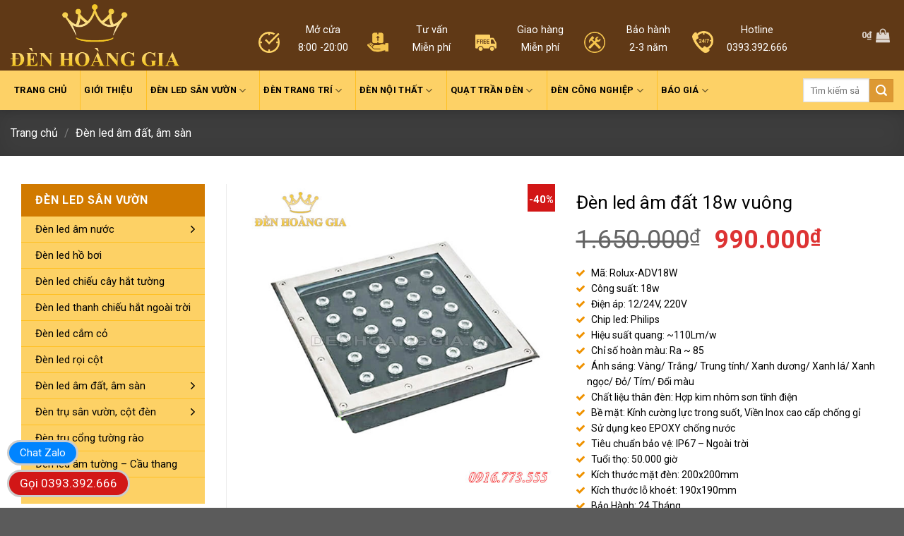

--- FILE ---
content_type: text/html; charset=UTF-8
request_url: https://denhoanggia.vn/san-pham/den-led-am-dat-18w-vuong
body_size: 42325
content:

<!DOCTYPE html>
<!--[if IE 9 ]> <html lang="vi" class="ie9 loading-site no-js"> <![endif]-->
<!--[if IE 8 ]> <html lang="vi" class="ie8 loading-site no-js"> <![endif]-->
<!--[if (gte IE 9)|!(IE)]><!--><html lang="vi" class="loading-site no-js"> <!--<![endif]-->
<head>
	<meta charset="UTF-8" />
	<meta name="viewport" content="width=device-width, initial-scale=1.0, maximum-scale=1.0, user-scalable=no" />

	<link rel="profile" href="http://gmpg.org/xfn/11" />
	<link rel="pingback" href="https://denhoanggia.vn/xmlrpc.php" />
<link rel="icon" href="https://denhoanggia.vn/favicon.png" type="image/x-icon" />
<link rel="shortcut icon" href="https://denhoanggia.vn/favicon.png" type="image/x-icon" />
	<!-- Chen font awesome -->
	<link rel="stylesheet" href="https://maxcdn.bootstrapcdn.com/font-awesome/4.7.0/css/font-awesome.min.css" />
	<script>(function(html){html.className = html.className.replace(/\bno-js\b/,'js')})(document.documentElement);</script>
<meta name='robots' content='index, follow, max-image-preview:large, max-snippet:-1, max-video-preview:-1' />
	<style>img:is([sizes="auto" i], [sizes^="auto," i]) { contain-intrinsic-size: 3000px 1500px }</style>
	<meta name="viewport" content="width=device-width, initial-scale=1" />
	<!-- This site is optimized with the Yoast SEO Premium plugin v26.2 (Yoast SEO v26.3) - https://yoast.com/wordpress/plugins/seo/ -->
	<title>Đèn led âm đất 18w vuông - Đèn âm đất vuông 18w giá rẻ</title>
	<meta name="description" content="Đại lý bán đèn led âm đất 18w vuông giá rẻ, chính hãng, chất lượng ổn định - Đèn Led Hoàng Gia chuyên phân phối đèn led chiếu sáng lắp đặt âm sàn trang trí sân vườn, lối đi, quảng trường... Bảo hành 24 tháng." />
	<link rel="canonical" href="https://denhoanggia.vn/san-pham/den-led-am-dat-18w-vuong" />
	<meta property="og:locale" content="vi_VN" />
	<meta property="og:type" content="article" />
	<meta property="og:title" content="Đèn led âm đất 18w vuông" />
	<meta property="og:description" content="Đại lý bán đèn led âm đất 18w vuông giá rẻ, chính hãng, chất lượng ổn định - Đèn Led Hoàng Gia chuyên phân phối đèn led chiếu sáng lắp đặt âm sàn trang trí sân vườn, lối đi, quảng trường... Bảo hành 24 tháng." />
	<meta property="og:url" content="https://denhoanggia.vn/san-pham/den-led-am-dat-18w-vuong" />
	<meta property="og:site_name" content="Đèn Led Hoàng Gia - Đèn led cao cấp, giá rẻ chính hãng toàn quốc" />
	<meta property="article:publisher" content="https://www.facebook.com/denhoanggia.vn/" />
	<meta property="article:modified_time" content="2025-06-20T03:23:01+00:00" />
	<meta property="og:image" content="https://denhoanggia.vn/wp-content/uploads/2019/06/den-led-am-dat-vuong-18w.jpg" />
	<meta property="og:image:width" content="600" />
	<meta property="og:image:height" content="600" />
	<meta property="og:image:type" content="image/jpeg" />
	<meta name="twitter:card" content="summary_large_image" />
	<meta name="twitter:site" content="@denledhoanggia" />
	<meta name="twitter:label1" content="Ước tính thời gian đọc" />
	<meta name="twitter:data1" content="16 phút" />
	<script type="application/ld+json" class="yoast-schema-graph">{"@context":"https://schema.org","@graph":[{"@type":"WebPage","@id":"https://denhoanggia.vn/san-pham/den-led-am-dat-18w-vuong","url":"https://denhoanggia.vn/san-pham/den-led-am-dat-18w-vuong","name":"Đèn led âm đất 18w vuông - Đèn âm đất vuông 18w giá rẻ","isPartOf":{"@id":"https://denhoanggia.vn/#website"},"primaryImageOfPage":{"@id":"https://denhoanggia.vn/san-pham/den-led-am-dat-18w-vuong#primaryimage"},"image":{"@id":"https://denhoanggia.vn/san-pham/den-led-am-dat-18w-vuong#primaryimage"},"thumbnailUrl":"https://denhoanggia.vn/wp-content/uploads/2019/06/den-led-am-dat-vuong-18w.jpg","datePublished":"2019-06-10T09:09:03+00:00","dateModified":"2025-06-20T03:23:01+00:00","description":"Đại lý bán đèn led âm đất 18w vuông giá rẻ, chính hãng, chất lượng ổn định - Đèn Led Hoàng Gia chuyên phân phối đèn led chiếu sáng lắp đặt âm sàn trang trí sân vườn, lối đi, quảng trường... Bảo hành 24 tháng.","breadcrumb":{"@id":"https://denhoanggia.vn/san-pham/den-led-am-dat-18w-vuong#breadcrumb"},"inLanguage":"vi","potentialAction":[{"@type":"ReadAction","target":["https://denhoanggia.vn/san-pham/den-led-am-dat-18w-vuong"]}]},{"@type":"ImageObject","inLanguage":"vi","@id":"https://denhoanggia.vn/san-pham/den-led-am-dat-18w-vuong#primaryimage","url":"https://denhoanggia.vn/wp-content/uploads/2019/06/den-led-am-dat-vuong-18w.jpg","contentUrl":"https://denhoanggia.vn/wp-content/uploads/2019/06/den-led-am-dat-vuong-18w.jpg","width":600,"height":600,"caption":"Đèn led âm đất 18w vuông"},{"@type":"BreadcrumbList","@id":"https://denhoanggia.vn/san-pham/den-led-am-dat-18w-vuong#breadcrumb","itemListElement":[{"@type":"ListItem","position":1,"name":"Trang chủ","item":"https://denhoanggia.vn/"},{"@type":"ListItem","position":2,"name":"Sản phẩm","item":"https://denhoanggia.vn/shop"},{"@type":"ListItem","position":3,"name":"Đèn led âm đất 18w vuông"}]},{"@type":"WebSite","@id":"https://denhoanggia.vn/#website","url":"https://denhoanggia.vn/","name":"Đèn Led Hoàng Gia - Đèn led cao cấp, giá rẻ chính hãng toàn quốc","description":"","potentialAction":[{"@type":"SearchAction","target":{"@type":"EntryPoint","urlTemplate":"https://denhoanggia.vn/?s={search_term_string}"},"query-input":{"@type":"PropertyValueSpecification","valueRequired":true,"valueName":"search_term_string"}}],"inLanguage":"vi"}]}</script>
	<!-- / Yoast SEO Premium plugin. -->


<link rel='dns-prefetch' href='//fonts.googleapis.com' />
<link href='https://fonts.gstatic.com' crossorigin rel='preconnect' />
<link rel='prefetch' href='https://denhoanggia.vn/wp-content/themes/flatsome/assets/js/flatsome.js?ver=8e60d746741250b4dd4e' />
<link rel='prefetch' href='https://denhoanggia.vn/wp-content/themes/flatsome/assets/js/chunk.slider.js?ver=3.19.6' />
<link rel='prefetch' href='https://denhoanggia.vn/wp-content/themes/flatsome/assets/js/chunk.popups.js?ver=3.19.6' />
<link rel='prefetch' href='https://denhoanggia.vn/wp-content/themes/flatsome/assets/js/chunk.tooltips.js?ver=3.19.6' />
<link rel='prefetch' href='https://denhoanggia.vn/wp-content/themes/flatsome/assets/js/woocommerce.js?ver=dd6035ce106022a74757' />
<link rel="alternate" type="application/rss+xml" title="Dòng thông tin Đèn Led Hoàng Gia - Đèn led cao cấp, giá rẻ chính hãng toàn quốc &raquo;" href="https://denhoanggia.vn/feed" />
<link rel="alternate" type="application/rss+xml" title="Đèn Led Hoàng Gia - Đèn led cao cấp, giá rẻ chính hãng toàn quốc &raquo; Dòng bình luận" href="https://denhoanggia.vn/comments/feed" />
<script type="text/javascript">
/* <![CDATA[ */
window._wpemojiSettings = {"baseUrl":"https:\/\/s.w.org\/images\/core\/emoji\/16.0.1\/72x72\/","ext":".png","svgUrl":"https:\/\/s.w.org\/images\/core\/emoji\/16.0.1\/svg\/","svgExt":".svg","source":{"concatemoji":"https:\/\/denhoanggia.vn\/wp-includes\/js\/wp-emoji-release.min.js?ver=6.8.3"}};
/*! This file is auto-generated */
!function(s,n){var o,i,e;function c(e){try{var t={supportTests:e,timestamp:(new Date).valueOf()};sessionStorage.setItem(o,JSON.stringify(t))}catch(e){}}function p(e,t,n){e.clearRect(0,0,e.canvas.width,e.canvas.height),e.fillText(t,0,0);var t=new Uint32Array(e.getImageData(0,0,e.canvas.width,e.canvas.height).data),a=(e.clearRect(0,0,e.canvas.width,e.canvas.height),e.fillText(n,0,0),new Uint32Array(e.getImageData(0,0,e.canvas.width,e.canvas.height).data));return t.every(function(e,t){return e===a[t]})}function u(e,t){e.clearRect(0,0,e.canvas.width,e.canvas.height),e.fillText(t,0,0);for(var n=e.getImageData(16,16,1,1),a=0;a<n.data.length;a++)if(0!==n.data[a])return!1;return!0}function f(e,t,n,a){switch(t){case"flag":return n(e,"\ud83c\udff3\ufe0f\u200d\u26a7\ufe0f","\ud83c\udff3\ufe0f\u200b\u26a7\ufe0f")?!1:!n(e,"\ud83c\udde8\ud83c\uddf6","\ud83c\udde8\u200b\ud83c\uddf6")&&!n(e,"\ud83c\udff4\udb40\udc67\udb40\udc62\udb40\udc65\udb40\udc6e\udb40\udc67\udb40\udc7f","\ud83c\udff4\u200b\udb40\udc67\u200b\udb40\udc62\u200b\udb40\udc65\u200b\udb40\udc6e\u200b\udb40\udc67\u200b\udb40\udc7f");case"emoji":return!a(e,"\ud83e\udedf")}return!1}function g(e,t,n,a){var r="undefined"!=typeof WorkerGlobalScope&&self instanceof WorkerGlobalScope?new OffscreenCanvas(300,150):s.createElement("canvas"),o=r.getContext("2d",{willReadFrequently:!0}),i=(o.textBaseline="top",o.font="600 32px Arial",{});return e.forEach(function(e){i[e]=t(o,e,n,a)}),i}function t(e){var t=s.createElement("script");t.src=e,t.defer=!0,s.head.appendChild(t)}"undefined"!=typeof Promise&&(o="wpEmojiSettingsSupports",i=["flag","emoji"],n.supports={everything:!0,everythingExceptFlag:!0},e=new Promise(function(e){s.addEventListener("DOMContentLoaded",e,{once:!0})}),new Promise(function(t){var n=function(){try{var e=JSON.parse(sessionStorage.getItem(o));if("object"==typeof e&&"number"==typeof e.timestamp&&(new Date).valueOf()<e.timestamp+604800&&"object"==typeof e.supportTests)return e.supportTests}catch(e){}return null}();if(!n){if("undefined"!=typeof Worker&&"undefined"!=typeof OffscreenCanvas&&"undefined"!=typeof URL&&URL.createObjectURL&&"undefined"!=typeof Blob)try{var e="postMessage("+g.toString()+"("+[JSON.stringify(i),f.toString(),p.toString(),u.toString()].join(",")+"));",a=new Blob([e],{type:"text/javascript"}),r=new Worker(URL.createObjectURL(a),{name:"wpTestEmojiSupports"});return void(r.onmessage=function(e){c(n=e.data),r.terminate(),t(n)})}catch(e){}c(n=g(i,f,p,u))}t(n)}).then(function(e){for(var t in e)n.supports[t]=e[t],n.supports.everything=n.supports.everything&&n.supports[t],"flag"!==t&&(n.supports.everythingExceptFlag=n.supports.everythingExceptFlag&&n.supports[t]);n.supports.everythingExceptFlag=n.supports.everythingExceptFlag&&!n.supports.flag,n.DOMReady=!1,n.readyCallback=function(){n.DOMReady=!0}}).then(function(){return e}).then(function(){var e;n.supports.everything||(n.readyCallback(),(e=n.source||{}).concatemoji?t(e.concatemoji):e.wpemoji&&e.twemoji&&(t(e.twemoji),t(e.wpemoji)))}))}((window,document),window._wpemojiSettings);
/* ]]> */
</script>
<style id='wp-emoji-styles-inline-css' type='text/css'>

	img.wp-smiley, img.emoji {
		display: inline !important;
		border: none !important;
		box-shadow: none !important;
		height: 1em !important;
		width: 1em !important;
		margin: 0 0.07em !important;
		vertical-align: -0.1em !important;
		background: none !important;
		padding: 0 !important;
	}
</style>
<style id='wp-block-library-inline-css' type='text/css'>
:root{--wp-admin-theme-color:#007cba;--wp-admin-theme-color--rgb:0,124,186;--wp-admin-theme-color-darker-10:#006ba1;--wp-admin-theme-color-darker-10--rgb:0,107,161;--wp-admin-theme-color-darker-20:#005a87;--wp-admin-theme-color-darker-20--rgb:0,90,135;--wp-admin-border-width-focus:2px;--wp-block-synced-color:#7a00df;--wp-block-synced-color--rgb:122,0,223;--wp-bound-block-color:var(--wp-block-synced-color)}@media (min-resolution:192dpi){:root{--wp-admin-border-width-focus:1.5px}}.wp-element-button{cursor:pointer}:root{--wp--preset--font-size--normal:16px;--wp--preset--font-size--huge:42px}:root .has-very-light-gray-background-color{background-color:#eee}:root .has-very-dark-gray-background-color{background-color:#313131}:root .has-very-light-gray-color{color:#eee}:root .has-very-dark-gray-color{color:#313131}:root .has-vivid-green-cyan-to-vivid-cyan-blue-gradient-background{background:linear-gradient(135deg,#00d084,#0693e3)}:root .has-purple-crush-gradient-background{background:linear-gradient(135deg,#34e2e4,#4721fb 50%,#ab1dfe)}:root .has-hazy-dawn-gradient-background{background:linear-gradient(135deg,#faaca8,#dad0ec)}:root .has-subdued-olive-gradient-background{background:linear-gradient(135deg,#fafae1,#67a671)}:root .has-atomic-cream-gradient-background{background:linear-gradient(135deg,#fdd79a,#004a59)}:root .has-nightshade-gradient-background{background:linear-gradient(135deg,#330968,#31cdcf)}:root .has-midnight-gradient-background{background:linear-gradient(135deg,#020381,#2874fc)}.has-regular-font-size{font-size:1em}.has-larger-font-size{font-size:2.625em}.has-normal-font-size{font-size:var(--wp--preset--font-size--normal)}.has-huge-font-size{font-size:var(--wp--preset--font-size--huge)}.has-text-align-center{text-align:center}.has-text-align-left{text-align:left}.has-text-align-right{text-align:right}#end-resizable-editor-section{display:none}.aligncenter{clear:both}.items-justified-left{justify-content:flex-start}.items-justified-center{justify-content:center}.items-justified-right{justify-content:flex-end}.items-justified-space-between{justify-content:space-between}.screen-reader-text{border:0;clip-path:inset(50%);height:1px;margin:-1px;overflow:hidden;padding:0;position:absolute;width:1px;word-wrap:normal!important}.screen-reader-text:focus{background-color:#ddd;clip-path:none;color:#444;display:block;font-size:1em;height:auto;left:5px;line-height:normal;padding:15px 23px 14px;text-decoration:none;top:5px;width:auto;z-index:100000}html :where(.has-border-color){border-style:solid}html :where([style*=border-top-color]){border-top-style:solid}html :where([style*=border-right-color]){border-right-style:solid}html :where([style*=border-bottom-color]){border-bottom-style:solid}html :where([style*=border-left-color]){border-left-style:solid}html :where([style*=border-width]){border-style:solid}html :where([style*=border-top-width]){border-top-style:solid}html :where([style*=border-right-width]){border-right-style:solid}html :where([style*=border-bottom-width]){border-bottom-style:solid}html :where([style*=border-left-width]){border-left-style:solid}html :where(img[class*=wp-image-]){height:auto;max-width:100%}:where(figure){margin:0 0 1em}html :where(.is-position-sticky){--wp-admin--admin-bar--position-offset:var(--wp-admin--admin-bar--height,0px)}@media screen and (max-width:600px){html :where(.is-position-sticky){--wp-admin--admin-bar--position-offset:0px}}
</style>
<style id='woocommerce-inline-inline-css' type='text/css'>
.woocommerce form .form-row .required { visibility: visible; }
</style>
<link rel='stylesheet' id='dashicons-css' href='https://denhoanggia.vn/wp-includes/css/dashicons.min.css?ver=6.8.3' type='text/css' media='all' />
<link rel='stylesheet' id='woo-variation-swatches-css' href='https://denhoanggia.vn/wp-content/plugins/woo-variation-swatches/assets/css/frontend.min.css?ver=1763005227' type='text/css' media='all' />
<style id='woo-variation-swatches-inline-css' type='text/css'>
:root {
--wvs-tick:url("data:image/svg+xml;utf8,%3Csvg filter='drop-shadow(0px 0px 2px rgb(0 0 0 / .8))' xmlns='http://www.w3.org/2000/svg'  viewBox='0 0 30 30'%3E%3Cpath fill='none' stroke='%23ffffff' stroke-linecap='round' stroke-linejoin='round' stroke-width='4' d='M4 16L11 23 27 7'/%3E%3C/svg%3E");

--wvs-cross:url("data:image/svg+xml;utf8,%3Csvg filter='drop-shadow(0px 0px 5px rgb(255 255 255 / .6))' xmlns='http://www.w3.org/2000/svg' width='72px' height='72px' viewBox='0 0 24 24'%3E%3Cpath fill='none' stroke='%23ff0000' stroke-linecap='round' stroke-width='0.6' d='M5 5L19 19M19 5L5 19'/%3E%3C/svg%3E");
--wvs-single-product-item-width:30px;
--wvs-single-product-item-height:30px;
--wvs-single-product-item-font-size:12px}
</style>
<link rel='stylesheet' id='brands-styles-css' href='https://denhoanggia.vn/wp-content/plugins/woocommerce/assets/css/brands.css?ver=10.3.5' type='text/css' media='all' />
<link rel='stylesheet' id='aiohg-quote-table-css' href='https://denhoanggia.vn/wp-content/themes/flatsome-child/bao-gia/lam-bang-bao-gia.css?ver=1764944027' type='text/css' media='all' />
<link rel='stylesheet' id='flatsome-main-css' href='https://denhoanggia.vn/wp-content/themes/flatsome/assets/css/flatsome.css?ver=3.19.6' type='text/css' media='all' />
<style id='flatsome-main-inline-css' type='text/css'>
@font-face {
				font-family: "fl-icons";
				font-display: block;
				src: url(https://denhoanggia.vn/wp-content/themes/flatsome/assets/css/icons/fl-icons.eot?v=3.19.6);
				src:
					url(https://denhoanggia.vn/wp-content/themes/flatsome/assets/css/icons/fl-icons.eot#iefix?v=3.19.6) format("embedded-opentype"),
					url(https://denhoanggia.vn/wp-content/themes/flatsome/assets/css/icons/fl-icons.woff2?v=3.19.6) format("woff2"),
					url(https://denhoanggia.vn/wp-content/themes/flatsome/assets/css/icons/fl-icons.ttf?v=3.19.6) format("truetype"),
					url(https://denhoanggia.vn/wp-content/themes/flatsome/assets/css/icons/fl-icons.woff?v=3.19.6) format("woff"),
					url(https://denhoanggia.vn/wp-content/themes/flatsome/assets/css/icons/fl-icons.svg?v=3.19.6#fl-icons) format("svg");
			}
</style>
<link rel='stylesheet' id='flatsome-shop-css' href='https://denhoanggia.vn/wp-content/themes/flatsome/assets/css/flatsome-shop.css?ver=3.19.6' type='text/css' media='all' />
<link rel='stylesheet' id='flatsome-style-css' href='https://denhoanggia.vn/wp-content/themes/flatsome-child/style.css?ver=3.0' type='text/css' media='all' />
<link rel='stylesheet' id='flatsome-googlefonts-css' href='//fonts.googleapis.com/css?family=Roboto%3Aregular%2Cregular%2Cregular%2C700%2Cregular&#038;display=swap&#038;ver=3.9' type='text/css' media='all' />
<script type="text/javascript" src="https://denhoanggia.vn/wp-includes/js/jquery/jquery.min.js?ver=3.7.1" id="jquery-core-js"></script>
<script type="text/javascript" src="https://denhoanggia.vn/wp-includes/js/jquery/jquery-migrate.min.js?ver=3.4.1" id="jquery-migrate-js"></script>
<script type="text/javascript" src="https://denhoanggia.vn/wp-content/plugins/woocommerce/assets/js/jquery-blockui/jquery.blockUI.min.js?ver=2.7.0-wc.10.3.5" id="wc-jquery-blockui-js" data-wp-strategy="defer"></script>
<script type="text/javascript" id="wc-add-to-cart-js-extra">
/* <![CDATA[ */
var wc_add_to_cart_params = {"ajax_url":"\/wp-admin\/admin-ajax.php","wc_ajax_url":"\/?wc-ajax=%%endpoint%%","i18n_view_cart":"Xem gi\u1ecf h\u00e0ng","cart_url":"https:\/\/denhoanggia.vn\/gio-hang","is_cart":"","cart_redirect_after_add":"yes"};
/* ]]> */
</script>
<script type="text/javascript" src="https://denhoanggia.vn/wp-content/plugins/woocommerce/assets/js/frontend/add-to-cart.min.js?ver=10.3.5" id="wc-add-to-cart-js" defer="defer" data-wp-strategy="defer"></script>
<script type="text/javascript" id="wc-single-product-js-extra">
/* <![CDATA[ */
var wc_single_product_params = {"i18n_required_rating_text":"Vui l\u00f2ng ch\u1ecdn m\u1ed9t m\u1ee9c \u0111\u00e1nh gi\u00e1","i18n_rating_options":["1 tr\u00ean 5 sao","2 tr\u00ean 5 sao","3 tr\u00ean 5 sao","4 tr\u00ean 5 sao","5 tr\u00ean 5 sao"],"i18n_product_gallery_trigger_text":"Xem th\u01b0 vi\u1ec7n \u1ea3nh to\u00e0n m\u00e0n h\u00ecnh","review_rating_required":"no","flexslider":{"rtl":false,"animation":"slide","smoothHeight":true,"directionNav":false,"controlNav":"thumbnails","slideshow":false,"animationSpeed":500,"animationLoop":false,"allowOneSlide":false},"zoom_enabled":"","zoom_options":[],"photoswipe_enabled":"","photoswipe_options":{"shareEl":false,"closeOnScroll":false,"history":false,"hideAnimationDuration":0,"showAnimationDuration":0},"flexslider_enabled":""};
/* ]]> */
</script>
<script type="text/javascript" src="https://denhoanggia.vn/wp-content/plugins/woocommerce/assets/js/frontend/single-product.min.js?ver=10.3.5" id="wc-single-product-js" defer="defer" data-wp-strategy="defer"></script>
<script type="text/javascript" src="https://denhoanggia.vn/wp-content/plugins/woocommerce/assets/js/js-cookie/js.cookie.min.js?ver=2.1.4-wc.10.3.5" id="wc-js-cookie-js" data-wp-strategy="defer"></script>
<link rel="https://api.w.org/" href="https://denhoanggia.vn/wp-json/" /><link rel="alternate" title="JSON" type="application/json" href="https://denhoanggia.vn/wp-json/wp/v2/product/27462" /><link rel="EditURI" type="application/rsd+xml" title="RSD" href="https://denhoanggia.vn/xmlrpc.php?rsd" />
<meta name="generator" content="WordPress 6.8.3" />
<meta name="generator" content="WooCommerce 10.3.5" />
<link rel='shortlink' href='https://denhoanggia.vn/?p=27462' />
<link rel="alternate" title="oNhúng (JSON)" type="application/json+oembed" href="https://denhoanggia.vn/wp-json/oembed/1.0/embed?url=https%3A%2F%2Fdenhoanggia.vn%2Fsan-pham%2Fden-led-am-dat-18w-vuong" />
<link rel="alternate" title="oNhúng (XML)" type="text/xml+oembed" href="https://denhoanggia.vn/wp-json/oembed/1.0/embed?url=https%3A%2F%2Fdenhoanggia.vn%2Fsan-pham%2Fden-led-am-dat-18w-vuong&#038;format=xml" />
<!-- Schema optimized by Schema Pro --><script type="application/ld+json">{"@context":"https://schema.org","@type":"Product","name":"Đèn led âm đất 18w vuông","image":{"@type":"ImageObject","url":"https://denhoanggia.vn/wp-content/uploads/2019/06/den-led-am-dat-vuong-18w.jpg","width":600,"height":600},"description":"Trang trí chiếu sáng cho các không gian ngoại thất hiện nay không thể không nhắc tới mẫu đèn led âm đất 18w vuông. Đèn led sân vườn này có thiết kế đặt cấp độ bảo vệ IP 65 ( khả năng chống bụi bẩn hoàn toàn và chống thấm nước từ mọi phía) nên khách hàng có thể yên tâm lựa chọn.\r\n1. Thông số kỹ thuật của đèn led âm đất 18w vuông\r\n\r\n\r\n\r\nMã\r\nRolux-ADV18W\r\n\r\n\r\nTên\r\nĐèn led âm đất vuông 18w\r\n\r\n\r\nCông suất\r\n18W\r\n\r\n\r\nĐiện áp\r\n12/24V, 220V\r\n\r\n\r\nChip led\r\nPhilips\r\n\r\n\r\nHiệu suất quang\r\n~110Lm/w\r\n\r\n\r\nĐộ hoàn màu\r\n~85Ra\r\n\r\n\r\nÁnh sáng\r\nTrắng/ Vàng/ Trung tính/ Xanh dương/ Xanh lá/ Xanh ngọc/ Đỏ/ Tím/ Đổi màu\r\n\r\n\r\nChất liệu mặt đèn\r\nKính cường lực trong suốt, viền Inox cao cấp chống gỉ\r\n\r\n\r\nChất liệu thân đèn\r\nHợp kim nhôm sơn tĩnh điện\r\n\r\n\r\nTiêu chuẩn bảo vệ\r\nIP67 - Ngoài trời\r\n\r\n\r\nTuổi thọ\r\n50.000 giờ\r\n\r\n\r\nKích thước mặt đèn\r\n200x200mm\r\n\r\n\r\nKích thước lỗ khoét\r\n190x190 mm\r\n\r\n\r\nBảo hành\r\n2 năm\r\n\r\n\r\nVận chuyển\r\nMiễn phí vận chuyển\r\n\r\n\r\n\r\n2. Địa chỉ bán đèn led âm đất, âm sàn 18w vuông Chất lượng - Giá rẻ - Uy tín\r\n\r\n\r\n \tĐÈN LED HOÀNG GIA\r\n \tTrụ sở Hà Nội: 126 Đại Mỗ, Q Nam Từ Liêm, Hà Nội.\r\n \tHotline 1: 0393.392.666 - Zalo 0393.392.666\r\n \tHotline 2: 0916.773.555 - Zalo 0916.773.555\r\n \tEmail: hkd.hoanggiavn@gmail.com\r\n \tChi nhánh TP HCM: Khu phố 6, Bình Hưng Hòa, Q Bình Tân, TP Hồ Chí Minh. Hotline: 0393.392.666\r\n \tChi nhánh Bình phước: 123, Phan Chu Trinh, Lộc Ninh, Bình Phước. Hotline: 0977 717 966\r\n\r\n\r\n3. Cấu tạo của đèn led âm đất 18w vuông\r\nKhi quyết định chọn lựa đèn led âm đất 18w vuông về sử dụng chắc hẳn các bạn sẽ quan tâm tới cấu tạo của đèn như thế nào. Có thể đáp ứng được lắp đặt âm dưới đất, dười sàn nhà không. Cùng Đèn Led Hoàng Gia tìm hiểu kỹ hơn về sản phẩm này nhé!\r\n\r\nĐèn led âm đất 18w vuông cấu thành từ 4 bộ phận chính là Mặt đèn, Nguồn, chip led và đế tản nhiệt.\r\n3.1. Mặt đèn\r\nĐây là lớp bảo vệ các bộ phận bên trong đèn và cũng là bộ phận tiếp xúc trực tiếp với các tác nhân ngoài môi trường. Để chống lại va đập đó hãng sản xuất đã chọn chất liệu kính cường lực để sử dụng. Đi kèm với đó đèn còn có lớp bảo vệ bên ngoài bằng inox 304 – Là loại thép không gỉ có hàm lượng Crom chiếm 18% và Niken chiếm 8%. Chính vì vậy sử dụng chất liệu này làm vỏ bọc cho đèn có thể chống lại sự ăn mòn của các tác động ngoài môi trường.\r\n\r\n\r\nĐèn led âm đất 12w vuông có thiết kế dễ dàng lắp đắt, ứng dụng vào nhiều vị trí khác nhau trong không gian\r\n\r\n3.2. Nguồn\r\nBộ nguồn có chức năng xoay chuyển dòng điện và giúp đèn hoạt động ổn định hơn. Đèn led âm đất có hai loại hoạt động với 2 hai dòng điện áp khác nhau là 12V-24V hoặc 220V.\r\n\r\n \tĐiện áp 12V -24V đèn cần có sự hỗ trợ từ bộ nguồn để chuyển đổi dòng điện giúp đèn hoạt động. Thiết kế bộ nguồn này nhỏ gọn nhưng khi lắp đặt bạn sẽ để bộ nguồn này ở những nơi khô ráo đảm bảo được tính an toàn trong quá trình sử dụng.\r\n \tĐiện áp 220V: Đối với loại đèn sử dụng điện áp 220V thì bạn có thể đấu điện trực tiếp với đèn. Vì bộ nguồn đã được thiết kế dấu kín bên trong đèn. Nhưng khi bạn sử dụng những mẫu đèn này lại có một nhược điểm lớn là sau một thời gian sử dụng tính an toàn của đèn không được đảm bảo. Vì nguồn được thiết kế bên trong đèn, lắp đặt dưới âm đất,âm sàn một thời gian có thể xảy ra những sự cố như bị rò điện. Rất nguy hiểm.\r\n\r\n3.3. Chip led\r\nĐể đem lại nguồn ánh sáng tự nhiên, rõ nét hãng đã lựa chọn chip led Cree của Mỹ có hiệu suất quang cao, chỉ số hoàn màu Ra&gt; 85. Đèn có rất nhiều màu ánh sáng để khách hãng dễ dàng lựa chọn là trắng, vàng, xanh dương, xanh lá, đỏ, tím và đổi màu.\r\n\r\n\r\nÁnh sáng bắt mắt của đèn led âm đất 18w vuông cao cấp tô điểm không gian thêm nổi bật hơn\r\n\r\n3.4. Đế tản nhiệt\r\nĐế tản nhiệt là bộ phận sẽ giúp đèn giải phóng nhiệt năng trong quá trình hoạt động, bảo vệ tốt hệ thống chip led và tiết kiệm điện năng. Chính vì vậy hãng đã quyết định sử dụng hợp kim nhôm là chất liệu chính để sử dụng cho bộ phận này. Để nâng cao tính thẩm mỹ cho đèn hơn và bảo vệ tốt nhất đế tỏa nhiệt còn được bao bọc một lớp nhựa bên ngoài. Lớp nhựa này bạn có thể tháo, lắp dễ dàng mà không ảnh hưởng gì tới hoạt động của đèn.\r\n\r\n\r\nĐế tản nhiệt nhanh của đèn led âm đất 18w vuông giá rẻ giúp tiết kiệm chi phí cho khách hàng\r\n\r\n4. Ưu điểm của đèn led âm đất 18w vuông\r\nĐèn led lắp dưới đất 18w hình vuông có nhiều ưu điểm vượt trội như sau:\r\n\r\n \tĐèn có độ bền, tính thẩm mỹ cao.\r\n \tTuổi thọ của đèn lên tới 50.000 giờ giảm được các chi phí phát sinh như sửa chữa, thay thế đèn.\r\n \tKhả năng tiết kiệm điện cao hơn so với các đèn chiếu sáng khác khoảng 70% nhờ có đế tản nhiệt bằng hợp kim nhôm.\r\n \tĐèn được làm bằng những chất liệu an toàn, không chứa các chất độc hại – Thân thiện với môi trường.\r\n \tÁnh sáng đa dạng, nhiều màu sắc và không phát ra các tia UV, tia cực tím.\r\n\r\n\r\nĐèn led âm đất 18w vuông có nhiều màu sắc ánh sáng khác nhau như trắng, vàng, xanh dương, xanh lá, đỏ, tím và đổi màu\r\n\r\n5. Ứng dụng đèn led âm đất 18w vuông\r\nĐèn led âm đất 18w vuông có nhiều màu sắc ánh sáng khách hàng dễ dàng chọn lựa và lắp đặt được nhiều không gian. Một số không gian sử dụng đèn led âm đất như lắp đặt tại các quảng trường, sảnh chính của các tòa nhà, chung cư hay đường dẫn lối đi vào nhà chính hoặc quanh sân vườn, dưới khóm cây, hoa….\r\n6. Lợi ích khi mua đèn led âm đất 18w vuông tại Đèn Led Hoàng Gia\r\n\r\n \tCam kết bán các sản phẩm đúng mẫu mã, kích thước, chính hãng.\r\n \tGiá tốt nhất trên thị trường.\r\n \tChính sách bảo hành tại hãng lên đến 2 năm.\r\n \tĐầy đủ giấy chứng chỉ chất lượng và chứng nhận xuất xưởng (CO, CQ).\r\n \tMiễn phí giao hàng trên toàn quốc.\r\n \tTại Hà Nội, bạn sẽ nhận được hàng nhanh chóng chỉ sau 1 -2h đặt hàng.\r\n\r\n7. Hình ảnh và ứng dụng đèn led âm đất, âm sàn\r\n\r\n\r\n\r\n\r\n\r\n\r\n \r\n\r\n\r\n\r\n\r\n\r\n\r\n\r\n\r\n\r\n\r\n\r\n\r\n\r\n\r\n\r\n\r\n\r\n\r\n\r\n\r\n\r\n\r\n\r\n&nbsp;\r\n\r\n\r\n\r\n\r\n\r\n\r\n\r\n\r\n\r\n\r\n\r\n\r\n\r\n\r\n\r\n\r\n\r\n\r\n\r\n\r\n\r\n\r\n\r\n\r\n\r\n&nbsp;","sku":"Rolux-ADV18W","mpn":"Rolux-ADV18W","brand":{"@type":"Brand","name":"HAGACO"},"aggregateRating":{"@type":"AggregateRating","ratingValue":"5","reviewCount":"11276"},"offers":{"@type":"Offer","price":null,"priceValidUntil":"2020-12-30T08:00","url":"https://denhoanggia.vn/san-pham/den-led-am-dat-18w-vuong","priceCurrency":"VND","availability":"InStock"}}</script><!-- / Schema optimized by Schema Pro --><!-- site-navigation-element Schema optimized by Schema Pro --><script type="application/ld+json">{"@context":"https:\/\/schema.org","@graph":[{"@context":"https:\/\/schema.org","@type":"SiteNavigationElement","id":"site-navigation","name":"\u0110\u00e8n Led Spotlight \u00e2m tr\u1ea7n","url":"https:\/\/denhoanggia.vn\/danh-muc\/den-led-downlight-don-downlight-doi"},{"@context":"https:\/\/schema.org","@type":"SiteNavigationElement","id":"site-navigation","name":"\u0110\u00e8n Led Downlight \u00e2m tr\u1ea7n","url":"https:\/\/denhoanggia.vn\/danh-muc\/den-led-am-tran"},{"@context":"https:\/\/schema.org","@type":"SiteNavigationElement","id":"site-navigation","name":"\u0110\u00e8n Spotlight led \u00e2m tr\u1ea7n","url":"https:\/\/denhoanggia.vn\/danh-muc\/den-led-downlight-don-downlight-doi"},{"@context":"https:\/\/schema.org","@type":"SiteNavigationElement","id":"site-navigation","name":"\u0110\u00e8n led \u00e2m tr\u1ea7n c\u1ed5 \u0111i\u1ec3n","url":"https:\/\/denhoanggia.vn\/danh-muc\/den-led-am-tran-co-dien-hoa-van"},{"@context":"https:\/\/schema.org","@type":"SiteNavigationElement","id":"site-navigation","name":"\u0110\u00e8n led \u00e2m tr\u1ea7n 3 m\u00e0u","url":"https:\/\/denhoanggia.vn\/danh-muc\/den-led-am-tran-3-mau"},{"@context":"https:\/\/schema.org","@type":"SiteNavigationElement","id":"site-navigation","name":"\u0110\u00e8n led \u00e2m tr\u1ea7n kh\u1ed1i \u0111\u00fac","url":"https:\/\/denhoanggia.vn\/danh-muc\/den-led-am-tran-khoi-duc"},{"@context":"https:\/\/schema.org","@type":"SiteNavigationElement","id":"site-navigation","name":"\u0110\u00e8n led \u00e2m tr\u1ea7n \u0111\u1ebf d\u00e0y","url":"https:\/\/denhoanggia.vn\/danh-muc\/den-led-am-tran-de-day"},{"@context":"https:\/\/schema.org","@type":"SiteNavigationElement","id":"site-navigation","name":"\u0110\u00e8n led \u00e2m tr\u1ea7n \u0111\u1ebf m\u1ecfng","url":"https:\/\/denhoanggia.vn\/danh-muc\/den-led-am-tran-de-mong"},{"@context":"https:\/\/schema.org","@type":"SiteNavigationElement","id":"site-navigation","name":"\u0110\u00e8n led \u00e2m tr\u1ea7n si\u00eau m\u1ecfng","url":"https:\/\/denhoanggia.vn\/danh-muc\/den-led-am-tran-sieu-mong"},{"@context":"https:\/\/schema.org","@type":"SiteNavigationElement","id":"site-navigation","name":"\u0110\u00e8n led \u00e2m tr\u1ea7n Nano","url":"https:\/\/denhoanggia.vn\/danh-muc\/den-led-am-tran-mat-cong-nano-tlc"},{"@context":"https:\/\/schema.org","@type":"SiteNavigationElement","id":"site-navigation","name":"\u0110\u00e8n led \u00e2m tr\u1ea7n m\u1eb7t cong","url":"https:\/\/denhoanggia.vn\/danh-muc\/den-led-am-tran-mat-cong"},{"@context":"https:\/\/schema.org","@type":"SiteNavigationElement","id":"site-navigation","name":"\u0110\u00e8n led \u1ed1p tr\u1ea7n trang tr\u00ed - \u0110\u00e8n m\u00e2m","url":"https:\/\/denhoanggia.vn\/danh-muc\/den-led-op-tran-trang-tri-den-mam"},{"@context":"https:\/\/schema.org","@type":"SiteNavigationElement","id":"site-navigation","name":"\u0110\u00e8n led \u1ed1p tr\u1ea7n mica - \u0110\u00e8n m\u00e2m mica","url":"https:\/\/denhoanggia.vn\/danh-muc\/den-led-op-tran-mica-den-mam-mica"},{"@context":"https:\/\/schema.org","@type":"SiteNavigationElement","id":"site-navigation","name":"\u0110\u00e8n led \u1ed1p tr\u1ea7n pha l\u00ea - \u0110\u00e8n m\u00e2m pha l\u00ea","url":"https:\/\/denhoanggia.vn\/danh-muc\/den-led-op-tran-pha-le-den-mam-pha-le"},{"@context":"https:\/\/schema.org","@type":"SiteNavigationElement","id":"site-navigation","name":"\u0110\u00e8n led \u1ed1p tr\u1ea7n \u0111\u1ed3ng - \u0110\u00e8n m\u00e2m \u0111\u1ed3ng","url":"https:\/\/denhoanggia.vn\/danh-muc\/den-led-op-tran-dong-den-mam-dong"},{"@context":"https:\/\/schema.org","@type":"SiteNavigationElement","id":"site-navigation","name":"\u0110\u00e8n led \u1ed1p tr\u1ea7n g\u1ed7 - \u0110\u00e8n m\u00e2m g\u1ed7","url":"https:\/\/denhoanggia.vn\/danh-muc\/den-led-op-tran-go-den-mam-go"},{"@context":"https:\/\/schema.org","@type":"SiteNavigationElement","id":"site-navigation","name":"\u0110\u00e8n m\u00e2m led \u1ed1p tr\u1ea7n hi\u1ec7n \u0111\u1ea1i","url":"https:\/\/denhoanggia.vn\/danh-muc\/den-mam-led-op-tran-hien-dai"},{"@context":"https:\/\/schema.org","@type":"SiteNavigationElement","id":"site-navigation","name":"\u0110\u00e8n \u1ed1p tr\u1ea7n led t\u00e2n c\u1ed5 \u0111i\u1ec3n","url":"https:\/\/denhoanggia.vn\/danh-muc\/den-op-tran-led-tan-co-dien"},{"@context":"https:\/\/schema.org","@type":"SiteNavigationElement","id":"site-navigation","name":"\u0110\u00e8n m\u00e2m LED \u1ed1p tr\u1ea7n h\u00ecnh tr\u00f2n - v\u00f2ng tr\u00f2n","url":"https:\/\/denhoanggia.vn\/danh-muc\/den-mam-led-op-tran-hinh-tron-vong-tron"},{"@context":"https:\/\/schema.org","@type":"SiteNavigationElement","id":"site-navigation","name":"\u0110\u00e8n m\u00e2m LED \u1ed1p tr\u1ea7n h\u00ecnh vu\u00f4ng - v\u00f2ng vu\u00f4ng","url":"https:\/\/denhoanggia.vn\/danh-muc\/den-mam-led-op-tran-hinh-vuong-vong-vuong"},{"@context":"https:\/\/schema.org","@type":"SiteNavigationElement","id":"site-navigation","name":"\u0110\u00e8n led \u1ed1p tr\u1ea7n ph\u00f2ng tr\u1ebb em","url":"https:\/\/denhoanggia.vn\/danh-muc\/den-led-op-tran-phong-tre-em"},{"@context":"https:\/\/schema.org","@type":"SiteNavigationElement","id":"site-navigation","name":"\u0110\u00e8n led \u1ed1p tr\u1ea7n ph\u1ed5 th\u00f4ng","url":"https:\/\/denhoanggia.vn\/danh-muc\/den-led-op-tran-pho-thong"},{"@context":"https:\/\/schema.org","@type":"SiteNavigationElement","id":"site-navigation","name":"\u0110\u00e8n led panel t\u1ea5m","url":"https:\/\/denhoanggia.vn\/danh-muc\/den-led-panel-tam"},{"@context":"https:\/\/schema.org","@type":"SiteNavigationElement","id":"site-navigation","name":"\u0110\u00e8n tu\u00fdp led","url":"https:\/\/denhoanggia.vn\/danh-muc\/den-tuyp-led"},{"@context":"https:\/\/schema.org","@type":"SiteNavigationElement","id":"site-navigation","name":"\u0110\u00e8n tu\u00fdp led T5","url":"https:\/\/denhoanggia.vn\/danh-muc\/den-tuyp-led-t5"},{"@context":"https:\/\/schema.org","@type":"SiteNavigationElement","id":"site-navigation","name":"\u0110\u00e8n tu\u00fdp led T8","url":"https:\/\/denhoanggia.vn\/danh-muc\/den-tuyp-led-t8"},{"@context":"https:\/\/schema.org","@type":"SiteNavigationElement","id":"site-navigation","name":"\u0110\u00e8n tu\u00fdp led b\u00e1n nguy\u1ec7t","url":"https:\/\/denhoanggia.vn\/danh-muc\/den-tuyp-led-ban-nguyet"},{"@context":"https:\/\/schema.org","@type":"SiteNavigationElement","id":"site-navigation","name":"\u0110\u00e8n led ch\u1ed1ng \u1ea9m","url":"https:\/\/denhoanggia.vn\/danh-muc\/den-led-chong-am"},{"@context":"https:\/\/schema.org","@type":"SiteNavigationElement","id":"site-navigation","name":"\u0110\u00e8n led th\u1ea3 v\u0103n ph\u00f2ng","url":"https:\/\/denhoanggia.vn\/danh-muc\/den-led-tha-van-phong"},{"@context":"https:\/\/schema.org","@type":"SiteNavigationElement","id":"site-navigation","name":"\u0110\u00e8n led \u1ed1ng b\u01a1 - \u0110\u00e8n lon","url":"https:\/\/denhoanggia.vn\/danh-muc\/den-led-ong-bo"},{"@context":"https:\/\/schema.org","@type":"SiteNavigationElement","id":"site-navigation","name":"\u0110\u00e8n t\u01b0\u1eddng led","url":"https:\/\/denhoanggia.vn\/danh-muc\/den-tuong-led"},{"@context":"https:\/\/schema.org","@type":"SiteNavigationElement","id":"site-navigation","name":"\u0110\u00e8n t\u01b0\u1eddng pha l\u00ea","url":"https:\/\/denhoanggia.vn\/danh-muc\/den-tuong-pha-le"},{"@context":"https:\/\/schema.org","@type":"SiteNavigationElement","id":"site-navigation","name":"\u0110\u00e8n t\u01b0\u1eddng \u0111\u1ed3ng LED","url":"https:\/\/denhoanggia.vn\/danh-muc\/den-tuong-dong-led"},{"@context":"https:\/\/schema.org","@type":"SiteNavigationElement","id":"site-navigation","name":"\u0110\u00e8n t\u01b0\u1eddng h\u1ee3p kim m\u1ea1 \u0111\u1ed3ng","url":"https:\/\/denhoanggia.vn\/danh-muc\/den-tuong-hop-kim-ma-dong"},{"@context":"https:\/\/schema.org","@type":"SiteNavigationElement","id":"site-navigation","name":"\u0110\u00e8n t\u01b0\u1eddng Nh\u00f4m","url":"https:\/\/denhoanggia.vn\/danh-muc\/den-tuong-nhom"},{"@context":"https:\/\/schema.org","@type":"SiteNavigationElement","id":"site-navigation","name":"Qu\u1ea1t tr\u1ea7n \u0111\u00e8n trang tr\u00ed","url":"https:\/\/denhoanggia.vn\/danh-muc\/quat-tran-den"},{"@context":"https:\/\/schema.org","@type":"SiteNavigationElement","id":"site-navigation","name":"\u0110\u00e8n ch\u00f9m trang tr\u00ed","url":"https:\/\/denhoanggia.vn\/danh-muc\/den-chum"},{"@context":"https:\/\/schema.org","@type":"SiteNavigationElement","id":"site-navigation","name":"\u0110\u00e8n ch\u00f9m pha l\u00ea","url":"https:\/\/denhoanggia.vn\/danh-muc\/den-chum-pha-le"},{"@context":"https:\/\/schema.org","@type":"SiteNavigationElement","id":"site-navigation","name":"\u0110\u00e8n ch\u00f9m \u0111\u1ed3ng","url":"https:\/\/denhoanggia.vn\/danh-muc\/den-chum-dong"},{"@context":"https:\/\/schema.org","@type":"SiteNavigationElement","id":"site-navigation","name":"\u0110\u00e8n led th\u1ea3 tr\u1ea7n","url":"https:\/\/denhoanggia.vn\/danh-muc\/den-led-tha-tran"},{"@context":"https:\/\/schema.org","@type":"SiteNavigationElement","id":"site-navigation","name":"\u0110\u00e8n th\u1ea3 pha l\u00ea","url":"https:\/\/denhoanggia.vn\/danh-muc\/den-tha-pha-le"},{"@context":"https:\/\/schema.org","@type":"SiteNavigationElement","id":"site-navigation","name":"\u0110\u00e8n LED th\u1ea3 \u0111\u1ed3ng","url":"https:\/\/denhoanggia.vn\/danh-muc\/den-led-tha-dong"},{"@context":"https:\/\/schema.org","@type":"SiteNavigationElement","id":"site-navigation","name":"\u0110\u00e8n led r\u1ecdi tranh - r\u1ecdi g\u01b0\u01a1ng","url":"https:\/\/denhoanggia.vn\/danh-muc\/den-led-roi-tranh-roi-guong"},{"@context":"https:\/\/schema.org","@type":"SiteNavigationElement","id":"site-navigation","name":"\u0110\u00e8n led r\u1ecdi ray","url":"https:\/\/denhoanggia.vn\/danh-muc\/den-led-chieu-roi-roi-ray"},{"@context":"https:\/\/schema.org","@type":"SiteNavigationElement","id":"site-navigation","name":"\u0110\u00e8n led ray nam ch\u00e2m","url":"https:\/\/denhoanggia.vn\/danh-muc\/den-led-ray-nam-cham"},{"@context":"https:\/\/schema.org","@type":"SiteNavigationElement","id":"site-navigation","name":"\u0110\u00e8n led d\u00e2y","url":"https:\/\/denhoanggia.vn\/danh-muc\/den-led-day"},{"@context":"https:\/\/schema.org","@type":"SiteNavigationElement","id":"site-navigation","name":"\u0110\u00e8n led b\u00fap","url":"https:\/\/denhoanggia.vn\/danh-muc\/den-led-bup"},{"@context":"https:\/\/schema.org","@type":"SiteNavigationElement","id":"site-navigation","name":"\u0110\u00e8n led thanh nh\u00f4m","url":"https:\/\/denhoanggia.vn\/danh-muc\/den-led-sao-bang-led-thanh"}]}</script><!-- / site-navigation-element Schema optimized by Schema Pro --><!-- sitelink-search-box Schema optimized by Schema Pro --><script type="application/ld+json">{"@context":"https:\/\/schema.org","@type":"WebSite","name":"C\u00f4ng ty \u0111\u00e8n led Ho\u00e0ng Gia","url":"https:\/\/denhoanggia.vn","potentialAction":[{"@type":"SearchAction","target":"https:\/\/denhoanggia.vn\/?s={search_term_string}","query-input":"required name=search_term_string"}]}</script><!-- / sitelink-search-box Schema optimized by Schema Pro --><!-- breadcrumb Schema optimized by Schema Pro --><script type="application/ld+json">{"@context":"https:\/\/schema.org","@type":"BreadcrumbList","itemListElement":[{"@type":"ListItem","position":1,"item":{"@id":"https:\/\/denhoanggia.vn\/","name":"Home"}},{"@type":"ListItem","position":2,"item":{"@id":"https:\/\/denhoanggia.vn\/shop","name":"S\u1ea3n ph\u1ea9m"}},{"@type":"ListItem","position":3,"item":{"@id":"https:\/\/denhoanggia.vn\/san-pham\/den-led-am-dat-18w-vuong","name":"\u0110\u00e8n led \u00e2m \u0111\u1ea5t 18w vu\u00f4ng"}}]}</script><!-- / breadcrumb Schema optimized by Schema Pro -->	<noscript><style>.woocommerce-product-gallery{ opacity: 1 !important; }</style></noscript>
				<style id="wpsp-style-frontend"></style>
			<link rel="icon" href="https://denhoanggia.vn/wp-content/uploads/2021/04/logo-den-hoang-gia-100x100.png" sizes="32x32" />
<link rel="icon" href="https://denhoanggia.vn/wp-content/uploads/2021/04/logo-den-hoang-gia.png" sizes="192x192" />
<link rel="apple-touch-icon" href="https://denhoanggia.vn/wp-content/uploads/2021/04/logo-den-hoang-gia.png" />
<meta name="msapplication-TileImage" content="https://denhoanggia.vn/wp-content/uploads/2021/04/logo-den-hoang-gia.png" />
<style id="custom-css" type="text/css">:root {--primary-color: #3d3d3d;--fs-color-primary: #3d3d3d;--fs-color-secondary: #dd9933;--fs-color-success: #1e73be;--fs-color-alert: #dd3333;--fs-experimental-link-color: #dd3333;--fs-experimental-link-color-hover: #dd3333;}.tooltipster-base {--tooltip-color: #fff;--tooltip-bg-color: #000;}.off-canvas-right .mfp-content, .off-canvas-left .mfp-content {--drawer-width: 300px;}.off-canvas .mfp-content.off-canvas-cart {--drawer-width: 360px;}.container-width, .full-width .ubermenu-nav, .container, .row{max-width: 1650px}.row.row-collapse{max-width: 1620px}.row.row-small{max-width: 1642.5px}.row.row-large{max-width: 1680px}.sticky-add-to-cart--active, #wrapper,#main,#main.dark{background-color: #ffffff}.header-main{height: 100px}#logo img{max-height: 100px}#logo{width:239px;}#logo img{padding:3px 0;}.header-bottom{min-height: 36px}.header-top{min-height: 32px}.transparent .header-main{height: 30px}.transparent #logo img{max-height: 30px}.has-transparent + .page-title:first-of-type,.has-transparent + #main > .page-title,.has-transparent + #main > div > .page-title,.has-transparent + #main .page-header-wrapper:first-of-type .page-title{padding-top: 80px;}.header.show-on-scroll,.stuck .header-main{height:70px!important}.stuck #logo img{max-height: 70px!important}.search-form{ width: 50%;}.header-bg-color {background-color: #603916}.header-bottom {background-color: #fdd166}.header-main .nav > li > a{line-height: 16px }.header-bottom-nav > li > a{line-height: 36px }@media (max-width: 549px) {.header-main{height: 69px}#logo img{max-height: 69px}}.nav-dropdown-has-arrow.nav-dropdown-has-border li.has-dropdown:before{border-bottom-color: #dd9933;}.nav .nav-dropdown{border-color: #dd9933 }.nav-dropdown{font-size:100%}.nav-dropdown-has-arrow li.has-dropdown:after{border-bottom-color: #000000;}.nav .nav-dropdown{background-color: #000000}.header-top{background-color:#dd9933!important;}.blog-wrapper{background-color: #ffffff;}body{color: #000000}h1,h2,h3,h4,h5,h6,.heading-font{color: #000000;}body{font-size: 100%;}@media screen and (max-width: 549px){body{font-size: 100%;}}body{font-family: Roboto, sans-serif;}body {font-weight: 400;font-style: normal;}.nav > li > a {font-family: Roboto, sans-serif;}.mobile-sidebar-levels-2 .nav > li > ul > li > a {font-family: Roboto, sans-serif;}.nav > li > a,.mobile-sidebar-levels-2 .nav > li > ul > li > a {font-weight: 700;font-style: normal;}h1,h2,h3,h4,h5,h6,.heading-font, .off-canvas-center .nav-sidebar.nav-vertical > li > a{font-family: Roboto, sans-serif;}h1,h2,h3,h4,h5,h6,.heading-font,.banner h1,.banner h2 {font-weight: 400;font-style: normal;}.alt-font{font-family: Roboto, sans-serif;}.alt-font {font-weight: 400!important;font-style: normal!important;}.breadcrumbs{text-transform: none;}.header:not(.transparent) .top-bar-nav > li > a {color: #ffffff;}.header:not(.transparent) .top-bar-nav.nav > li > a:hover,.header:not(.transparent) .top-bar-nav.nav > li.active > a,.header:not(.transparent) .top-bar-nav.nav > li.current > a,.header:not(.transparent) .top-bar-nav.nav > li > a.active,.header:not(.transparent) .top-bar-nav.nav > li > a.current{color: #dd3333;}.top-bar-nav.nav-line-bottom > li > a:before,.top-bar-nav.nav-line-grow > li > a:before,.top-bar-nav.nav-line > li > a:before,.top-bar-nav.nav-box > li > a:hover,.top-bar-nav.nav-box > li.active > a,.top-bar-nav.nav-pills > li > a:hover,.top-bar-nav.nav-pills > li.active > a{color:#FFF!important;background-color: #dd3333;}.header:not(.transparent) .header-bottom-nav.nav > li > a{color: #000000;}.header:not(.transparent) .header-bottom-nav.nav > li > a:hover,.header:not(.transparent) .header-bottom-nav.nav > li.active > a,.header:not(.transparent) .header-bottom-nav.nav > li.current > a,.header:not(.transparent) .header-bottom-nav.nav > li > a.active,.header:not(.transparent) .header-bottom-nav.nav > li > a.current{color: #dd3333;}.header-bottom-nav.nav-line-bottom > li > a:before,.header-bottom-nav.nav-line-grow > li > a:before,.header-bottom-nav.nav-line > li > a:before,.header-bottom-nav.nav-box > li > a:hover,.header-bottom-nav.nav-box > li.active > a,.header-bottom-nav.nav-pills > li > a:hover,.header-bottom-nav.nav-pills > li.active > a{color:#FFF!important;background-color: #dd3333;}.widget:where(:not(.widget_shopping_cart)) a{color: #000000;}.widget:where(:not(.widget_shopping_cart)) a:hover{color: #009A41;}.widget .tagcloud a:hover{border-color: #009A41; background-color: #009A41;}.shop-page-title.featured-title .title-overlay{background-color: rgba(0,0,0,0);}.current .breadcrumb-step, [data-icon-label]:after, .button#place_order,.button.checkout,.checkout-button,.single_add_to_cart_button.button, .sticky-add-to-cart-select-options-button{background-color: #dd3333!important }.price del, .product_list_widget del, del .woocommerce-Price-amount { color: #000000; }ins .woocommerce-Price-amount { color: #dd3333; }.pswp__bg,.mfp-bg.mfp-ready{background-color: #dd3333}@media screen and (min-width: 550px){.products .box-vertical .box-image{min-width: 0px!important;width: 0px!important;}}.footer-1{background-color: #d17a00}.footer-2{background-color: #424242}button[name='update_cart'] { display: none; }.nav-vertical-fly-out > li + li {border-top-width: 1px; border-top-style: solid;}/* Custom CSS */.entry-content h2{font-weight: bold !important;color:#000 !important;}.section-title-center span {font-weight: bold;.label-new.menu-item > a:after{content:"Mới";}.label-hot.menu-item > a:after{content:"Nổi bật";}.label-sale.menu-item > a:after{content:"Giảm giá";}.label-popular.menu-item > a:after{content:"Phổ biến";}</style>		<style type="text/css" id="wp-custom-css">
			
.bang_thong_so_ky_thuat ul li {
    margin-left: 20px;
}
.widget_nav_menu ul.sub-menu {
	width: 400px;}
.entry-content h2, .entry-content h3, .entry-content h4 {
    color: #353536 !important;
	font-weight:600;
}
th, td {

	border-bottom: 0px solid #ececec;}
.label {
    padding: 10px;
    width: 150px!important;
}

.background_banggia{color:#fff;font-weight: bold;}

.table_banggia td{text-align: left !important; padding-left:10px !important;
padding-right:5px !important;}

.table-thong-so td{border-bottom: 1px solid #ccc;
font-size:13px;}
.bang_thong_so_ky_thuat td{border:1px solid #ccc;}

.variable-item:not(.radio-variable-item).button-variable-item.selected:not(.no-stock) {
    background-color: var(--wvs-selected-item-background-color,#fff);
    color: var(--wvs-selected-item-text-color,#000);
    
	-webkit-box-shadow: var(--wvs-selected-item-box-shadow,0 0 0 2px #f00);
    box-shadow: var(--wvs-selected-item-box-shadow,0 0 0 2px #f00);
   
}
.variable-item:not(.radio-variable-item).button-variable-item.selected:not(.no-stock):hover {
    background-color: var(--wvs-selected-item-background-color,#fff);
    color: var(--wvs-selected-item-text-color,#000);
    
	-webkit-box-shadow: var(--wvs-selected-item-box-shadow,0 0 0 2px #f00);
    box-shadow: var(--wvs-selected-item-box-shadow,0 0 0 2px #f00);
   
}
.box-text {
    min-height: 110px;
}
.shop-container ul li{margin-left:50px;}
.section-title a {
	float: right;}
.section-title-normal span {
	width: 2800px;}
.xemthem{
	margin: 10px auto;
	border: 2px solid #f3d6aa;
	border-radius: 5px;
	line-height: 155%;
  clear: both;
  font-size: 16px;
  background:#f9f4db;
	padding:10px 15px;}

img.size-full.alignnone {
    margin-top: 1.5em;
    margin-bottom: 2em;
}
table ul{
    margin-left: 10px;}
.nav-dropdown {min-width:315px;}

@media screen and (max-width: 1000px) {
	.section-title b {
    background-color: currentColor;
    display: block;
    flex: 0; 
    height: 2px;
    opacity: .1;
}
	.section-title a {
    float: none !important;
    text-align: center !important;
    font-size: 18px;
    line-height: 50px !important;
		margin: auto;
}
	.section-title h2{
    text-align: center !important;
}		</style>
			<meta name="geo.region" content="VN-HN" /><!-- Xac dinh vi tri -->
<meta name="geo.position" content="20.991414, 105.769730" /><!-- Xac dinh vi tri
-->
<meta name="ICBM" content="20.991414, 105.769730" /><!-- Xac dinh vi tri -->
<meta name="google-site-verification" content="S2FQOHcVKFTY9urFy7xKVa9Fy0Vhjm_tKWh6R7dY4h8" />
<!-- Google Tag Manager -->
<script>(function(w,d,s,l,i){w[l]=w[l]||[];w[l].push({'gtm.start':
new Date().getTime(),event:'gtm.js'});var f=d.getElementsByTagName(s)[0],
j=d.createElement(s),dl=l!='dataLayer'?'&l='+l:'';j.async=true;j.src=
'https://www.googletagmanager.com/gtm.js?id='+i+dl;f.parentNode.insertBefore(j,f);
})(window,document,'script','dataLayer','GTM-WBFZV7F');</script>
<!-- End Google Tag Manager -->
	<meta name="p:domain_verify" content="21c05a677b29b0b1c9e8ffdaaa1c04da"/>

</head>

<body class="wp-singular product-template-default single single-product postid-27462 wp-theme-flatsome wp-child-theme-flatsome-child theme-flatsome woocommerce woocommerce-page woocommerce-no-js wp-schema-pro-2.10.4 woo-variation-swatches wvs-behavior-blur wvs-theme-flatsome-child full-width header-shadow nav-dropdown-has-arrow nav-dropdown-has-shadow nav-dropdown-has-border">
<!-- Google Tag Manager (noscript) -->
<noscript><iframe src="https://www.googletagmanager.com/ns.html?id=GTM-WBFZV7F"
height="0" width="0" style="display:none;visibility:hidden"></iframe></noscript>
<!-- End Google Tag Manager (noscript) -->
      <div id="fb-root"></div><!-- chèn fanpage facebook -->

<script>(function(d, s, id) {
  var js, fjs = d.getElementsByTagName(s)[0];
  if (d.getElementById(id)) return;
  js = d.createElement(s); js.id = id;
  js.src = "//connect.facebook.net/vi_VN/sdk.js#xfbml=1&version=v2.5";
  fjs.parentNode.insertBefore(js, fjs);
}(document, 'script', 'facebook-jssdk'));
</script>

<div id="wrapper">


<header id="header" class="header has-sticky sticky-jump">
   <div class="header-wrapper">
	<div id="masthead" class="header-main hide-for-sticky nav-dark">
      <div class="header-inner flex-row container logo-left medium-logo-center" role="navigation">

          <!-- Logo -->
          <div id="logo" class="flex-col logo">
            
<!-- Header logo -->
<a href="https://denhoanggia.vn/" title="Đèn Led Hoàng Gia &#8211; Đèn led cao cấp, giá rẻ chính hãng toàn quốc" rel="home">
		<img width="432" height="160" src="https://denhoanggia.vn/wp-content/uploads/2021/04/logo-den-hoang-gia.png" class="header_logo header-logo" alt="Đèn Led Hoàng Gia &#8211; Đèn led cao cấp, giá rẻ chính hãng toàn quốc"/><img  width="432" height="160" src="https://denhoanggia.vn/wp-content/uploads/2021/04/logo-den-hoang-gia.png" class="header-logo-dark" alt="Đèn Led Hoàng Gia &#8211; Đèn led cao cấp, giá rẻ chính hãng toàn quốc"/></a>
<p class="logo-tagline"></p>          </div>

          <!-- Mobile Left Elements -->
          <div class="flex-col show-for-medium flex-left">
            <ul class="mobile-nav nav nav-left ">
              <li class="nav-icon has-icon">
  		<a href="#" data-open="#main-menu" data-pos="left" data-bg="main-menu-overlay" data-color="dark" class="is-small" aria-label="Menu" aria-controls="main-menu" aria-expanded="false">

		  <i class="icon-menu" ></i>
		  		</a>
	</li>
            </ul>
          </div>

          <!-- Left Elements -->
          <div class="flex-col hide-for-medium flex-left
            flex-grow">
            <ul class="header-nav header-nav-main nav nav-left  nav-divided nav-uppercase" >
              <li class="header-block"><div class="header-block-block-2"><div class="row row-collapse row-full-width align-middle align-center col-block-serv"  id="row-1950894445">


	<div id="col-1866803490" class="col block-serv medium-2 small-6 large-2"  >
				<div class="col-inner"  >
			
			

	<div class="box has-hover   has-hover box-vertical box-text-bottom" >

		<div class="box-image" style="width:20%;">
						<div class="" >
				<img width="52" height="52" src="https://denhoanggia.vn/wp-content/uploads/2019/06/Thoi-gian-mo-cua.png" class="attachment- size-" alt="Thời gian mở cửa bán đèn led" decoding="async" />											</div>
					</div>

		<div class="box-text text-center" >
			<div class="box-text-inner">
				

<p><span style="color: #fff;">Mở cửa</span></p>
<p><span style="color: #fff;">8:00 -20:00</span></p>

			</div>
		</div>
	</div>
	

		</div>
					</div>

	

	<div id="col-10575249" class="col block-serv medium-2 small-6 large-2"  >
				<div class="col-inner"  >
			
			

	<div class="box has-hover   has-hover box-vertical box-text-bottom" >

		<div class="box-image" style="width:20%;">
						<div class="" >
				<img width="52" height="52" src="https://denhoanggia.vn/wp-content/uploads/2019/06/Tu-van-den-led-mien-phi.png" class="attachment- size-" alt="Tư vấn đèn led miễn phí" decoding="async" />											</div>
					</div>

		<div class="box-text text-center" >
			<div class="box-text-inner">
				

<p><span style="color: #fff;">Tư vấn</span></p>
<p><span style="color: #fff;">Miễn phí</span></p>

			</div>
		</div>
	</div>
	

		</div>
					</div>

	

	<div id="col-1965814777" class="col block-serv medium-2 small-6 large-2"  >
				<div class="col-inner"  >
			
			

	<div class="box has-hover   has-hover box-vertical box-text-bottom" >

		<div class="box-image" style="width:20%;">
						<div class="" >
				<img width="52" height="40" src="https://denhoanggia.vn/wp-content/uploads/2019/06/Mien-phi-van-chuyen-den-led.png" class="attachment- size-" alt="Miễn phí vận chuyển đèn led" decoding="async" />											</div>
					</div>

		<div class="box-text text-center" >
			<div class="box-text-inner">
				

<p><span style="color: #fff;">Giao hàng</span></p>
<p><span style="color: #fff;"><span style="color: #fff;">Miễn phí</span></span></p>

			</div>
		</div>
	</div>
	

		</div>
					</div>

	

	<div id="col-1297412964" class="col block-serv medium-2 small-6 large-2"  >
				<div class="col-inner"  >
			
			

	<div class="box has-hover   has-hover box-vertical box-text-bottom" >

		<div class="box-image" style="width:20%;">
						<div class="" >
				<img width="52" height="52" src="https://denhoanggia.vn/wp-content/uploads/2019/06/Mien-phi-bao-hanh-den-led.png" class="attachment- size-" alt="Miễn phí bảo hành đèn led" decoding="async" />											</div>
					</div>

		<div class="box-text text-center" >
			<div class="box-text-inner">
				

<p><span style="color: #fff;">Bảo hành</span></p>
<p><span style="color: #fff;">2-3 năm</span></p>

			</div>
		</div>
	</div>
	

		</div>
					</div>

	

	<div id="col-604477387" class="col block-serv medium-2 small-6 large-2"  >
				<div class="col-inner"  >
			
			

	<div class="box has-hover   has-hover box-vertical box-text-bottom" >

		<div class="box-image" style="width:20%;">
						<div class="" >
				<img width="50" height="52" src="https://denhoanggia.vn/wp-content/uploads/2019/06/Ho-tro-ban-hang-24h.png" class="attachment- size-" alt="Hỗ trợ bán hàng 24 / 24" decoding="async" />											</div>
					</div>

		<div class="box-text text-center" >
			<div class="box-text-inner">
				

<p><span style="color: #fff;">Hotline</span></p>
<p><span style="color: #fff;">0393.392.666</span></p>

			</div>
		</div>
	</div>
	

		</div>
					</div>

	

</div></div></li>            </ul>
          </div>

          <!-- Right Elements -->
          <div class="flex-col hide-for-medium flex-right">
            <ul class="header-nav header-nav-main nav nav-right  nav-divided nav-uppercase">
              <li class="cart-item has-icon has-dropdown">

<a href="https://denhoanggia.vn/gio-hang" class="header-cart-link is-small" title="Giỏ hàng" >

<span class="header-cart-title">
          <span class="cart-price"><span class="woocommerce-Price-amount amount"><bdi>0<span class="woocommerce-Price-currencySymbol">&#8363;</span></bdi></span></span>
  </span>

    <i class="icon-shopping-bag"
    data-icon-label="0">
  </i>
  </a>

 <ul class="nav-dropdown nav-dropdown-simple dark">
    <li class="html widget_shopping_cart">
      <div class="widget_shopping_cart_content">
        

	<div class="ux-mini-cart-empty flex flex-row-col text-center pt pb">
				<div class="ux-mini-cart-empty-icon">
			<svg xmlns="http://www.w3.org/2000/svg" viewBox="0 0 17 19" style="opacity:.1;height:80px;">
				<path d="M8.5 0C6.7 0 5.3 1.2 5.3 2.7v2H2.1c-.3 0-.6.3-.7.7L0 18.2c0 .4.2.8.6.8h15.7c.4 0 .7-.3.7-.7v-.1L15.6 5.4c0-.3-.3-.6-.7-.6h-3.2v-2c0-1.6-1.4-2.8-3.2-2.8zM6.7 2.7c0-.8.8-1.4 1.8-1.4s1.8.6 1.8 1.4v2H6.7v-2zm7.5 3.4 1.3 11.5h-14L2.8 6.1h2.5v1.4c0 .4.3.7.7.7.4 0 .7-.3.7-.7V6.1h3.5v1.4c0 .4.3.7.7.7s.7-.3.7-.7V6.1h2.6z" fill-rule="evenodd" clip-rule="evenodd" fill="currentColor"></path>
			</svg>
		</div>
				<p class="woocommerce-mini-cart__empty-message empty">Chưa có sản phẩm trong giỏ hàng.</p>
			</div>


      </div>
    </li>
     </ul>

</li>
            </ul>
          </div>

          <!-- Mobile Right Elements -->
          <div class="flex-col show-for-medium flex-right">
            <ul class="mobile-nav nav nav-right ">
              <li class="cart-item has-icon">


		<a href="https://denhoanggia.vn/gio-hang" class="header-cart-link is-small off-canvas-toggle nav-top-link" title="Giỏ hàng" data-open="#cart-popup" data-class="off-canvas-cart" data-pos="right" >

    <i class="icon-shopping-bag"
    data-icon-label="0">
  </i>
  </a>


  <!-- Cart Sidebar Popup -->
  <div id="cart-popup" class="mfp-hide">
  <div class="cart-popup-inner inner-padding cart-popup-inner--sticky">
      <div class="cart-popup-title text-center">
          <span class="heading-font uppercase">Giỏ hàng</span>
          <div class="is-divider"></div>
      </div>
	  <div class="widget_shopping_cart">
		  <div class="widget_shopping_cart_content">
			  

	<div class="ux-mini-cart-empty flex flex-row-col text-center pt pb">
				<div class="ux-mini-cart-empty-icon">
			<svg xmlns="http://www.w3.org/2000/svg" viewBox="0 0 17 19" style="opacity:.1;height:80px;">
				<path d="M8.5 0C6.7 0 5.3 1.2 5.3 2.7v2H2.1c-.3 0-.6.3-.7.7L0 18.2c0 .4.2.8.6.8h15.7c.4 0 .7-.3.7-.7v-.1L15.6 5.4c0-.3-.3-.6-.7-.6h-3.2v-2c0-1.6-1.4-2.8-3.2-2.8zM6.7 2.7c0-.8.8-1.4 1.8-1.4s1.8.6 1.8 1.4v2H6.7v-2zm7.5 3.4 1.3 11.5h-14L2.8 6.1h2.5v1.4c0 .4.3.7.7.7.4 0 .7-.3.7-.7V6.1h3.5v1.4c0 .4.3.7.7.7s.7-.3.7-.7V6.1h2.6z" fill-rule="evenodd" clip-rule="evenodd" fill="currentColor"></path>
			</svg>
		</div>
				<p class="woocommerce-mini-cart__empty-message empty">Chưa có sản phẩm trong giỏ hàng.</p>
			</div>


		  </div>
	  </div>
               </div>
  </div>

</li>
            </ul>
          </div>

      </div>

      </div>
<div id="wide-nav" class="header-bottom wide-nav ">
    <div class="flex-row container">

                        <div class="flex-col hide-for-medium flex-left">
                <ul class="nav header-nav header-bottom-nav nav-left  nav-uppercase">
                    <li id="menu-item-84040" class="menu-item menu-item-type-custom menu-item-object-custom menu-item-home menu-item-84040 menu-item-design-default"><a href="https://denhoanggia.vn" class="nav-top-link">Trang chủ</a></li>
<li id="menu-item-84041" class="menu-item menu-item-type-post_type menu-item-object-page menu-item-84041 menu-item-design-default"><a href="https://denhoanggia.vn/gioi-thieu" class="nav-top-link">Giới thiệu</a></li>
<li id="menu-item-84042" class="menu-item menu-item-type-taxonomy menu-item-object-product_cat menu-item-has-children menu-item-84042 menu-item-design-default has-dropdown"><a href="https://denhoanggia.vn/danh-muc/den-led-san-vuon" class="nav-top-link" aria-expanded="false" aria-haspopup="menu">Đèn led sân vườn<i class="icon-angle-down" ></i></a>
<ul class="sub-menu nav-dropdown nav-dropdown-simple dark">
	<li id="menu-item-84043" class="menu-item menu-item-type-taxonomy menu-item-object-product_cat menu-item-has-children menu-item-84043 nav-dropdown-col"><a href="https://denhoanggia.vn/danh-muc/den-led-am-nuoc-duoi-nuoc">Đèn led âm nước, dưới nước</a>
	<ul class="sub-menu nav-column nav-dropdown-simple dark">
		<li id="menu-item-84044" class="menu-item menu-item-type-taxonomy menu-item-object-product_cat menu-item-84044"><a href="https://denhoanggia.vn/danh-muc/den-led-am-nuoc-chieu-diem">Đèn led âm nước chiếu điểm</a></li>
		<li id="menu-item-84045" class="menu-item menu-item-type-taxonomy menu-item-object-product_cat menu-item-84045"><a href="https://denhoanggia.vn/danh-muc/den-led-ho-boi">Đèn led hồ bơi</a></li>
		<li id="menu-item-84046" class="menu-item menu-item-type-taxonomy menu-item-object-product_cat menu-item-84046"><a href="https://denhoanggia.vn/danh-muc/den-led-banh-xe">Đèn led âm nước bánh xe</a></li>
		<li id="menu-item-84047" class="menu-item menu-item-type-taxonomy menu-item-object-product_cat menu-item-84047"><a href="https://denhoanggia.vn/danh-muc/den-led-am-nuoc-gan-am">Đèn led âm nước gắn âm</a></li>
		<li id="menu-item-84048" class="menu-item menu-item-type-taxonomy menu-item-object-product_cat menu-item-84048"><a href="https://denhoanggia.vn/danh-muc/den-led-thanh-am-nuoc">Đèn led thanh âm nước</a></li>
	</ul>
</li>
	<li id="menu-item-84049" class="menu-item menu-item-type-taxonomy menu-item-object-product_cat menu-item-84049"><a href="https://denhoanggia.vn/danh-muc/den-led-chieu-cay-hat-tuong">Đèn led chiếu cây hắt tường</a></li>
	<li id="menu-item-84050" class="menu-item menu-item-type-taxonomy menu-item-object-product_cat menu-item-84050"><a href="https://denhoanggia.vn/danh-muc/den-led-thanh-chieu-hat-ngoai-troi">Đèn led thanh chiếu hắt ngoài trời</a></li>
	<li id="menu-item-84051" class="menu-item menu-item-type-taxonomy menu-item-object-product_cat menu-item-84051"><a href="https://denhoanggia.vn/danh-muc/den-led-cam-co">Đèn led cắm cỏ</a></li>
	<li id="menu-item-84052" class="menu-item menu-item-type-taxonomy menu-item-object-product_cat menu-item-84052"><a href="https://denhoanggia.vn/danh-muc/den-led-roi-cot">Đèn led rọi cột</a></li>
	<li id="menu-item-84053" class="menu-item menu-item-type-taxonomy menu-item-object-product_cat current-product-ancestor current-menu-parent current-product-parent menu-item-has-children menu-item-84053 active nav-dropdown-col"><a href="https://denhoanggia.vn/danh-muc/den-led-am-dat">Đèn led âm đất, âm sàn</a>
	<ul class="sub-menu nav-column nav-dropdown-simple dark">
		<li id="menu-item-84054" class="menu-item menu-item-type-taxonomy menu-item-object-product_cat menu-item-84054"><a href="https://denhoanggia.vn/danh-muc/den-led-am-dat-chinh-huong">Đèn led âm đất chỉnh góc, chỉnh hướng</a></li>
		<li id="menu-item-84055" class="menu-item menu-item-type-taxonomy menu-item-object-product_cat menu-item-84055"><a href="https://denhoanggia.vn/danh-muc/den-led-thanh-am-dat">Đèn led thanh âm đất</a></li>
		<li id="menu-item-84056" class="menu-item menu-item-type-taxonomy menu-item-object-product_cat menu-item-84056"><a href="https://denhoanggia.vn/danh-muc/den-led-am-dat-chieu-hat-ngang">Đèn led âm đất chiếu hắt ngang</a></li>
		<li id="menu-item-84057" class="menu-item menu-item-type-taxonomy menu-item-object-product_cat menu-item-84057"><a href="https://denhoanggia.vn/danh-muc/den-led-am-dat-mini">Đèn led âm đất mini</a></li>
	</ul>
</li>
	<li id="menu-item-84058" class="menu-item menu-item-type-taxonomy menu-item-object-product_cat menu-item-has-children menu-item-84058 nav-dropdown-col"><a href="https://denhoanggia.vn/danh-muc/den-tru-san-vuon">Đèn trụ sân vườn, cột đèn</a>
	<ul class="sub-menu nav-column nav-dropdown-simple dark">
		<li id="menu-item-84059" class="menu-item menu-item-type-taxonomy menu-item-object-product_cat menu-item-84059"><a href="https://denhoanggia.vn/danh-muc/den-tru-san-vuon-tam-thap-den-nam-san-vuon">Đèn trụ nấm sân vườn</a></li>
		<li id="menu-item-84060" class="menu-item menu-item-type-taxonomy menu-item-object-product_cat menu-item-84060"><a href="https://denhoanggia.vn/danh-muc/den-tru-san-vuon-tam-cao-cot-den">Cột trụ đèn sân vườn</a></li>
		<li id="menu-item-84062" class="menu-item menu-item-type-taxonomy menu-item-object-product_tag menu-item-84062"><a href="https://denhoanggia.vn/tu-khoa/den-tru-da-san-vuon">Đèn trụ đá sân vườn</a></li>
	</ul>
</li>
	<li id="menu-item-84063" class="menu-item menu-item-type-taxonomy menu-item-object-product_cat menu-item-84063"><a href="https://denhoanggia.vn/danh-muc/den-tru-cong-led">Đèn trụ cổng tường rào</a></li>
	<li id="menu-item-84064" class="menu-item menu-item-type-taxonomy menu-item-object-product_cat menu-item-84064"><a href="https://denhoanggia.vn/danh-muc/den-led-chan-cau-thang">Đèn led âm tường &#8211; Cầu thang</a></li>
</ul>
</li>
<li id="menu-item-84066" class="menu-item menu-item-type-custom menu-item-object-custom menu-item-has-children menu-item-84066 menu-item-design-default has-dropdown"><a href="#" class="nav-top-link" aria-expanded="false" aria-haspopup="menu">Đèn trang trí<i class="icon-angle-down" ></i></a>
<ul class="sub-menu nav-dropdown nav-dropdown-simple dark">
	<li id="menu-item-84067" class="menu-item menu-item-type-taxonomy menu-item-object-product_cat menu-item-has-children menu-item-84067 nav-dropdown-col"><a href="https://denhoanggia.vn/danh-muc/den-chum">Đèn chùm</a>
	<ul class="sub-menu nav-column nav-dropdown-simple dark">
		<li id="menu-item-84068" class="menu-item menu-item-type-taxonomy menu-item-object-product_cat menu-item-84068"><a href="https://denhoanggia.vn/danh-muc/den-chum-dong">Đèn chùm đồng</a></li>
		<li id="menu-item-84069" class="menu-item menu-item-type-taxonomy menu-item-object-product_cat menu-item-84069"><a href="https://denhoanggia.vn/danh-muc/den-chum-pha-le">Đèn chùm pha lê</a></li>
	</ul>
</li>
	<li id="menu-item-84070" class="menu-item menu-item-type-taxonomy menu-item-object-product_cat menu-item-has-children menu-item-84070 nav-dropdown-col"><a href="https://denhoanggia.vn/danh-muc/den-led-op-tran-trang-tri-den-mam">Đèn led ốp trần trang trí &#8211; Đèn mâm</a>
	<ul class="sub-menu nav-column nav-dropdown-simple dark">
		<li id="menu-item-84071" class="menu-item menu-item-type-taxonomy menu-item-object-product_cat menu-item-84071"><a href="https://denhoanggia.vn/danh-muc/den-led-op-tran-mica-den-mam-mica">Đèn led ốp trần mica &#8211; Đèn mâm mica</a></li>
		<li id="menu-item-84072" class="menu-item menu-item-type-taxonomy menu-item-object-product_cat menu-item-84072"><a href="https://denhoanggia.vn/danh-muc/den-led-op-tran-pha-le-den-mam-pha-le">Đèn led ốp trần pha lê &#8211; Đèn mâm pha lê</a></li>
		<li id="menu-item-84073" class="menu-item menu-item-type-taxonomy menu-item-object-product_cat menu-item-84073"><a href="https://denhoanggia.vn/danh-muc/den-led-op-tran-dong-den-mam-dong">Đèn led ốp trần đồng &#8211; Đèn mâm đồng</a></li>
		<li id="menu-item-96536" class="menu-item menu-item-type-taxonomy menu-item-object-product_cat menu-item-96536"><a href="https://denhoanggia.vn/danh-muc/den-led-op-tran-go-den-mam-go">Đèn led ốp trần gỗ &#8211; Đèn mâm gỗ</a></li>
		<li id="menu-item-97352" class="menu-item menu-item-type-taxonomy menu-item-object-product_cat menu-item-97352"><a href="https://denhoanggia.vn/danh-muc/den-led-op-tran-phong-tre-em">Đèn led ốp trần phòng trẻ em</a></li>
		<li id="menu-item-84074" class="menu-item menu-item-type-taxonomy menu-item-object-product_cat menu-item-84074"><a href="https://denhoanggia.vn/danh-muc/den-led-op-tran-pho-thong">Đèn led ốp trần phổ thông</a></li>
	</ul>
</li>
	<li id="menu-item-84075" class="menu-item menu-item-type-taxonomy menu-item-object-product_cat menu-item-has-children menu-item-84075 nav-dropdown-col"><a href="https://denhoanggia.vn/danh-muc/den-led-tha-tran">Đèn led thả trần</a>
	<ul class="sub-menu nav-column nav-dropdown-simple dark">
		<li id="menu-item-84076" class="menu-item menu-item-type-taxonomy menu-item-object-product_cat menu-item-84076"><a href="https://denhoanggia.vn/danh-muc/den-tha-pha-le">Đèn thả pha lê</a></li>
		<li id="menu-item-84077" class="menu-item menu-item-type-taxonomy menu-item-object-product_cat menu-item-84077"><a href="https://denhoanggia.vn/danh-muc/den-led-tha-dong">Đèn LED thả đồng</a></li>
		<li id="menu-item-100473" class="menu-item menu-item-type-taxonomy menu-item-object-product_cat menu-item-100473"><a href="https://denhoanggia.vn/danh-muc/den-tha-decor">Đèn thả Decor</a></li>
		<li id="menu-item-100474" class="menu-item menu-item-type-taxonomy menu-item-object-product_cat menu-item-100474"><a href="https://denhoanggia.vn/danh-muc/den-tha-thong-tang">Đèn thả thông tầng</a></li>
	</ul>
</li>
	<li id="menu-item-84079" class="menu-item menu-item-type-taxonomy menu-item-object-product_cat menu-item-84079"><a href="https://denhoanggia.vn/danh-muc/den-led-roi-tranh-roi-guong">Đèn led rọi tranh &#8211; rọi gương</a></li>
</ul>
</li>
<li id="menu-item-84081" class="menu-item menu-item-type-custom menu-item-object-custom menu-item-has-children menu-item-84081 menu-item-design-default has-dropdown"><a href="#" class="nav-top-link" aria-expanded="false" aria-haspopup="menu">Đèn nội thất<i class="icon-angle-down" ></i></a>
<ul class="sub-menu nav-dropdown nav-dropdown-simple dark">
	<li id="menu-item-84082" class="menu-item menu-item-type-taxonomy menu-item-object-product_cat menu-item-84082"><a href="https://denhoanggia.vn/danh-muc/den-led-downlight-don-downlight-doi">Đèn Spotlight led âm trần</a></li>
	<li id="menu-item-84083" class="menu-item menu-item-type-taxonomy menu-item-object-product_cat menu-item-has-children menu-item-84083 nav-dropdown-col"><a href="https://denhoanggia.vn/danh-muc/den-led-am-tran">Đèn led âm trần downlight</a>
	<ul class="sub-menu nav-column nav-dropdown-simple dark">
		<li id="menu-item-84084" class="menu-item menu-item-type-taxonomy menu-item-object-product_cat menu-item-84084"><a href="https://denhoanggia.vn/danh-muc/den-led-am-tran-3-mau">Đèn led âm trần 3 màu</a></li>
		<li id="menu-item-84085" class="menu-item menu-item-type-taxonomy menu-item-object-product_cat menu-item-84085"><a href="https://denhoanggia.vn/danh-muc/den-led-am-tran-sieu-mong">Đèn led âm trần siêu mỏng</a></li>
		<li id="menu-item-84086" class="menu-item menu-item-type-taxonomy menu-item-object-product_cat menu-item-84086"><a href="https://denhoanggia.vn/danh-muc/den-led-am-tran-de-day">Đèn led âm trần đế dày</a></li>
		<li id="menu-item-84087" class="menu-item menu-item-type-taxonomy menu-item-object-product_cat menu-item-84087"><a href="https://denhoanggia.vn/danh-muc/den-led-am-tran-de-mong">Đèn led âm trần đế mỏng</a></li>
		<li id="menu-item-84088" class="menu-item menu-item-type-taxonomy menu-item-object-product_cat menu-item-84088"><a href="https://denhoanggia.vn/danh-muc/den-led-am-tran-khoi-duc">Đèn led âm trần khối đúc</a></li>
		<li id="menu-item-84089" class="menu-item menu-item-type-taxonomy menu-item-object-product_cat menu-item-84089"><a href="https://denhoanggia.vn/danh-muc/den-led-am-tran-mat-cong">Đèn led âm trần mặt cong</a></li>
		<li id="menu-item-84090" class="menu-item menu-item-type-taxonomy menu-item-object-product_cat menu-item-84090"><a href="https://denhoanggia.vn/danh-muc/den-led-am-tran-co-dien-hoa-van">Đèn led âm trần cổ điển</a></li>
		<li id="menu-item-84091" class="menu-item menu-item-type-taxonomy menu-item-object-product_cat menu-item-84091"><a href="https://denhoanggia.vn/danh-muc/den-led-am-tran-mat-cong-nano-tlc">Đèn led âm trần Nano</a></li>
	</ul>
</li>
	<li id="menu-item-98105" class="menu-item menu-item-type-taxonomy menu-item-object-product_cat menu-item-98105"><a href="https://denhoanggia.vn/danh-muc/den-led-op-tran-pho-thong">Đèn led ốp trần phổ thông</a></li>
	<li id="menu-item-84092" class="menu-item menu-item-type-taxonomy menu-item-object-product_cat menu-item-has-children menu-item-84092 nav-dropdown-col"><a href="https://denhoanggia.vn/danh-muc/den-tuong-led">Đèn tường led</a>
	<ul class="sub-menu nav-column nav-dropdown-simple dark">
		<li id="menu-item-84093" class="menu-item menu-item-type-taxonomy menu-item-object-product_cat menu-item-84093"><a href="https://denhoanggia.vn/danh-muc/den-tuong-led-co-dien">Đèn tường led cổ điển</a></li>
		<li id="menu-item-84094" class="menu-item menu-item-type-taxonomy menu-item-object-product_cat menu-item-84094"><a href="https://denhoanggia.vn/danh-muc/den-tuong-led-hien-dai">Đèn tường led hiện đại</a></li>
		<li id="menu-item-84095" class="menu-item menu-item-type-taxonomy menu-item-object-product_cat menu-item-84095"><a href="https://denhoanggia.vn/danh-muc/den-tuong-nhom">Đèn tường Nhôm</a></li>
		<li id="menu-item-84096" class="menu-item menu-item-type-taxonomy menu-item-object-product_cat menu-item-84096"><a href="https://denhoanggia.vn/danh-muc/den-tuong-pha-le">Đèn tường pha lê</a></li>
		<li id="menu-item-84097" class="menu-item menu-item-type-taxonomy menu-item-object-product_cat menu-item-84097"><a href="https://denhoanggia.vn/danh-muc/den-tuong-dong-led">Đèn tường đồng LED</a></li>
		<li id="menu-item-84098" class="menu-item menu-item-type-taxonomy menu-item-object-product_cat menu-item-84098"><a href="https://denhoanggia.vn/danh-muc/den-tuong-hop-kim-ma-dong">Đèn tường hợp kim mạ đồng</a></li>
		<li id="menu-item-84099" class="menu-item menu-item-type-taxonomy menu-item-object-product_cat menu-item-84099"><a href="https://denhoanggia.vn/danh-muc/den-tuong-led-nang-luong-mat-troi">Đèn tường led năng lượng mặt trời</a></li>
	</ul>
</li>
	<li id="menu-item-84100" class="menu-item menu-item-type-taxonomy menu-item-object-product_cat menu-item-84100"><a href="https://denhoanggia.vn/danh-muc/den-led-tha-van-phong">Đèn led thả văn phòng</a></li>
	<li id="menu-item-84101" class="menu-item menu-item-type-taxonomy menu-item-object-product_cat menu-item-84101"><a href="https://denhoanggia.vn/danh-muc/den-led-panel-tam">Đèn led panel tấm</a></li>
	<li id="menu-item-84102" class="menu-item menu-item-type-taxonomy menu-item-object-product_cat menu-item-84102"><a href="https://denhoanggia.vn/danh-muc/phu-kien-den-panel">Phụ kiện đèn Panel</a></li>
	<li id="menu-item-84103" class="menu-item menu-item-type-taxonomy menu-item-object-product_cat menu-item-84103"><a href="https://denhoanggia.vn/danh-muc/den-led-ong-bo">Đèn led ống bơ &#8211; Đèn lon</a></li>
	<li id="menu-item-84104" class="menu-item menu-item-type-taxonomy menu-item-object-product_cat menu-item-84104"><a href="https://denhoanggia.vn/danh-muc/den-led-chieu-roi-roi-ray">Đèn led chiếu rọi, rọi ray</a></li>
	<li id="menu-item-84105" class="menu-item menu-item-type-taxonomy menu-item-object-product_cat menu-item-has-children menu-item-84105 nav-dropdown-col"><a href="https://denhoanggia.vn/danh-muc/den-tuyp-led">Đèn tuýp led</a>
	<ul class="sub-menu nav-column nav-dropdown-simple dark">
		<li id="menu-item-84106" class="menu-item menu-item-type-taxonomy menu-item-object-product_cat menu-item-84106"><a href="https://denhoanggia.vn/danh-muc/den-tuyp-led-t8">Đèn tuýp led T8</a></li>
		<li id="menu-item-84107" class="menu-item menu-item-type-taxonomy menu-item-object-product_cat menu-item-84107"><a href="https://denhoanggia.vn/danh-muc/den-tuyp-led-t5">Đèn tuýp led T5</a></li>
		<li id="menu-item-84109" class="menu-item menu-item-type-taxonomy menu-item-object-product_cat menu-item-84109"><a href="https://denhoanggia.vn/danh-muc/den-tuyp-led-ban-nguyet">Đèn tuýp led bán nguyệt</a></li>
	</ul>
</li>
	<li id="menu-item-84110" class="menu-item menu-item-type-taxonomy menu-item-object-product_cat menu-item-84110"><a href="https://denhoanggia.vn/danh-muc/den-led-ray-nam-cham">Đèn led ray nam châm</a></li>
	<li id="menu-item-84111" class="menu-item menu-item-type-taxonomy menu-item-object-product_cat menu-item-84111"><a href="https://denhoanggia.vn/danh-muc/den-led-day">Đèn led dây</a></li>
	<li id="menu-item-84112" class="menu-item menu-item-type-taxonomy menu-item-object-product_cat menu-item-84112"><a href="https://denhoanggia.vn/danh-muc/den-led-sao-bang-led-thanh">Đèn led thanh nhôm</a></li>
	<li id="menu-item-84113" class="menu-item menu-item-type-taxonomy menu-item-object-product_cat menu-item-84113"><a href="https://denhoanggia.vn/danh-muc/den-ban-led-den-hoc">Đèn bàn led &#8211; đèn học</a></li>
	<li id="menu-item-84114" class="menu-item menu-item-type-taxonomy menu-item-object-product_cat menu-item-84114"><a href="https://denhoanggia.vn/danh-muc/den-led-bup">Đèn led búp</a></li>
	<li id="menu-item-84115" class="menu-item menu-item-type-taxonomy menu-item-object-product_cat menu-item-84115"><a href="https://denhoanggia.vn/danh-muc/den-led-chu-u">Đèn led chữ U</a></li>
</ul>
</li>
<li id="menu-item-84078" class="menu-item menu-item-type-taxonomy menu-item-object-product_cat menu-item-has-children menu-item-84078 menu-item-design-default has-dropdown"><a href="https://denhoanggia.vn/danh-muc/quat-tran-den" class="nav-top-link" aria-expanded="false" aria-haspopup="menu">Quạt trần đèn<i class="icon-angle-down" ></i></a>
<ul class="sub-menu nav-dropdown nav-dropdown-simple dark">
	<li id="menu-item-103633" class="menu-item menu-item-type-taxonomy menu-item-object-product_cat menu-item-103633"><a href="https://denhoanggia.vn/danh-muc/quat-tran-den-hien-dai">Quạt trần đèn hiện đại</a></li>
	<li id="menu-item-104231" class="menu-item menu-item-type-taxonomy menu-item-object-product_cat menu-item-104231"><a href="https://denhoanggia.vn/danh-muc/quat-tran-den-chum">Quạt trần đèn chùm</a></li>
	<li id="menu-item-104234" class="menu-item menu-item-type-taxonomy menu-item-object-product_cat menu-item-104234"><a href="https://denhoanggia.vn/danh-muc/quat-tran-den-pha-le">Quạt trần đèn pha lê</a></li>
	<li id="menu-item-104232" class="menu-item menu-item-type-taxonomy menu-item-object-product_cat menu-item-104232"><a href="https://denhoanggia.vn/danh-muc/quat-tran-den-giau-canh">Quạt trần đèn giấu cánh</a></li>
	<li id="menu-item-103632" class="menu-item menu-item-type-taxonomy menu-item-object-product_cat menu-item-103632"><a href="https://denhoanggia.vn/danh-muc/quat-tran-den-co-dien">Quạt trần đèn cổ điển</a></li>
	<li id="menu-item-103626" class="menu-item menu-item-type-taxonomy menu-item-object-product_cat menu-item-103626"><a href="https://denhoanggia.vn/danh-muc/den-quat-tran-canh-go">Đèn quạt trần cánh gỗ</a></li>
	<li id="menu-item-103628" class="menu-item menu-item-type-taxonomy menu-item-object-product_cat menu-item-103628"><a href="https://denhoanggia.vn/danh-muc/quat-tran-den-3-canh">Quạt trần đèn 3 cánh</a></li>
	<li id="menu-item-103629" class="menu-item menu-item-type-taxonomy menu-item-object-product_cat menu-item-103629"><a href="https://denhoanggia.vn/danh-muc/quat-tran-den-4-canh">Quạt trần đèn 4 cánh</a></li>
	<li id="menu-item-103630" class="menu-item menu-item-type-taxonomy menu-item-object-product_cat menu-item-103630"><a href="https://denhoanggia.vn/danh-muc/quat-tran-den-5-canh">Quạt trần đèn 5 cánh</a></li>
	<li id="menu-item-103631" class="menu-item menu-item-type-taxonomy menu-item-object-product_cat menu-item-103631"><a href="https://denhoanggia.vn/danh-muc/quat-tran-den-6-canh">Quạt trần đèn 6 cánh</a></li>
</ul>
</li>
<li id="menu-item-84118" class="menu-item menu-item-type-custom menu-item-object-custom menu-item-has-children menu-item-84118 menu-item-design-default has-dropdown"><a href="#" class="nav-top-link" aria-expanded="false" aria-haspopup="menu">Đèn công nghiệp<i class="icon-angle-down" ></i></a>
<ul class="sub-menu nav-dropdown nav-dropdown-simple dark">
	<li id="menu-item-84119" class="menu-item menu-item-type-taxonomy menu-item-object-product_cat menu-item-84119"><a href="https://denhoanggia.vn/danh-muc/den-led-pha">Đèn led pha</a></li>
	<li id="menu-item-84120" class="menu-item menu-item-type-taxonomy menu-item-object-product_cat menu-item-84120"><a href="https://denhoanggia.vn/danh-muc/den-led-xuong">Đèn led xưởng</a></li>
	<li id="menu-item-84121" class="menu-item menu-item-type-taxonomy menu-item-object-product_cat menu-item-84121"><a href="https://denhoanggia.vn/danh-muc/den-led-duong">Đèn led đường</a></li>
</ul>
</li>
<li id="menu-item-84122" class="menu-item menu-item-type-post_type menu-item-object-page menu-item-has-children menu-item-84122 menu-item-design-default has-dropdown"><a href="https://denhoanggia.vn/bao-gia-den-led-chieu-sang" class="nav-top-link" aria-expanded="false" aria-haspopup="menu">Báo giá<i class="icon-angle-down" ></i></a>
<ul class="sub-menu nav-dropdown nav-dropdown-simple dark">
	<li id="menu-item-84125" class="menu-item menu-item-type-post_type menu-item-object-page menu-item-84125"><a href="https://denhoanggia.vn/bao-gia-den-led-chieu-cay-ngoai-troi">Báo giá đèn led chiếu cây – chiếu điểm</a></li>
	<li id="menu-item-84130" class="menu-item menu-item-type-post_type menu-item-object-page menu-item-84130"><a href="https://denhoanggia.vn/bao-gia-den-roi-cot">Báo giá đèn rọi cột</a></li>
	<li id="menu-item-84123" class="menu-item menu-item-type-post_type menu-item-object-page menu-item-84123"><a href="https://denhoanggia.vn/bao-gia-den-led-am-dat">Báo giá đèn led âm đất</a></li>
	<li id="menu-item-84124" class="menu-item menu-item-type-post_type menu-item-object-page menu-item-84124"><a href="https://denhoanggia.vn/bao-gia-den-led-cam-co">Báo giá đèn led cắm cỏ</a></li>
	<li id="menu-item-97354" class="menu-item menu-item-type-post_type menu-item-object-page menu-item-97354"><a href="https://denhoanggia.vn/bao-gia-den-led-op-tran-den-mam-trang-tri">Báo giá đèn led ốp trần – đèn mâm trang trí</a></li>
	<li id="menu-item-84127" class="menu-item menu-item-type-post_type menu-item-object-page menu-item-84127"><a href="https://denhoanggia.vn/bao-gia-den-led-spotlight">Báo giá đèn led Spotlight</a></li>
	<li id="menu-item-84126" class="menu-item menu-item-type-post_type menu-item-object-page menu-item-84126"><a href="https://denhoanggia.vn/bao-gia-den-led-ong-bo">Báo giá đèn led ống bơ</a></li>
	<li id="menu-item-84128" class="menu-item menu-item-type-post_type menu-item-object-page menu-item-84128"><a href="https://denhoanggia.vn/bao-gia-den-nha-xuong">Báo giá đèn nhà xưởng</a></li>
	<li id="menu-item-84129" class="menu-item menu-item-type-post_type menu-item-object-page menu-item-84129"><a href="https://denhoanggia.vn/bao-gia-den-pha-led">Báo giá đèn pha led</a></li>
</ul>
</li>
                </ul>
            </div>
            
            
                        <div class="flex-col hide-for-medium flex-right flex-grow">
              <ul class="nav header-nav header-bottom-nav nav-right  nav-uppercase">
                   <li class="header-search-form search-form html relative has-icon">
	<div class="header-search-form-wrapper">
		<div class="searchform-wrapper ux-search-box relative is-normal"><form role="search" method="get" class="searchform" action="https://denhoanggia.vn/">
	<div class="flex-row relative">
						<div class="flex-col flex-grow">
			<label class="screen-reader-text" for="woocommerce-product-search-field-0">Tìm kiếm:</label>
			<input type="search" id="woocommerce-product-search-field-0" class="search-field mb-0" placeholder="Tìm kiếm sản phẩm..." value="" name="s" />
			<input type="hidden" name="post_type" value="product" />
					</div>
		<div class="flex-col">
			<button type="submit" value="Tìm kiếm" class="ux-search-submit submit-button secondary button  icon mb-0" aria-label="Gửi">
				<i class="icon-search" ></i>			</button>
		</div>
	</div>
	<div class="live-search-results text-left z-top"></div>
</form>
</div>	</div>
</li>
              </ul>
            </div>
            
                          <div class="flex-col show-for-medium flex-grow">
                  <ul class="nav header-bottom-nav nav-center mobile-nav  nav-uppercase">
                      <li class="header-search-form search-form html relative has-icon">
	<div class="header-search-form-wrapper">
		<div class="searchform-wrapper ux-search-box relative is-normal"><form role="search" method="get" class="searchform" action="https://denhoanggia.vn/">
	<div class="flex-row relative">
						<div class="flex-col flex-grow">
			<label class="screen-reader-text" for="woocommerce-product-search-field-1">Tìm kiếm:</label>
			<input type="search" id="woocommerce-product-search-field-1" class="search-field mb-0" placeholder="Tìm kiếm sản phẩm..." value="" name="s" />
			<input type="hidden" name="post_type" value="product" />
					</div>
		<div class="flex-col">
			<button type="submit" value="Tìm kiếm" class="ux-search-submit submit-button secondary button  icon mb-0" aria-label="Gửi">
				<i class="icon-search" ></i>			</button>
		</div>
	</div>
	<div class="live-search-results text-left z-top"></div>
</form>
</div>	</div>
</li>
                  </ul>
              </div>
            
    </div>
</div>

<div class="header-bg-container fill"><div class="header-bg-image fill"></div><div class="header-bg-color fill"></div></div>   </div><!-- header-wrapper-->
</header>

<div class="shop-page-title product-page-title dark  page-title featured-title ">

	<div class="page-title-bg fill">
		<div class="title-bg fill bg-fill" data-parallax-fade="true" data-parallax="-2" data-parallax-background data-parallax-container=".page-title"></div>
		<div class="title-overlay fill"></div>
	</div>

	<div class="page-title-inner flex-row  medium-flex-wrap container">
	  <div class="flex-col flex-grow medium-text-center">
	  		<div class="is-medium">
	<nav class="woocommerce-breadcrumb breadcrumbs "><a href="https://denhoanggia.vn">Trang chủ</a> <span class="divider">&#47;</span> <a href="https://denhoanggia.vn/danh-muc/den-led-am-dat">Đèn led âm đất, âm sàn</a></nav></div>
	  </div>

	   <div class="flex-col nav-right medium-text-center">
		   		   </div>
	</div>
</div>
<main id="main" class="">

	<div class="shop-container">

		
			<div class="container">
	<div class="woocommerce-notices-wrapper"></div></div>
<div id="product-27462" class="product type-product post-27462 status-publish first instock product_cat-den-led-am-dat has-post-thumbnail sale shipping-taxable purchasable product-type-variable">
	<div class="product-main">
 <div class="row content-row row-divided row-large">

 	<div id="product-sidebar" class="col large-3 hide-for-medium shop-sidebar ">
		<aside id="nav_menu-7" class="widget widget_nav_menu"><span class="widget-title shop-sidebar">Đèn led sân vườn</span><div class="is-divider small"></div><div class="menu-den-led-san-vuon-container"><ul id="menu-den-led-san-vuon" class="menu"><li id="menu-item-29450" class="menu-item menu-item-type-taxonomy menu-item-object-product_cat menu-item-has-children menu-item-29450"><a href="https://denhoanggia.vn/danh-muc/den-led-am-nuoc-duoi-nuoc">Đèn led âm nước</a>
<ul class="sub-menu">
	<li id="menu-item-67886" class="menu-item menu-item-type-taxonomy menu-item-object-product_cat menu-item-67886"><a href="https://denhoanggia.vn/danh-muc/den-led-am-nuoc-chieu-diem">Đèn led âm nước chân đế</a></li>
	<li id="menu-item-67887" class="menu-item menu-item-type-taxonomy menu-item-object-product_cat menu-item-67887"><a href="https://denhoanggia.vn/danh-muc/den-led-ho-boi">Đèn led hồ bơi &#8211; bể bơi</a></li>
	<li id="menu-item-67888" class="menu-item menu-item-type-taxonomy menu-item-object-product_cat menu-item-67888"><a href="https://denhoanggia.vn/danh-muc/den-led-banh-xe">Đèn led âm nước bánh xe</a></li>
	<li id="menu-item-67889" class="menu-item menu-item-type-taxonomy menu-item-object-product_cat menu-item-67889"><a href="https://denhoanggia.vn/danh-muc/den-led-am-nuoc-gan-am">Đèn led âm nước gắn âm</a></li>
	<li id="menu-item-67890" class="menu-item menu-item-type-taxonomy menu-item-object-product_cat menu-item-67890"><a href="https://denhoanggia.vn/danh-muc/den-led-thanh-am-nuoc">Đèn led thanh âm nước</a></li>
</ul>
</li>
<li id="menu-item-99436" class="menu-item menu-item-type-taxonomy menu-item-object-product_cat menu-item-99436"><a href="https://denhoanggia.vn/danh-muc/den-led-ho-boi">Đèn led hồ bơi</a></li>
<li id="menu-item-36450" class="menu-item menu-item-type-taxonomy menu-item-object-product_cat menu-item-36450"><a href="https://denhoanggia.vn/danh-muc/den-led-chieu-cay-hat-tuong">Đèn led chiếu cây hắt tường</a></li>
<li id="menu-item-55748" class="menu-item menu-item-type-taxonomy menu-item-object-product_cat menu-item-55748"><a href="https://denhoanggia.vn/danh-muc/den-led-thanh-chieu-hat-ngoai-troi">Đèn led thanh chiếu hắt ngoài trời</a></li>
<li id="menu-item-29452" class="menu-item menu-item-type-taxonomy menu-item-object-product_cat menu-item-29452"><a href="https://denhoanggia.vn/danh-muc/den-led-cam-co">Đèn led cắm cỏ</a></li>
<li id="menu-item-36451" class="menu-item menu-item-type-taxonomy menu-item-object-product_cat menu-item-36451"><a href="https://denhoanggia.vn/danh-muc/den-led-roi-cot">Đèn led rọi cột</a></li>
<li id="menu-item-29449" class="menu-item menu-item-type-taxonomy menu-item-object-product_cat current-product-ancestor current-menu-parent current-product-parent menu-item-has-children menu-item-29449"><a href="https://denhoanggia.vn/danh-muc/den-led-am-dat">Đèn led âm đất, âm sàn</a>
<ul class="sub-menu">
	<li id="menu-item-67891" class="menu-item menu-item-type-taxonomy menu-item-object-product_cat menu-item-67891"><a href="https://denhoanggia.vn/danh-muc/den-led-am-dat-chinh-huong">Đèn led âm đất chỉnh góc, chỉnh hướng</a></li>
	<li id="menu-item-67892" class="menu-item menu-item-type-taxonomy menu-item-object-product_cat menu-item-67892"><a href="https://denhoanggia.vn/danh-muc/den-led-thanh-am-dat">Đèn led thanh âm đất</a></li>
	<li id="menu-item-67893" class="menu-item menu-item-type-taxonomy menu-item-object-product_cat menu-item-67893"><a href="https://denhoanggia.vn/danh-muc/den-led-am-dat-chieu-hat-ngang">Đèn led âm đất chiếu hắt ngang</a></li>
	<li id="menu-item-67894" class="menu-item menu-item-type-taxonomy menu-item-object-product_cat menu-item-67894"><a href="https://denhoanggia.vn/danh-muc/den-led-am-dat-mini">Đèn led âm đất mini</a></li>
</ul>
</li>
<li id="menu-item-30012" class="menu-item menu-item-type-taxonomy menu-item-object-product_cat menu-item-has-children menu-item-30012"><a href="https://denhoanggia.vn/danh-muc/den-tru-san-vuon">Đèn trụ sân vườn, cột đèn</a>
<ul class="sub-menu">
	<li id="menu-item-67896" class="menu-item menu-item-type-taxonomy menu-item-object-product_cat menu-item-67896"><a href="https://denhoanggia.vn/danh-muc/den-tru-san-vuon-tam-thap-den-nam-san-vuon">Đèn trụ nấm sân vườn</a></li>
	<li id="menu-item-67895" class="menu-item menu-item-type-taxonomy menu-item-object-product_cat menu-item-67895"><a href="https://denhoanggia.vn/danh-muc/den-tru-san-vuon-tam-cao-cot-den">Cột đèn trụ sân vườn</a></li>
	<li id="menu-item-67901" class="menu-item menu-item-type-taxonomy menu-item-object-product_tag menu-item-67901"><a href="https://denhoanggia.vn/tu-khoa/den-tru-da-san-vuon">Đèn trụ đá sân vườn</a></li>
	<li id="menu-item-67902" class="menu-item menu-item-type-taxonomy menu-item-object-product_tag menu-item-67902"><a href="https://denhoanggia.vn/tu-khoa/den-tru-san-vuon-nang-luong-mat-troi">Đèn trụ sân vườn năng lượng mặt trời</a></li>
</ul>
</li>
<li id="menu-item-29454" class="menu-item menu-item-type-taxonomy menu-item-object-product_cat menu-item-29454"><a href="https://denhoanggia.vn/danh-muc/den-tru-cong-led">Đèn trụ cổng tường rào</a></li>
<li id="menu-item-39404" class="menu-item menu-item-type-taxonomy menu-item-object-product_cat menu-item-39404"><a href="https://denhoanggia.vn/danh-muc/den-led-chan-cau-thang">Đèn led âm tường &#8211; Cầu thang</a></li>
<li id="menu-item-67907" class="menu-item menu-item-type-taxonomy menu-item-object-product_cat menu-item-67907"><a href="https://denhoanggia.vn/danh-muc/den-led-san-vuon">Đèn led sân vườn</a></li>
</ul></div></aside><aside id="nav_menu-14" class="widget widget_nav_menu"><span class="widget-title shop-sidebar">Đèn led trang trí</span><div class="is-divider small"></div><div class="menu-den-led-trang-tri-container"><ul id="menu-den-led-trang-tri" class="menu"><li id="menu-item-83876" class="menu-item menu-item-type-taxonomy menu-item-object-product_cat menu-item-has-children menu-item-83876"><a href="https://denhoanggia.vn/danh-muc/den-chum">Đèn chùm</a>
<ul class="sub-menu">
	<li id="menu-item-83878" class="menu-item menu-item-type-taxonomy menu-item-object-product_cat menu-item-83878"><a href="https://denhoanggia.vn/danh-muc/den-chum-pha-le">Đèn chùm pha lê</a></li>
	<li id="menu-item-83877" class="menu-item menu-item-type-taxonomy menu-item-object-product_cat menu-item-83877"><a href="https://denhoanggia.vn/danh-muc/den-chum-dong">Đèn chùm đồng</a></li>
</ul>
</li>
<li id="menu-item-83880" class="menu-item menu-item-type-taxonomy menu-item-object-product_cat menu-item-has-children menu-item-83880"><a href="https://denhoanggia.vn/danh-muc/den-led-op-tran-trang-tri-den-mam">Đèn led ốp trần trang trí &#8211; Đèn mâm</a>
<ul class="sub-menu">
	<li id="menu-item-83889" class="menu-item menu-item-type-taxonomy menu-item-object-product_cat menu-item-83889"><a href="https://denhoanggia.vn/danh-muc/den-led-op-tran-mica-den-mam-mica">Đèn led ốp trần mica &#8211; Đèn mâm mica</a></li>
	<li id="menu-item-83890" class="menu-item menu-item-type-taxonomy menu-item-object-product_cat menu-item-has-children menu-item-83890"><a href="https://denhoanggia.vn/danh-muc/den-led-op-tran-pha-le-den-mam-pha-le">Đèn led ốp trần pha lê &#8211; Đèn mâm pha lê</a>
	<ul class="sub-menu">
		<li id="menu-item-96540" class="menu-item menu-item-type-taxonomy menu-item-object-product_cat menu-item-96540"><a href="https://denhoanggia.vn/danh-muc/den-mam-pha-le-hinh-chu-nhat">Đèn mâm pha lê hình chữ nhật</a></li>
	</ul>
</li>
	<li id="menu-item-83879" class="menu-item menu-item-type-taxonomy menu-item-object-product_cat menu-item-83879"><a href="https://denhoanggia.vn/danh-muc/den-led-op-tran-go-den-mam-go">Đèn led ốp trần gỗ &#8211; Đèn mâm gỗ</a></li>
	<li id="menu-item-83884" class="menu-item menu-item-type-taxonomy menu-item-object-product_cat menu-item-83884"><a href="https://denhoanggia.vn/danh-muc/den-led-op-tran-dong-den-mam-dong">Đèn led ốp trần đồng &#8211; Đèn mâm đồng</a></li>
	<li id="menu-item-96079" class="menu-item menu-item-type-taxonomy menu-item-object-product_cat menu-item-96079"><a href="https://denhoanggia.vn/danh-muc/den-mam-op-tran-canh-hoa">Đèn mâm ốp trần cánh hoa</a></li>
	<li id="menu-item-83886" class="menu-item menu-item-type-taxonomy menu-item-object-product_cat menu-item-83886"><a href="https://denhoanggia.vn/danh-muc/den-led-op-tran-phong-tre-em">Đèn led ốp trần phòng trẻ em</a></li>
	<li id="menu-item-83885" class="menu-item menu-item-type-taxonomy menu-item-object-product_cat menu-item-83885"><a href="https://denhoanggia.vn/danh-muc/den-mam-led-op-tran-hien-dai">Đèn mâm led ốp trần hiện đại</a></li>
	<li id="menu-item-83887" class="menu-item menu-item-type-taxonomy menu-item-object-product_cat menu-item-83887"><a href="https://denhoanggia.vn/danh-muc/den-mam-led-op-tran-hinh-tron-vong-tron">Đèn mâm LED ốp trần hình tròn &#8211; vòng tròn</a></li>
	<li id="menu-item-83888" class="menu-item menu-item-type-taxonomy menu-item-object-product_cat menu-item-83888"><a href="https://denhoanggia.vn/danh-muc/den-mam-led-op-tran-hinh-vuong-vong-vuong">Đèn mâm LED ốp trần hình vuông &#8211; vòng vuông</a></li>
	<li id="menu-item-94855" class="menu-item menu-item-type-taxonomy menu-item-object-product_cat menu-item-94855"><a href="https://denhoanggia.vn/danh-muc/den-mam-op-tran-co-dien-tan-co-dien-truyen-thong">Đèn mâm ốp trần cổ điển &#8211; tân cổ điển &#8211; truyền thống</a></li>
	<li id="menu-item-83881" class="menu-item menu-item-type-taxonomy menu-item-object-product_cat menu-item-83881"><a href="https://denhoanggia.vn/danh-muc/den-led-op-tran-cam-bien">Đèn led ốp trần cảm biến</a></li>
	<li id="menu-item-83882" class="menu-item menu-item-type-taxonomy menu-item-object-product_cat menu-item-83882"><a href="https://denhoanggia.vn/danh-muc/den-led-op-tran-galaxy">Đèn led ốp trần Galaxy</a></li>
	<li id="menu-item-83883" class="menu-item menu-item-type-taxonomy menu-item-object-product_cat menu-item-83883"><a href="https://denhoanggia.vn/danh-muc/den-led-op-tran-pho-thong">Đèn led ốp trần phổ thông</a></li>
</ul>
</li>
<li id="menu-item-83892" class="menu-item menu-item-type-taxonomy menu-item-object-product_cat menu-item-has-children menu-item-83892"><a href="https://denhoanggia.vn/danh-muc/den-led-tha-tran">Đèn led thả trần</a>
<ul class="sub-menu">
	<li id="menu-item-83893" class="menu-item menu-item-type-taxonomy menu-item-object-product_cat menu-item-83893"><a href="https://denhoanggia.vn/danh-muc/den-tha-pha-le">Đèn thả pha lê</a></li>
	<li id="menu-item-83891" class="menu-item menu-item-type-taxonomy menu-item-object-product_cat menu-item-83891"><a href="https://denhoanggia.vn/danh-muc/den-led-tha-dong">Đèn LED thả đồng</a></li>
</ul>
</li>
<li id="menu-item-83894" class="menu-item menu-item-type-taxonomy menu-item-object-product_cat menu-item-has-children menu-item-83894"><a href="https://denhoanggia.vn/danh-muc/quat-tran-den">Quạt trần đèn</a>
<ul class="sub-menu">
	<li id="menu-item-103652" class="menu-item menu-item-type-taxonomy menu-item-object-product_cat menu-item-103652"><a href="https://denhoanggia.vn/danh-muc/quat-tran-den-hien-dai">Quạt trần đèn hiện đại</a></li>
	<li id="menu-item-103651" class="menu-item menu-item-type-taxonomy menu-item-object-product_cat menu-item-103651"><a href="https://denhoanggia.vn/danh-muc/quat-tran-den-co-dien">Quạt trần đèn cổ điển</a></li>
	<li id="menu-item-103645" class="menu-item menu-item-type-taxonomy menu-item-object-product_cat menu-item-103645"><a href="https://denhoanggia.vn/danh-muc/den-quat-tran-phong-khach">Đèn quạt trần phòng khách</a></li>
	<li id="menu-item-103650" class="menu-item menu-item-type-taxonomy menu-item-object-product_cat menu-item-103650"><a href="https://denhoanggia.vn/danh-muc/quat-tran-den-chung-cu">Quạt trần đèn chung cư</a></li>
	<li id="menu-item-103644" class="menu-item menu-item-type-taxonomy menu-item-object-product_cat menu-item-103644"><a href="https://denhoanggia.vn/danh-muc/den-quat-tran-canh-go">Đèn quạt trần cánh gỗ</a></li>
	<li id="menu-item-103646" class="menu-item menu-item-type-taxonomy menu-item-object-product_cat menu-item-103646"><a href="https://denhoanggia.vn/danh-muc/quat-tran-den-3-canh">Quạt trần đèn 3 cánh</a></li>
	<li id="menu-item-103647" class="menu-item menu-item-type-taxonomy menu-item-object-product_cat menu-item-103647"><a href="https://denhoanggia.vn/danh-muc/quat-tran-den-4-canh">Quạt trần đèn 4 cánh</a></li>
	<li id="menu-item-103648" class="menu-item menu-item-type-taxonomy menu-item-object-product_cat menu-item-103648"><a href="https://denhoanggia.vn/danh-muc/quat-tran-den-5-canh">Quạt trần đèn 5 cánh</a></li>
	<li id="menu-item-103649" class="menu-item menu-item-type-taxonomy menu-item-object-product_cat menu-item-103649"><a href="https://denhoanggia.vn/danh-muc/quat-tran-den-6-canh">Quạt trần đèn 6 cánh</a></li>
</ul>
</li>
<li id="menu-item-83926" class="menu-item menu-item-type-taxonomy menu-item-object-product_cat menu-item-has-children menu-item-83926"><a href="https://denhoanggia.vn/danh-muc/den-led-roi-tranh-roi-guong">Đèn led rọi tranh &#8211; rọi gương</a>
<ul class="sub-menu">
	<li id="menu-item-83927" class="menu-item menu-item-type-taxonomy menu-item-object-product_cat menu-item-83927"><a href="https://denhoanggia.vn/danh-muc/den-led-tranh-dong">Đèn soi tranh đồng Led</a></li>
</ul>
</li>
</ul></div></aside><aside id="nav_menu-15" class="widget widget_nav_menu"><span class="widget-title shop-sidebar">Đèn led công nghiệp</span><div class="is-divider small"></div><div class="menu-den-cong-nghiep-duong-pho-container"><ul id="menu-den-cong-nghiep-duong-pho" class="menu"><li id="menu-item-67903" class="menu-item menu-item-type-taxonomy menu-item-object-product_cat menu-item-has-children menu-item-67903"><a href="https://denhoanggia.vn/danh-muc/den-led-pha">Đèn led pha</a>
<ul class="sub-menu">
	<li id="menu-item-85666" class="menu-item menu-item-type-taxonomy menu-item-object-product_cat menu-item-85666"><a href="https://denhoanggia.vn/danh-muc/den-pha-led-10w">Đèn pha led 10w</a></li>
	<li id="menu-item-85669" class="menu-item menu-item-type-taxonomy menu-item-object-product_cat menu-item-85669"><a href="https://denhoanggia.vn/danh-muc/den-pha-led-20w">Đèn pha led 20w</a></li>
	<li id="menu-item-85672" class="menu-item menu-item-type-taxonomy menu-item-object-product_cat menu-item-85672"><a href="https://denhoanggia.vn/danh-muc/den-pha-led-30w">Đèn pha led 30w</a></li>
	<li id="menu-item-85674" class="menu-item menu-item-type-taxonomy menu-item-object-product_cat menu-item-85674"><a href="https://denhoanggia.vn/danh-muc/den-pha-led-40w">Đèn pha led 40w</a></li>
	<li id="menu-item-85676" class="menu-item menu-item-type-taxonomy menu-item-object-product_cat menu-item-85676"><a href="https://denhoanggia.vn/danh-muc/den-pha-led-50w">Đèn pha led 50w</a></li>
	<li id="menu-item-85665" class="menu-item menu-item-type-taxonomy menu-item-object-product_cat menu-item-85665"><a href="https://denhoanggia.vn/danh-muc/den-pha-led-100w">Đèn pha led 100w</a></li>
	<li id="menu-item-85667" class="menu-item menu-item-type-taxonomy menu-item-object-product_cat menu-item-85667"><a href="https://denhoanggia.vn/danh-muc/den-pha-led-150w">Đèn pha led 150w</a></li>
	<li id="menu-item-85668" class="menu-item menu-item-type-taxonomy menu-item-object-product_cat menu-item-85668"><a href="https://denhoanggia.vn/danh-muc/den-pha-led-200w">Đèn pha led 200w</a></li>
	<li id="menu-item-85670" class="menu-item menu-item-type-taxonomy menu-item-object-product_cat menu-item-85670"><a href="https://denhoanggia.vn/danh-muc/den-pha-led-250w">Đèn pha led 250w</a></li>
	<li id="menu-item-85671" class="menu-item menu-item-type-taxonomy menu-item-object-product_cat menu-item-85671"><a href="https://denhoanggia.vn/danh-muc/den-pha-led-300w">Đèn pha led 300w</a></li>
	<li id="menu-item-85673" class="menu-item menu-item-type-taxonomy menu-item-object-product_cat menu-item-85673"><a href="https://denhoanggia.vn/danh-muc/den-pha-led-400w">Đèn pha led 400w</a></li>
	<li id="menu-item-85675" class="menu-item menu-item-type-taxonomy menu-item-object-product_cat menu-item-85675"><a href="https://denhoanggia.vn/danh-muc/den-pha-led-500w">Đèn pha led 500w</a></li>
	<li id="menu-item-85677" class="menu-item menu-item-type-taxonomy menu-item-object-product_cat menu-item-85677"><a href="https://denhoanggia.vn/danh-muc/den-pha-led-600w">Đèn pha led 600w</a></li>
	<li id="menu-item-85678" class="menu-item menu-item-type-taxonomy menu-item-object-product_cat menu-item-85678"><a href="https://denhoanggia.vn/danh-muc/den-pha-led-800w">Đèn pha led 800w</a></li>
	<li id="menu-item-85664" class="menu-item menu-item-type-taxonomy menu-item-object-product_cat menu-item-85664"><a href="https://denhoanggia.vn/danh-muc/den-pha-led-1000w">Đèn pha led 1000w</a></li>
	<li id="menu-item-85685" class="menu-item menu-item-type-taxonomy menu-item-object-product_cat menu-item-85685"><a href="https://denhoanggia.vn/danh-muc/den-pha-led-san-the-thao">Đèn pha led sân thể thao</a></li>
	<li id="menu-item-85683" class="menu-item menu-item-type-taxonomy menu-item-object-product_cat menu-item-85683"><a href="https://denhoanggia.vn/danh-muc/den-pha-led-danh-ca">Đèn pha led đánh cá</a></li>
	<li id="menu-item-85679" class="menu-item menu-item-type-taxonomy menu-item-object-product_cat menu-item-85679"><a href="https://denhoanggia.vn/danh-muc/den-pha-led-cau-cang">Đèn pha led cầu cảng</a></li>
	<li id="menu-item-85680" class="menu-item menu-item-type-taxonomy menu-item-object-product_cat menu-item-85680"><a href="https://denhoanggia.vn/danh-muc/den-pha-led-cau-thap">Đèn pha led cẩu tháp</a></li>
	<li id="menu-item-85681" class="menu-item menu-item-type-taxonomy menu-item-object-product_cat menu-item-85681"><a href="https://denhoanggia.vn/danh-muc/den-pha-led-cay-xang">Đèn pha led cây xăng</a></li>
	<li id="menu-item-85682" class="menu-item menu-item-type-taxonomy menu-item-object-product_cat menu-item-85682"><a href="https://denhoanggia.vn/danh-muc/den-pha-led-chong-chay-no">Đèn pha led chống cháy nổ</a></li>
	<li id="menu-item-85684" class="menu-item menu-item-type-taxonomy menu-item-object-product_cat menu-item-85684"><a href="https://denhoanggia.vn/danh-muc/den-pha-led-module">Đèn pha led Module</a></li>
</ul>
</li>
<li id="menu-item-67905" class="menu-item menu-item-type-taxonomy menu-item-object-product_cat menu-item-67905"><a href="https://denhoanggia.vn/danh-muc/den-led-xuong">Đèn led xưởng</a></li>
<li id="menu-item-67904" class="menu-item menu-item-type-taxonomy menu-item-object-product_cat menu-item-67904"><a href="https://denhoanggia.vn/danh-muc/den-led-duong">Đèn led đường</a></li>
<li id="menu-item-67906" class="menu-item menu-item-type-taxonomy menu-item-object-product_cat menu-item-67906"><a href="https://denhoanggia.vn/danh-muc/den-khan-cap-exit-thoat-hiem">Đèn khẩn cấp, exit thoát hiểm</a></li>
</ul></div></aside><aside id="nav_menu-16" class="widget widget_nav_menu"><span class="widget-title shop-sidebar">Đèn led nội thất</span><div class="is-divider small"></div><div class="menu-den-led-noi-that-container"><ul id="menu-den-led-noi-that" class="menu"><li id="menu-item-36218" class="menu-item menu-item-type-taxonomy menu-item-object-product_cat menu-item-36218"><a href="https://denhoanggia.vn/danh-muc/den-led-downlight-don-downlight-doi">Đèn Led Spotlight âm trần</a></li>
<li id="menu-item-15169" class="menu-item menu-item-type-taxonomy menu-item-object-product_cat menu-item-has-children menu-item-15169"><a href="https://denhoanggia.vn/danh-muc/den-led-am-tran">Đèn Led Downlight âm trần</a>
<ul class="sub-menu">
	<li id="menu-item-15181" class="menu-item menu-item-type-taxonomy menu-item-object-product_cat menu-item-15181"><a href="https://denhoanggia.vn/danh-muc/den-led-downlight-don-downlight-doi">Đèn Spotlight led âm trần</a></li>
	<li id="menu-item-22192" class="menu-item menu-item-type-taxonomy menu-item-object-product_cat menu-item-22192"><a href="https://denhoanggia.vn/danh-muc/den-led-am-tran-co-dien-hoa-van">Đèn led âm trần cổ điển</a></li>
	<li id="menu-item-15170" class="menu-item menu-item-type-taxonomy menu-item-object-product_cat menu-item-15170"><a href="https://denhoanggia.vn/danh-muc/den-led-am-tran-3-mau">Đèn led âm trần 3 màu</a></li>
	<li id="menu-item-15173" class="menu-item menu-item-type-taxonomy menu-item-object-product_cat menu-item-15173"><a href="https://denhoanggia.vn/danh-muc/den-led-am-tran-khoi-duc">Đèn led âm trần khối đúc</a></li>
	<li id="menu-item-15172" class="menu-item menu-item-type-taxonomy menu-item-object-product_cat menu-item-15172"><a href="https://denhoanggia.vn/danh-muc/den-led-am-tran-de-day">Đèn led âm trần đế dày</a></li>
	<li id="menu-item-30550" class="menu-item menu-item-type-taxonomy menu-item-object-product_cat menu-item-30550"><a href="https://denhoanggia.vn/danh-muc/den-led-am-tran-de-mong">Đèn led âm trần đế mỏng</a></li>
	<li id="menu-item-15176" class="menu-item menu-item-type-taxonomy menu-item-object-product_cat menu-item-15176"><a href="https://denhoanggia.vn/danh-muc/den-led-am-tran-sieu-mong">Đèn led âm trần siêu mỏng</a></li>
	<li id="menu-item-29447" class="menu-item menu-item-type-taxonomy menu-item-object-product_cat menu-item-29447"><a href="https://denhoanggia.vn/danh-muc/den-led-am-tran-mat-cong-nano-tlc">Đèn led âm trần Nano</a></li>
	<li id="menu-item-15174" class="menu-item menu-item-type-taxonomy menu-item-object-product_cat menu-item-15174"><a href="https://denhoanggia.vn/danh-muc/den-led-am-tran-mat-cong">Đèn led âm trần mặt cong</a></li>
</ul>
</li>
<li id="menu-item-15185" class="menu-item menu-item-type-taxonomy menu-item-object-product_cat menu-item-has-children menu-item-15185"><a href="https://denhoanggia.vn/danh-muc/den-led-op-tran-trang-tri-den-mam">Đèn led ốp trần trang trí &#8211; Đèn mâm</a>
<ul class="sub-menu">
	<li id="menu-item-67908" class="menu-item menu-item-type-taxonomy menu-item-object-product_cat menu-item-67908"><a href="https://denhoanggia.vn/danh-muc/den-led-op-tran-mica-den-mam-mica">Đèn led ốp trần mica &#8211; Đèn mâm mica</a></li>
	<li id="menu-item-67909" class="menu-item menu-item-type-taxonomy menu-item-object-product_cat menu-item-67909"><a href="https://denhoanggia.vn/danh-muc/den-led-op-tran-pha-le-den-mam-pha-le">Đèn led ốp trần pha lê &#8211; Đèn mâm pha lê</a></li>
	<li id="menu-item-67911" class="menu-item menu-item-type-taxonomy menu-item-object-product_cat menu-item-67911"><a href="https://denhoanggia.vn/danh-muc/den-led-op-tran-dong-den-mam-dong">Đèn led ốp trần đồng &#8211; Đèn mâm đồng</a></li>
	<li id="menu-item-82489" class="menu-item menu-item-type-taxonomy menu-item-object-product_cat menu-item-82489"><a href="https://denhoanggia.vn/danh-muc/den-led-op-tran-go-den-mam-go">Đèn led ốp trần gỗ &#8211; Đèn mâm gỗ</a></li>
	<li id="menu-item-82484" class="menu-item menu-item-type-taxonomy menu-item-object-product_cat menu-item-82484"><a href="https://denhoanggia.vn/danh-muc/den-mam-led-op-tran-hien-dai">Đèn mâm led ốp trần hiện đại</a></li>
	<li id="menu-item-82490" class="menu-item menu-item-type-taxonomy menu-item-object-product_cat menu-item-82490"><a href="https://denhoanggia.vn/danh-muc/den-op-tran-led-tan-co-dien">Đèn ốp trần led tân cổ điển</a></li>
	<li id="menu-item-82486" class="menu-item menu-item-type-taxonomy menu-item-object-product_cat menu-item-82486"><a href="https://denhoanggia.vn/danh-muc/den-mam-led-op-tran-hinh-tron-vong-tron">Đèn mâm LED ốp trần hình tròn &#8211; vòng tròn</a></li>
	<li id="menu-item-82487" class="menu-item menu-item-type-taxonomy menu-item-object-product_cat menu-item-82487"><a href="https://denhoanggia.vn/danh-muc/den-mam-led-op-tran-hinh-vuong-vong-vuong">Đèn mâm LED ốp trần hình vuông &#8211; vòng vuông</a></li>
	<li id="menu-item-82485" class="menu-item menu-item-type-taxonomy menu-item-object-product_cat menu-item-82485"><a href="https://denhoanggia.vn/danh-muc/den-led-op-tran-phong-tre-em">Đèn led ốp trần phòng trẻ em</a></li>
	<li id="menu-item-67910" class="menu-item menu-item-type-taxonomy menu-item-object-product_cat menu-item-67910"><a href="https://denhoanggia.vn/danh-muc/den-led-op-tran-pho-thong">Đèn led ốp trần phổ thông</a></li>
</ul>
</li>
<li id="menu-item-15187" class="menu-item menu-item-type-taxonomy menu-item-object-product_cat menu-item-15187"><a href="https://denhoanggia.vn/danh-muc/den-led-panel-tam">Đèn led panel tấm</a></li>
<li id="menu-item-15193" class="menu-item menu-item-type-taxonomy menu-item-object-product_cat menu-item-has-children menu-item-15193"><a href="https://denhoanggia.vn/danh-muc/den-tuyp-led">Đèn tuýp led</a>
<ul class="sub-menu">
	<li id="menu-item-67916" class="menu-item menu-item-type-taxonomy menu-item-object-product_cat menu-item-67916"><a href="https://denhoanggia.vn/danh-muc/den-tuyp-led-t5">Đèn tuýp led T5</a></li>
	<li id="menu-item-67915" class="menu-item menu-item-type-taxonomy menu-item-object-product_cat menu-item-67915"><a href="https://denhoanggia.vn/danh-muc/den-tuyp-led-t8">Đèn tuýp led T8</a></li>
	<li id="menu-item-67913" class="menu-item menu-item-type-taxonomy menu-item-object-product_cat menu-item-67913"><a href="https://denhoanggia.vn/danh-muc/den-tuyp-led-ban-nguyet">Đèn tuýp led bán nguyệt</a></li>
	<li id="menu-item-67918" class="menu-item menu-item-type-taxonomy menu-item-object-product_cat menu-item-67918"><a href="https://denhoanggia.vn/danh-muc/den-led-chong-am">Đèn led chống ẩm</a></li>
</ul>
</li>
<li id="menu-item-28247" class="menu-item menu-item-type-taxonomy menu-item-object-product_cat menu-item-28247"><a href="https://denhoanggia.vn/danh-muc/den-led-tha-van-phong">Đèn led thả văn phòng</a></li>
<li id="menu-item-15184" class="menu-item menu-item-type-taxonomy menu-item-object-product_cat menu-item-15184"><a href="https://denhoanggia.vn/danh-muc/den-led-ong-bo">Đèn led ống bơ &#8211; Đèn lon</a></li>
<li id="menu-item-67927" class="menu-item menu-item-type-taxonomy menu-item-object-product_cat menu-item-has-children menu-item-67927"><a href="https://denhoanggia.vn/danh-muc/den-tuong-led">Đèn tường led</a>
<ul class="sub-menu">
	<li id="menu-item-67929" class="menu-item menu-item-type-taxonomy menu-item-object-product_cat menu-item-67929"><a href="https://denhoanggia.vn/danh-muc/den-tuong-pha-le">Đèn tường pha lê</a></li>
	<li id="menu-item-67928" class="menu-item menu-item-type-taxonomy menu-item-object-product_cat menu-item-67928"><a href="https://denhoanggia.vn/danh-muc/den-tuong-dong-led">Đèn tường đồng LED</a></li>
	<li id="menu-item-67926" class="menu-item menu-item-type-taxonomy menu-item-object-product_cat menu-item-67926"><a href="https://denhoanggia.vn/danh-muc/den-tuong-hop-kim-ma-dong">Đèn tường hợp kim mạ đồng</a></li>
	<li id="menu-item-73067" class="menu-item menu-item-type-taxonomy menu-item-object-product_cat menu-item-73067"><a href="https://denhoanggia.vn/danh-muc/den-tuong-nhom">Đèn tường Nhôm</a></li>
</ul>
</li>
<li id="menu-item-30555" class="menu-item menu-item-type-taxonomy menu-item-object-product_cat menu-item-30555"><a href="https://denhoanggia.vn/danh-muc/quat-tran-den">Quạt trần đèn trang trí</a></li>
<li id="menu-item-67920" class="menu-item menu-item-type-taxonomy menu-item-object-product_cat menu-item-has-children menu-item-67920"><a href="https://denhoanggia.vn/danh-muc/den-chum">Đèn chùm trang trí</a>
<ul class="sub-menu">
	<li id="menu-item-67922" class="menu-item menu-item-type-taxonomy menu-item-object-product_cat menu-item-67922"><a href="https://denhoanggia.vn/danh-muc/den-chum-pha-le">Đèn chùm pha lê</a></li>
	<li id="menu-item-67921" class="menu-item menu-item-type-taxonomy menu-item-object-product_cat menu-item-67921"><a href="https://denhoanggia.vn/danh-muc/den-chum-dong">Đèn chùm đồng</a></li>
</ul>
</li>
<li id="menu-item-18387" class="menu-item menu-item-type-taxonomy menu-item-object-product_cat menu-item-has-children menu-item-18387"><a href="https://denhoanggia.vn/danh-muc/den-led-tha-tran">Đèn led thả trần</a>
<ul class="sub-menu">
	<li id="menu-item-67925" class="menu-item menu-item-type-taxonomy menu-item-object-product_cat menu-item-67925"><a href="https://denhoanggia.vn/danh-muc/den-tha-pha-le">Đèn thả pha lê</a></li>
	<li id="menu-item-67923" class="menu-item menu-item-type-taxonomy menu-item-object-product_cat menu-item-67923"><a href="https://denhoanggia.vn/danh-muc/den-led-tha-dong">Đèn LED thả đồng</a></li>
</ul>
</li>
<li id="menu-item-15189" class="menu-item menu-item-type-taxonomy menu-item-object-product_cat menu-item-15189"><a href="https://denhoanggia.vn/danh-muc/den-led-roi-tranh-roi-guong">Đèn led rọi tranh &#8211; rọi gương</a></li>
<li id="menu-item-15179" class="menu-item menu-item-type-taxonomy menu-item-object-product_cat menu-item-15179"><a href="https://denhoanggia.vn/danh-muc/den-led-chieu-roi-roi-ray">Đèn led rọi ray</a></li>
<li id="menu-item-67930" class="menu-item menu-item-type-taxonomy menu-item-object-product_cat menu-item-67930"><a href="https://denhoanggia.vn/danh-muc/den-led-ray-nam-cham">Đèn led ray nam châm</a></li>
<li id="menu-item-15180" class="menu-item menu-item-type-taxonomy menu-item-object-product_cat menu-item-15180"><a href="https://denhoanggia.vn/danh-muc/den-led-day">Đèn led dây</a></li>
<li id="menu-item-18376" class="menu-item menu-item-type-taxonomy menu-item-object-product_cat menu-item-18376"><a href="https://denhoanggia.vn/danh-muc/den-led-bup">Đèn led búp</a></li>
<li id="menu-item-67931" class="menu-item menu-item-type-taxonomy menu-item-object-product_cat menu-item-67931"><a href="https://denhoanggia.vn/danh-muc/den-led-sao-bang-led-thanh">Đèn led thanh nhôm</a></li>
</ul></div></aside><aside id="media_image-10" class="widget widget_media_image"><img width="800" height="1056" src="https://denhoanggia.vn/wp-content/uploads/2024/11/showroom-den-led-san-vuon-hoang-gia.jpg" class="image wp-image-98079  attachment-full size-full" alt="Showroom đèn led sân vườn Hoàng Gia" style="max-width: 100%; height: auto;" title="Showroom đèn led sân vườn Hoàng Gia" decoding="async" fetchpriority="high" srcset="https://denhoanggia.vn/wp-content/uploads/2024/11/showroom-den-led-san-vuon-hoang-gia.jpg 800w, https://denhoanggia.vn/wp-content/uploads/2024/11/showroom-den-led-san-vuon-hoang-gia-768x1014.jpg 768w" sizes="(max-width: 800px) 100vw, 800px" /></aside><aside id="media_image-13" class="widget widget_media_image"><img width="1263" height="1262" src="https://denhoanggia.vn/wp-content/uploads/2024/12/Showroom-den-san-vuon-Hoang-Gia.jpg" class="image wp-image-98375  attachment-full size-full" alt="" style="max-width: 100%; height: auto;" decoding="async" srcset="https://denhoanggia.vn/wp-content/uploads/2024/12/Showroom-den-san-vuon-Hoang-Gia.jpg 1263w, https://denhoanggia.vn/wp-content/uploads/2024/12/Showroom-den-san-vuon-Hoang-Gia-768x767.jpg 768w, https://denhoanggia.vn/wp-content/uploads/2024/12/Showroom-den-san-vuon-Hoang-Gia-800x799.jpg 800w, https://denhoanggia.vn/wp-content/uploads/2024/12/Showroom-den-san-vuon-Hoang-Gia-100x100.jpg 100w, https://denhoanggia.vn/wp-content/uploads/2024/12/Showroom-den-san-vuon-Hoang-Gia-50x50.jpg 50w" sizes="(max-width: 1263px) 100vw, 1263px" /></aside><aside id="media_image-7" class="widget widget_media_image"><img width="600" height="850" src="https://denhoanggia.vn/wp-content/uploads/2018/09/Hotline-Den-Led-Hoang-Gia.jpg" class="image wp-image-21218  attachment-full size-full" alt="Hotline Đèn Led Hoàng Gia" style="max-width: 100%; height: auto;" decoding="async" srcset="https://denhoanggia.vn/wp-content/uploads/2018/09/Hotline-Den-Led-Hoang-Gia.jpg 600w, https://denhoanggia.vn/wp-content/uploads/2018/09/Hotline-Den-Led-Hoang-Gia-510x723.jpg 510w" sizes="(max-width: 600px) 100vw, 600px" /></aside>	</div>

	<div class="col large-9">
		<div class="row">
			<div class="product-gallery col large-6">
								
<div class="product-images relative mb-half has-hover woocommerce-product-gallery woocommerce-product-gallery--with-images woocommerce-product-gallery--columns-4 images" data-columns="4">

  <div class="badge-container is-larger absolute left top z-1">
<div class="callout badge badge-square"><div class="badge-inner secondary on-sale"><span class="onsale">-40%</span></div></div>
</div>

  <div class="image-tools absolute top show-on-hover right z-3">
      </div>

  <div class="woocommerce-product-gallery__wrapper product-gallery-slider slider slider-nav-small mb-half disable-lightbox"
        data-flickity-options='{
                "cellAlign": "center",
                "wrapAround": true,
                "autoPlay": false,
                "prevNextButtons":true,
                "adaptiveHeight": true,
                "imagesLoaded": true,
                "lazyLoad": 1,
                "dragThreshold" : 15,
                "pageDots": false,
                "rightToLeft": false       }'>
    <div data-thumb="https://denhoanggia.vn/wp-content/uploads/2019/06/den-led-am-dat-vuong-18w.jpg" data-thumb-alt="Đèn led âm đất 18w vuông" class="woocommerce-product-gallery__image slide first"><a href="https://denhoanggia.vn/wp-content/uploads/2019/06/den-led-am-dat-vuong-18w.jpg"><img width="600" height="600" src="https://denhoanggia.vn/wp-content/uploads/2019/06/den-led-am-dat-vuong-18w.jpg" class="wp-post-image ux-skip-lazy" alt="Đèn led âm đất 18w vuông" data-caption="Đèn led âm đất 18w vuông" data-src="https://denhoanggia.vn/wp-content/uploads/2019/06/den-led-am-dat-vuong-18w.jpg" data-large_image="https://denhoanggia.vn/wp-content/uploads/2019/06/den-led-am-dat-vuong-18w.jpg" data-large_image_width="600" data-large_image_height="600" decoding="async" loading="lazy" /></a></div><div data-thumb="https://denhoanggia.vn/wp-content/uploads/2019/06/den-led-am-dat-vuong-18w-2.jpg" data-thumb-alt="" class="woocommerce-product-gallery__image slide"><a href="https://denhoanggia.vn/wp-content/uploads/2019/06/den-led-am-dat-vuong-18w-2.jpg"><img width="600" height="600" src="https://denhoanggia.vn/wp-content/uploads/2019/06/den-led-am-dat-vuong-18w-2.jpg" class="" alt="" data-caption="" data-src="https://denhoanggia.vn/wp-content/uploads/2019/06/den-led-am-dat-vuong-18w-2.jpg" data-large_image="https://denhoanggia.vn/wp-content/uploads/2019/06/den-led-am-dat-vuong-18w-2.jpg" data-large_image_width="600" data-large_image_height="600" decoding="async" loading="lazy" /></a></div><div data-thumb="https://denhoanggia.vn/wp-content/uploads/2019/06/den-led-am-dat-vuong-18w-3.jpg" data-thumb-alt="" class="woocommerce-product-gallery__image slide"><a href="https://denhoanggia.vn/wp-content/uploads/2019/06/den-led-am-dat-vuong-18w-3.jpg"><img width="600" height="600" src="https://denhoanggia.vn/wp-content/uploads/2019/06/den-led-am-dat-vuong-18w-3.jpg" class="" alt="" data-caption="" data-src="https://denhoanggia.vn/wp-content/uploads/2019/06/den-led-am-dat-vuong-18w-3.jpg" data-large_image="https://denhoanggia.vn/wp-content/uploads/2019/06/den-led-am-dat-vuong-18w-3.jpg" data-large_image_width="600" data-large_image_height="600" decoding="async" loading="lazy" /></a></div>  </div>

  <div class="image-tools absolute bottom left z-3">
      </div>
</div>

	<div class="product-thumbnails thumbnails slider-no-arrows slider row row-small row-slider slider-nav-small small-columns-4"
		data-flickity-options='{
			"cellAlign": "left",
			"wrapAround": false,
			"autoPlay": false,
			"prevNextButtons": true,
			"asNavFor": ".product-gallery-slider",
			"percentPosition": true,
			"imagesLoaded": true,
			"pageDots": false,
			"rightToLeft": false,
			"contain": true
		}'>
					<div class="col is-nav-selected first">
				<a>
					<img src="https://denhoanggia.vn/wp-content/uploads/2019/06/den-led-am-dat-vuong-18w.jpg" alt="Đèn led âm đất 18w vuông" width="0" height="0" class="attachment-woocommerce_thumbnail" />				</a>
			</div><div class="col"><a><img src="https://denhoanggia.vn/wp-content/uploads/2019/06/den-led-am-dat-vuong-18w-2.jpg" alt="" width="0" height="0"  class="attachment-woocommerce_thumbnail" /></a></div><div class="col"><a><img src="https://denhoanggia.vn/wp-content/uploads/2019/06/den-led-am-dat-vuong-18w-3.jpg" alt="" width="0" height="0"  class="attachment-woocommerce_thumbnail" /></a></div>	</div>
								</div>


			<div class="product-info summary entry-summary col col-fit product-summary text-left">
				<h1 class="product-title product_title entry-title">
	Đèn led âm đất 18w vuông</h1>

<div class="price-wrapper">
	<p class="price product-page-price price-on-sale">
  <span class="price"><del><span class="woocommerce-Price-amount amount"><bdi>1.650.000<span class="woocommerce-Price-currencySymbol">&#8363;</span></bdi></span></del> <ins><span class="woocommerce-Price-amount amount"><bdi>990.000<span class="woocommerce-Price-currencySymbol">&#8363;</span></bdi></span></ins></span></p>
</div>
<div class="product-short-description">
	<ul>
<li>Mã: Rolux-ADV18W</li>
<li>Công suất: 18w</li>
<li>Điện áp: 12/24V, 220V</li>
<li>Chip led: Philips</li>
<li>Hiệu suất quang: ~110Lm/w</li>
<li>Chỉ số hoàn màu: Ra ~ 85</li>
<li>Ánh sáng: Vàng/ Trắng/ Trung tính/ Xanh dương/ Xanh lá/ Xanh ngọc/ Đỏ/ Tím/ Đổi màu</li>
<li>Chất liệu thân đèn: Hợp kim nhôm sơn tĩnh điện</li>
<li>Bề mặt: Kính cường lực trong suốt, Viền Inox cao cấp chống gỉ</li>
<li>Sử dụng keo EPOXY chống nước</li>
<li>Tiêu chuẩn bảo vệ: IP67 &#8211; Ngoài trời</li>
<li>Tuổi thọ: 50.000 giờ</li>
<li>Kích thước mặt đèn: 200x200mm</li>
<li>Kích thước lỗ khoét: 190x190mm</li>
<li>Bảo Hành: 24 Tháng</li>
<li>Miễn phí vận chuyển tại Hà Nội, toàn quốc.</li>
<li>Ứng dụng: Chiếu lối đi, chiếu cây, hắt tường</li>
</ul>
</div>

<form class="variations_form cart" action="https://denhoanggia.vn/san-pham/den-led-am-dat-18w-vuong" method="post" enctype='multipart/form-data' data-product_id="27462" data-product_variations="[{&quot;attributes&quot;:{&quot;attribute_pa_chon-anh-sang&quot;:&quot;&quot;,&quot;attribute_pa_chon-dien-ap&quot;:&quot;&quot;},&quot;availability_html&quot;:&quot;&quot;,&quot;backorders_allowed&quot;:false,&quot;dimensions&quot;:{&quot;length&quot;:&quot;&quot;,&quot;width&quot;:&quot;&quot;,&quot;height&quot;:&quot;&quot;},&quot;dimensions_html&quot;:&quot;Kh\u00f4ng \u00e1p d\u1ee5ng&quot;,&quot;display_price&quot;:990000,&quot;display_regular_price&quot;:1650000,&quot;image&quot;:{&quot;title&quot;:&quot;\u0110\u00e8n led \u00e2m \u0111\u1ea5t 18w vu\u00f4ng&quot;,&quot;caption&quot;:&quot;\u0110\u00e8n led \u00e2m \u0111\u1ea5t 18w vu\u00f4ng&quot;,&quot;url&quot;:&quot;https:\/\/denhoanggia.vn\/wp-content\/uploads\/2019\/06\/den-led-am-dat-vuong-18w.jpg&quot;,&quot;alt&quot;:&quot;\u0110\u00e8n led \u00e2m \u0111\u1ea5t 18w vu\u00f4ng&quot;,&quot;src&quot;:&quot;https:\/\/denhoanggia.vn\/wp-content\/uploads\/2019\/06\/den-led-am-dat-vuong-18w.jpg&quot;,&quot;srcset&quot;:false,&quot;sizes&quot;:&quot;(max-width: 600px) 100vw, 600px&quot;,&quot;full_src&quot;:&quot;https:\/\/denhoanggia.vn\/wp-content\/uploads\/2019\/06\/den-led-am-dat-vuong-18w.jpg&quot;,&quot;full_src_w&quot;:600,&quot;full_src_h&quot;:600,&quot;gallery_thumbnail_src&quot;:&quot;https:\/\/denhoanggia.vn\/wp-content\/uploads\/2019\/06\/den-led-am-dat-vuong-18w.jpg&quot;,&quot;gallery_thumbnail_src_w&quot;:100,&quot;gallery_thumbnail_src_h&quot;:100,&quot;thumb_src&quot;:&quot;https:\/\/denhoanggia.vn\/wp-content\/uploads\/2019\/06\/den-led-am-dat-vuong-18w.jpg&quot;,&quot;thumb_src_w&quot;:600,&quot;thumb_src_h&quot;:600,&quot;src_w&quot;:600,&quot;src_h&quot;:600},&quot;image_id&quot;:39478,&quot;is_downloadable&quot;:false,&quot;is_in_stock&quot;:true,&quot;is_purchasable&quot;:true,&quot;is_sold_individually&quot;:&quot;no&quot;,&quot;is_virtual&quot;:false,&quot;max_qty&quot;:&quot;&quot;,&quot;min_qty&quot;:1,&quot;price_html&quot;:&quot;&quot;,&quot;sku&quot;:&quot;Rolux-ADV18W&quot;,&quot;variation_description&quot;:&quot;&quot;,&quot;variation_id&quot;:69050,&quot;variation_is_active&quot;:true,&quot;variation_is_visible&quot;:true,&quot;weight&quot;:&quot;&quot;,&quot;weight_html&quot;:&quot;Kh\u00f4ng \u00e1p d\u1ee5ng&quot;}]">
	<div data-product_id="27462" data-threshold_min="30" data-threshold_max="100" data-total="1">
			<table class="variations" cellspacing="0" role="presentation">
			<tbody>
									<tr>
						<th class="label"><label for="pa_chon-anh-sang">Chọn Ánh sáng</label></th>
						<td class="value">
							<select style="display:none" id="pa_chon-anh-sang" class=" woo-variation-raw-select" name="attribute_pa_chon-anh-sang" data-attribute_name="attribute_pa_chon-anh-sang" data-show_option_none="yes"><option value="">Chọn một tùy chọn</option><option value="trang" >1. Trắng</option><option value="vang" >2. Vàng</option><option value="trung-tinh" >3. Trung tính</option><option value="do" >4. Đỏ</option><option value="xanh-la" >5. Xanh lá</option><option value="xanh-duong" >6. Xanh dương</option><option value="tim" >8. Tím</option><option value="9-doi-mau" >9. Đổi màu</option><option value="xanh-ngoc" >7. Xanh ngọc</option></select><ul role="radiogroup" aria-label="Chọn Ánh sáng" class="variable-items-wrapper button-variable-items-wrapper wvs-style-squared" data-attribute_name="attribute_pa_chon-anh-sang" data-attribute_values="[&quot;trang&quot;,&quot;vang&quot;,&quot;trung-tinh&quot;,&quot;do&quot;,&quot;xanh-la&quot;,&quot;xanh-duong&quot;,&quot;xanh-ngoc&quot;,&quot;tim&quot;,&quot;9-doi-mau&quot;]"><li aria-checked="false" tabindex="0" data-attribute_name="attribute_pa_chon-anh-sang" class="variable-item button-variable-item button-variable-item-trang " title="1. Trắng" data-title="1. Trắng" data-value="trang" role="radio" tabindex="0"><div class="variable-item-contents"><span class="variable-item-span variable-item-span-button">1. Trắng</span></div></li><li aria-checked="false" tabindex="0" data-attribute_name="attribute_pa_chon-anh-sang" class="variable-item button-variable-item button-variable-item-vang " title="2. Vàng" data-title="2. Vàng" data-value="vang" role="radio" tabindex="0"><div class="variable-item-contents"><span class="variable-item-span variable-item-span-button">2. Vàng</span></div></li><li aria-checked="false" tabindex="0" data-attribute_name="attribute_pa_chon-anh-sang" class="variable-item button-variable-item button-variable-item-trung-tinh " title="3. Trung tính" data-title="3. Trung tính" data-value="trung-tinh" role="radio" tabindex="0"><div class="variable-item-contents"><span class="variable-item-span variable-item-span-button">3. Trung tính</span></div></li><li aria-checked="false" tabindex="0" data-attribute_name="attribute_pa_chon-anh-sang" class="variable-item button-variable-item button-variable-item-do " title="4. Đỏ" data-title="4. Đỏ" data-value="do" role="radio" tabindex="0"><div class="variable-item-contents"><span class="variable-item-span variable-item-span-button">4. Đỏ</span></div></li><li aria-checked="false" tabindex="0" data-attribute_name="attribute_pa_chon-anh-sang" class="variable-item button-variable-item button-variable-item-xanh-la " title="5. Xanh lá" data-title="5. Xanh lá" data-value="xanh-la" role="radio" tabindex="0"><div class="variable-item-contents"><span class="variable-item-span variable-item-span-button">5. Xanh lá</span></div></li><li aria-checked="false" tabindex="0" data-attribute_name="attribute_pa_chon-anh-sang" class="variable-item button-variable-item button-variable-item-xanh-duong " title="6. Xanh dương" data-title="6. Xanh dương" data-value="xanh-duong" role="radio" tabindex="0"><div class="variable-item-contents"><span class="variable-item-span variable-item-span-button">6. Xanh dương</span></div></li><li aria-checked="false" tabindex="0" data-attribute_name="attribute_pa_chon-anh-sang" class="variable-item button-variable-item button-variable-item-tim " title="8. Tím" data-title="8. Tím" data-value="tim" role="radio" tabindex="0"><div class="variable-item-contents"><span class="variable-item-span variable-item-span-button">8. Tím</span></div></li><li aria-checked="false" tabindex="0" data-attribute_name="attribute_pa_chon-anh-sang" class="variable-item button-variable-item button-variable-item-9-doi-mau " title="9. Đổi màu" data-title="9. Đổi màu" data-value="9-doi-mau" role="radio" tabindex="0"><div class="variable-item-contents"><span class="variable-item-span variable-item-span-button">9. Đổi màu</span></div></li><li aria-checked="false" tabindex="0" data-attribute_name="attribute_pa_chon-anh-sang" class="variable-item button-variable-item button-variable-item-xanh-ngoc " title="7. Xanh ngọc" data-title="7. Xanh ngọc" data-value="xanh-ngoc" role="radio" tabindex="0"><div class="variable-item-contents"><span class="variable-item-span variable-item-span-button">7. Xanh ngọc</span></div></li></ul>						</td>
					</tr>
									<tr>
						<th class="label"><label for="pa_chon-dien-ap">Chọn Điện áp</label></th>
						<td class="value">
							<select style="display:none" id="pa_chon-dien-ap" class=" woo-variation-raw-select" name="attribute_pa_chon-dien-ap" data-attribute_name="attribute_pa_chon-dien-ap" data-show_option_none="yes"><option value="">Chọn một tùy chọn</option><option value="12v-24v" >12/24V</option><option value="220v" >220V</option></select><ul role="radiogroup" aria-label="Chọn Điện áp" class="variable-items-wrapper button-variable-items-wrapper wvs-style-squared" data-attribute_name="attribute_pa_chon-dien-ap" data-attribute_values="[&quot;12v-24v&quot;,&quot;220v&quot;]"><li aria-checked="false" tabindex="0" data-attribute_name="attribute_pa_chon-dien-ap" class="variable-item button-variable-item button-variable-item-12v-24v " title="12/24V" data-title="12/24V" data-value="12v-24v" role="radio" tabindex="0"><div class="variable-item-contents"><span class="variable-item-span variable-item-span-button">12/24V</span></div></li><li aria-checked="false" tabindex="0" data-attribute_name="attribute_pa_chon-dien-ap" class="variable-item button-variable-item button-variable-item-220v " title="220V" data-title="220V" data-value="220v" role="radio" tabindex="0"><div class="variable-item-contents"><span class="variable-item-span variable-item-span-button">220V</span></div></li></ul><a class="reset_variations" href="#" aria-label="Xóa tùy chọn">Xóa</a>						</td>
					</tr>
							</tbody>
		</table>
		<div class="reset_variations_alert screen-reader-text" role="alert" aria-live="polite" aria-relevant="all"></div>
		
		<div class="single_variation_wrap">
			<div class="woocommerce-variation single_variation" role="alert" aria-relevant="additions"></div><div class="woocommerce-variation-add-to-cart variations_button">
	
		<div class="ux-quantity quantity buttons_added">
		<input type="button" value="-" class="ux-quantity__button ux-quantity__button--minus button minus is-form">				<label class="screen-reader-text" for="quantity_697b9cf33e903">Đèn led âm đất 18w vuông số lượng</label>
		<input
			type="number"
						id="quantity_697b9cf33e903"
			class="input-text qty text"
			name="quantity"
			value="1"
			aria-label="Số lượng sản phẩm"
			size="4"
			min="1"
			max=""
							step="1"
				placeholder=""
				inputmode="numeric"
				autocomplete="off"
					/>
				<input type="button" value="+" class="ux-quantity__button ux-quantity__button--plus button plus is-form">	</div>
	
	<button type="submit" class="single_add_to_cart_button button alt">Thêm vào giỏ hàng</button>

	
	<input type="hidden" name="add-to-cart" value="27462" />
	<input type="hidden" name="product_id" value="27462" />
	<input type="hidden" name="variation_id" class="variation_id" value="0" />
</div>
		</div>
	
	</div></form>

<div  id="cal-chi-tiet-san-pham">
<div id="zalo-chat">
	<a target="_blank" rel="nofollow" href="https://zalo.me/0393392666">Chat Zalo</a>
</div><div id="phone-goi">
<a target="_blank" rel="nofollow" href="tel:0393392666">0393.392.666</a></div>
</div>
			</div>


			</div>
			<div class="product-footer">
			
	<div class="woocommerce-tabs wc-tabs-wrapper container tabbed-content">
		<ul class="tabs wc-tabs product-tabs small-nav-collapse nav nav-uppercase nav-line nav-left" role="tablist">
							<li class="description_tab active" id="tab-title-description" role="presentation">
					<a href="#tab-description" role="tab" aria-selected="true" aria-controls="tab-description">
						Mô tả					</a>
				</li>
											<li class="additional_information_tab " id="tab-title-additional_information" role="presentation">
					<a href="#tab-additional_information" role="tab" aria-selected="false" aria-controls="tab-additional_information" tabindex="-1">
						Thông tin bổ sung					</a>
				</li>
									</ul>
		<div class="tab-panels">
							<div class="woocommerce-Tabs-panel woocommerce-Tabs-panel--description panel entry-content active" id="tab-description" role="tabpanel" aria-labelledby="tab-title-description">
										

<p>Trang trí chiếu sáng cho các không gian ngoại thất hiện nay không thể không nhắc tới mẫu <a title="đèn led âm đất 18w vuôn" href="https://denhoanggia.vn/san-pham/den-led-am-dat-18w-vuong" target="_blank" rel="noopener noreferrer">đèn led âm đất 18w vuôn</a>g. Đèn led sân vườn này có thiết kế đặt cấp độ bảo vệ IP 65 ( khả năng chống bụi bẩn hoàn toàn và chống thấm nước từ mọi phía) nên khách hàng có thể yên tâm lựa chọn.</p>
<h2>1. Thông số kỹ thuật của đèn led âm đất 18w vuông</h2>
<table class="bang_thong_so_ky_thuat" border="1" cellspacing="0" cellpadding="0">
<tbody>
<tr>
<td>Mã</td>
<td>Rolux-ADV18W</td>
</tr>
<tr>
<td>Tên</td>
<td>Đèn led âm đất vuông 18w</td>
</tr>
<tr>
<td>Công suất</td>
<td>18W</td>
</tr>
<tr>
<td>Điện áp</td>
<td>12/24V, 220V</td>
</tr>
<tr>
<td>Chip led</td>
<td>Philips</td>
</tr>
<tr>
<td>Hiệu suất quang</td>
<td>~110Lm/w</td>
</tr>
<tr>
<td>Độ hoàn màu</td>
<td>~85Ra</td>
</tr>
<tr>
<td>Ánh sáng</td>
<td>Trắng/ Vàng/ Trung tính/ Xanh dương/ Xanh lá/ Xanh ngọc/ Đỏ/ Tím/ Đổi màu</td>
</tr>
<tr>
<td>Chất liệu mặt đèn</td>
<td>Kính cường lực trong suốt, viền Inox cao cấp chống gỉ</td>
</tr>
<tr>
<td>Chất liệu thân đèn</td>
<td>Hợp kim nhôm sơn tĩnh điện</td>
</tr>
<tr>
<td>Tiêu chuẩn bảo vệ</td>
<td>IP67 &#8211; Ngoài trời</td>
</tr>
<tr>
<td>Tuổi thọ</td>
<td>50.000 giờ</td>
</tr>
<tr>
<td>Kích thước mặt đèn</td>
<td>200x200mm</td>
</tr>
<tr>
<td>Kích thước lỗ khoét</td>
<td>190&#215;190 mm</td>
</tr>
<tr>
<td>Bảo hành</td>
<td>2 năm</td>
</tr>
<tr>
<td>Vận chuyển</td>
<td>Miễn phí vận chuyển</td>
</tr>
</tbody>
</table>
<h2>2. Địa chỉ bán đèn led âm đất, âm sàn 18w vuông Chất lượng &#8211; Giá rẻ &#8211; Uy tín</h2>
&nbsp;
<img loading="lazy" decoding="async" class="size-full wp-image-110096 aligncenter" src="https://denhoanggia.vn/wp-content/uploads/2022/08/lien-he-den-led-gia-re.jpg" alt="" width="397" height="196" />
&nbsp;

<h2><span style="font-size: 23.04px;">3. Cấu tạo của đèn led âm đất 18w vuông</span></h2>
<p>Khi quyết định chọn lựa <strong>đèn led âm đất 18w vuông</strong> về sử dụng chắc hẳn các bạn sẽ quan tâm tới cấu tạo của đèn như thế nào. Có thể đáp ứng được lắp đặt âm dưới đất, dười sàn nhà không. Cùng Đèn Led Hoàng Gia tìm hiểu kỹ hơn về sản phẩm này nhé!</p>
<p><strong>Đèn led âm đất 18w vuông</strong> cấu thành từ 4 bộ phận chính là Mặt đèn, Nguồn, chip led và đế tản nhiệt.</p>
<h3>3.1. Mặt đèn</h3>
<p>Đây là lớp bảo vệ các bộ phận bên trong đèn và cũng là bộ phận tiếp xúc trực tiếp với các tác nhân ngoài môi trường. Để chống lại va đập đó hãng sản xuất đã chọn chất liệu kính cường lực để sử dụng. Đi kèm với đó đèn còn có lớp bảo vệ bên ngoài bằng inox 304 – Là loại thép không gỉ có hàm lượng Crom chiếm 18% và Niken chiếm 8%. Chính vì vậy sử dụng chất liệu này làm vỏ bọc cho đèn có thể chống lại sự ăn mòn của các tác động ngoài môi trường.</p>
<p><img loading="lazy" decoding="async" class="size-full wp-image-39478" src="https://denhoanggia.vn/wp-content/uploads/2019/06/den-led-am-dat-vuong-18w.jpg" alt="Đèn led âm đất 18w vuông" width="600" height="600" /></p>
<p style="text-align: center;"><em>Đèn led âm đất 12w vuông có thiết kế dễ dàng lắp đắt, ứng dụng vào nhiều vị trí khác nhau trong không gian</em></p>
<h3>3.2. Nguồn</h3>
<p>Bộ nguồn có chức năng xoay chuyển dòng điện và giúp đèn hoạt động ổn định hơn. <a title="Đèn led âm đất" href="https://denhoanggia.vn/danh-muc/den-led-am-dat" target="_blank" rel="noopener noreferrer">Đèn led âm đất</a> có hai loại hoạt động với 2 hai dòng điện áp khác nhau là 12V-24V hoặc 220V.</p>
<ul>
<li><strong>Điện áp 12V -24V</strong> đèn cần có sự hỗ trợ từ bộ nguồn để chuyển đổi dòng điện giúp đèn hoạt động. Thiết kế bộ nguồn này nhỏ gọn nhưng khi lắp đặt bạn sẽ để bộ nguồn này ở những nơi khô ráo đảm bảo được tính an toàn trong quá trình sử dụng.</li>
<li><strong>Điện áp 220V</strong>: Đối với loại đèn sử dụng điện áp 220V thì bạn có thể đấu điện trực tiếp với đèn. Vì bộ nguồn đã được thiết kế dấu kín bên trong đèn. Nhưng khi bạn sử dụng những mẫu đèn này lại có một nhược điểm lớn là sau một thời gian sử dụng tính an toàn của đèn không được đảm bảo. Vì nguồn được thiết kế bên trong đèn, lắp đặt dưới âm đất,âm sàn một thời gian có thể xảy ra những sự cố như bị rò điện. Rất nguy hiểm.</li>
</ul>
<h3>3.3. Chip led</h3>
<p>Để đem lại nguồn ánh sáng tự nhiên, rõ nét hãng đã lựa chọn chip led Cree của Mỹ có hiệu suất quang cao, chỉ số hoàn màu Ra&gt; 85. Đèn có rất nhiều màu ánh sáng để khách hãng dễ dàng lựa chọn là trắng, vàng, xanh dương, xanh lá, đỏ, tím và đổi màu.</p>
<p><img loading="lazy" decoding="async" class="aligncenter wp-image-27585 size-medium" title="Ánh sáng bắt mắt của đèn led âm đất 18w vuông cao cấp tô điểm không gian thêm nổi bật hơn" src="https://denhoanggia.vn/wp-content/uploads/2019/06/ung-dung-den-led-am-dat-2-600x364.jpg" alt="Ánh sáng bắt mắt của đèn led âm đất 18w vuông cao cấp tô điểm không gian thêm nổi bật hơn" width="600" height="364" srcset="https://denhoanggia.vn/wp-content/uploads/2019/06/ung-dung-den-led-am-dat-2-600x364.jpg 600w, https://denhoanggia.vn/wp-content/uploads/2019/06/ung-dung-den-led-am-dat-2-768x466.jpg 768w, https://denhoanggia.vn/wp-content/uploads/2019/06/ung-dung-den-led-am-dat-2.jpg 790w" sizes="auto, (max-width: 600px) 100vw, 600px" /></p>
<p style="text-align: center;"><em>Ánh sáng bắt mắt của đèn led âm đất 18w vuông cao cấp tô điểm không gian thêm nổi bật hơn</em></p>
<h3>3.4. Đế tản nhiệt</h3>
<p>Đế tản nhiệt là bộ phận sẽ giúp đèn giải phóng nhiệt năng trong quá trình hoạt động, bảo vệ tốt hệ thống chip led và tiết kiệm điện năng. Chính vì vậy hãng đã quyết định sử dụng hợp kim nhôm là chất liệu chính để sử dụng cho bộ phận này. Để nâng cao tính thẩm mỹ cho đèn hơn và bảo vệ tốt nhất đế tỏa nhiệt còn được bao bọc một lớp nhựa bên ngoài. Lớp nhựa này bạn có thể tháo, lắp dễ dàng mà không ảnh hưởng gì tới hoạt động của đèn.</p>
<p><img loading="lazy" decoding="async" class="size-full wp-image-39479 aligncenter" src="https://denhoanggia.vn/wp-content/uploads/2019/06/den-led-am-dat-vuong-18w-2.jpg" alt="" width="600" height="600" /></p>
<p style="text-align: center;"><em>Đế tản nhiệt nhanh của đèn led âm đất 18w vuông giá rẻ giúp tiết kiệm chi phí cho khách hàng</em></p>
<h2>4. Ưu điểm của đèn led âm đất 18w vuông</h2>
<p><a title="Đèn led lắp dưới đất" href="https://denhoanggia.vn/danh-muc/den-led-am-dat" target="_blank" rel="noopener noreferrer">Đèn led lắp dưới đất</a> 18w hình vuông có nhiều ưu điểm vượt trội như sau:</p>
<ul>
<li>Đèn có độ bền, tính thẩm mỹ cao.</li>
<li>Tuổi thọ của đèn lên tới 50.000 giờ giảm được các chi phí phát sinh như sửa chữa, thay thế đèn.</li>
<li>Khả năng tiết kiệm điện cao hơn so với các đèn chiếu sáng khác khoảng 70% nhờ có đế tản nhiệt bằng hợp kim nhôm.</li>
<li>Đèn được làm bằng những chất liệu an toàn, không chứa các chất độc hại – Thân thiện với môi trường.</li>
<li>Ánh sáng đa dạng, nhiều màu sắc và không phát ra các tia UV, tia cực tím.</li>
</ul>
<p><img loading="lazy" decoding="async" class="aligncenter wp-image-27506 size-medium" title="Đèn led âm đất 18w vuông có nhiều màu sắc ánh sáng khác nhau như trắng, vàng, xanh dương, xanh lá, đỏ, tím và đổi màu" src="https://denhoanggia.vn/wp-content/uploads/2019/06/den-led-am-dat-da-dang-mau-sac-600x375.jpg" alt="Đèn led âm đất 18w vuông có nhiều màu sắc ánh sáng khác nhau như trắng, vàng, xanh dương, xanh lá, đỏ, tím và đổi màu" width="600" height="375" srcset="https://denhoanggia.vn/wp-content/uploads/2019/06/den-led-am-dat-da-dang-mau-sac.jpg 600w, https://denhoanggia.vn/wp-content/uploads/2019/06/den-led-am-dat-da-dang-mau-sac-510x319.jpg 510w" sizes="auto, (max-width: 600px) 100vw, 600px" /></p>
<p style="text-align: center;"><em>Đèn led âm đất 18w vuông có nhiều màu sắc ánh sáng khác nhau như trắng, vàng, xanh dương, xanh lá, đỏ, tím và đổi màu</em></p>
<h2>5. Ứng dụng đèn led âm đất 18w vuông</h2>
<p>Đèn led âm đất 18w vuông có nhiều màu sắc ánh sáng khách hàng dễ dàng chọn lựa và lắp đặt được nhiều không gian. Một số không gian sử dụng đèn led âm đất như lắp đặt tại các quảng trường, sảnh chính của các tòa nhà, chung cư hay đường dẫn lối đi vào nhà chính hoặc quanh sân vườn, dưới khóm cây, hoa….</p>
<h2>6. Lợi ích khi mua đèn led âm đất 18w vuông tại Đèn Led Hoàng Gia</h2>
<ul>
<li style="text-align: left;">Cam kết bán các sản phẩm đúng mẫu mã, kích thước, chính hãng.</li>
<li style="text-align: left;">Giá tốt nhất trên thị trường.</li>
<li style="text-align: left;">Chính sách bảo hành tại hãng lên đến 2 năm.</li>
<li style="text-align: left;">Đầy đủ giấy chứng chỉ chất lượng và chứng nhận xuất xưởng (CO, CQ).</li>
<li style="text-align: left;">Miễn phí giao hàng trên toàn quốc.</li>
<li style="text-align: left;">Tại Hà Nội, bạn sẽ nhận được hàng nhanh chóng chỉ sau 1 -2h đặt hàng.</li>
</ul>
<h2>7. Hình ảnh và ứng dụng đèn led âm đất, âm sàn</h2>
<p><img loading="lazy" decoding="async" class="aligncenter wp-image-39418" src="https://denhoanggia.vn/wp-content/uploads/2019/06/den-led-am-dat-vuong-cho-cong-vien-.jpg" alt="" width="800" height="523" srcset="https://denhoanggia.vn/wp-content/uploads/2019/06/den-led-am-dat-vuong-cho-cong-vien-.jpg 918w, https://denhoanggia.vn/wp-content/uploads/2019/06/den-led-am-dat-vuong-cho-cong-vien--800x523.jpg 800w, https://denhoanggia.vn/wp-content/uploads/2019/06/den-led-am-dat-vuong-cho-cong-vien--768x502.jpg 768w" sizes="auto, (max-width: 800px) 100vw, 800px" /></p>
<p><img loading="lazy" decoding="async" class="aligncenter wp-image-39419" src="https://denhoanggia.vn/wp-content/uploads/2019/06/den-led-am-dat-vuong-lap-am-san.jpg" alt="" width="800" height="615" srcset="https://denhoanggia.vn/wp-content/uploads/2019/06/den-led-am-dat-vuong-lap-am-san.jpg 780w, https://denhoanggia.vn/wp-content/uploads/2019/06/den-led-am-dat-vuong-lap-am-san-600x462.jpg 600w, https://denhoanggia.vn/wp-content/uploads/2019/06/den-led-am-dat-vuong-lap-am-san-768x591.jpg 768w" sizes="auto, (max-width: 800px) 100vw, 800px" /></p>
<p><img loading="lazy" decoding="async" class="aligncenter wp-image-39428" src="https://denhoanggia.vn/wp-content/uploads/2019/06/cong-trinh-thuc-te-den-led-am-dat-vuong-va-tron.jpg" alt="" width="800" height="507" srcset="https://denhoanggia.vn/wp-content/uploads/2019/06/cong-trinh-thuc-te-den-led-am-dat-vuong-va-tron.jpg 947w, https://denhoanggia.vn/wp-content/uploads/2019/06/cong-trinh-thuc-te-den-led-am-dat-vuong-va-tron-800x507.jpg 800w, https://denhoanggia.vn/wp-content/uploads/2019/06/cong-trinh-thuc-te-den-led-am-dat-vuong-va-tron-768x487.jpg 768w" sizes="auto, (max-width: 800px) 100vw, 800px" /></p>
<p><img loading="lazy" decoding="async" class="aligncenter wp-image-39426" src="https://denhoanggia.vn/wp-content/uploads/2019/06/HTB1_bGQGf5TBuNjSspmq6yDRVXaO.jpg" alt="" width="825" height="748" srcset="https://denhoanggia.vn/wp-content/uploads/2019/06/HTB1_bGQGf5TBuNjSspmq6yDRVXaO.jpg 750w, https://denhoanggia.vn/wp-content/uploads/2019/06/HTB1_bGQGf5TBuNjSspmq6yDRVXaO-600x544.jpg 600w" sizes="auto, (max-width: 825px) 100vw, 825px" /> <img loading="lazy" decoding="async" class="aligncenter wp-image-39425" src="https://denhoanggia.vn/wp-content/uploads/2019/06/Hdb203695c53c450c858f68ef1bc70b69n.jpg" alt="" width="800" height="535" srcset="https://denhoanggia.vn/wp-content/uploads/2019/06/Hdb203695c53c450c858f68ef1bc70b69n.jpg 898w, https://denhoanggia.vn/wp-content/uploads/2019/06/Hdb203695c53c450c858f68ef1bc70b69n-800x535.jpg 800w, https://denhoanggia.vn/wp-content/uploads/2019/06/Hdb203695c53c450c858f68ef1bc70b69n-768x513.jpg 768w" sizes="auto, (max-width: 800px) 100vw, 800px" /></p>
<p><img loading="lazy" decoding="async" class="aligncenter wp-image-39424" src="https://denhoanggia.vn/wp-content/uploads/2019/06/den-led-am-dat-lap-chan-cau-thang.jpg" alt="" width="800" height="800" srcset="https://denhoanggia.vn/wp-content/uploads/2019/06/den-led-am-dat-lap-chan-cau-thang.jpg 600w, https://denhoanggia.vn/wp-content/uploads/2019/06/den-led-am-dat-lap-chan-cau-thang-300x300.jpg 300w, https://denhoanggia.vn/wp-content/uploads/2019/06/den-led-am-dat-lap-chan-cau-thang-100x100.jpg 100w" sizes="auto, (max-width: 800px) 100vw, 800px" /></p>
<p><img loading="lazy" decoding="async" class="aligncenter wp-image-39423" src="https://denhoanggia.vn/wp-content/uploads/2019/06/den-led-am-dat-hat-tuong-ngoi-nha-co.jpg" alt="" width="800" height="536" srcset="https://denhoanggia.vn/wp-content/uploads/2019/06/den-led-am-dat-hat-tuong-ngoi-nha-co.jpg 895w, https://denhoanggia.vn/wp-content/uploads/2019/06/den-led-am-dat-hat-tuong-ngoi-nha-co-800x536.jpg 800w, https://denhoanggia.vn/wp-content/uploads/2019/06/den-led-am-dat-hat-tuong-ngoi-nha-co-768x515.jpg 768w" sizes="auto, (max-width: 800px) 100vw, 800px" /></p>
<p><img loading="lazy" decoding="async" class="aligncenter wp-image-39422" src="https://denhoanggia.vn/wp-content/uploads/2019/06/den-led-am-dat-cho-quang-truong.jpg" alt="" width="800" height="588" srcset="https://denhoanggia.vn/wp-content/uploads/2019/06/den-led-am-dat-cho-quang-truong.jpg 817w, https://denhoanggia.vn/wp-content/uploads/2019/06/den-led-am-dat-cho-quang-truong-800x588.jpg 800w, https://denhoanggia.vn/wp-content/uploads/2019/06/den-led-am-dat-cho-quang-truong-768x564.jpg 768w" sizes="auto, (max-width: 800px) 100vw, 800px" /></p>
<p><img loading="lazy" decoding="async" class="aligncenter wp-image-39421" src="https://denhoanggia.vn/wp-content/uploads/2019/06/den-led-am-dat-cho-bai-co-hat-tuong.jpg" alt="" width="800" height="800" srcset="https://denhoanggia.vn/wp-content/uploads/2019/06/den-led-am-dat-cho-bai-co-hat-tuong.jpg 600w, https://denhoanggia.vn/wp-content/uploads/2019/06/den-led-am-dat-cho-bai-co-hat-tuong-300x300.jpg 300w, https://denhoanggia.vn/wp-content/uploads/2019/06/den-led-am-dat-cho-bai-co-hat-tuong-100x100.jpg 100w" sizes="auto, (max-width: 800px) 100vw, 800px" /></p>
<p><img loading="lazy" decoding="async" class="aligncenter wp-image-39420" src="https://denhoanggia.vn/wp-content/uploads/2019/06/den-led-am-dat-chieu-cay-san-vuon.jpg" alt="" width="800" height="800" srcset="https://denhoanggia.vn/wp-content/uploads/2019/06/den-led-am-dat-chieu-cay-san-vuon.jpg 600w, https://denhoanggia.vn/wp-content/uploads/2019/06/den-led-am-dat-chieu-cay-san-vuon-300x300.jpg 300w, https://denhoanggia.vn/wp-content/uploads/2019/06/den-led-am-dat-chieu-cay-san-vuon-100x100.jpg 100w" sizes="auto, (max-width: 800px) 100vw, 800px" /><img loading="lazy" decoding="async" class="aligncenter wp-image-39430" src="https://denhoanggia.vn/wp-content/uploads/2019/06/den-am-dat-su-dung-kinh-cuong-luc-sieu-ben.jpg" alt="" width="800" height="800" srcset="https://denhoanggia.vn/wp-content/uploads/2019/06/den-am-dat-su-dung-kinh-cuong-luc-sieu-ben.jpg 600w, https://denhoanggia.vn/wp-content/uploads/2019/06/den-am-dat-su-dung-kinh-cuong-luc-sieu-ben-300x300.jpg 300w, https://denhoanggia.vn/wp-content/uploads/2019/06/den-am-dat-su-dung-kinh-cuong-luc-sieu-ben-100x100.jpg 100w" sizes="auto, (max-width: 800px) 100vw, 800px" /></p>
<p><img loading="lazy" decoding="async" class="aligncenter wp-image-39429" src="https://denhoanggia.vn/wp-content/uploads/2019/06/den-led-am-dat-chieu-cot-khach-san.jpg" alt="" width="800" height="711" srcset="https://denhoanggia.vn/wp-content/uploads/2019/06/den-led-am-dat-chieu-cot-khach-san.jpg 675w, https://denhoanggia.vn/wp-content/uploads/2019/06/den-led-am-dat-chieu-cot-khach-san-600x533.jpg 600w" sizes="auto, (max-width: 800px) 100vw, 800px" /></p>
<p><img loading="lazy" decoding="async" class="aligncenter wp-image-39431" src="https://denhoanggia.vn/wp-content/uploads/2019/06/den-led-am-dat-chieu-cot-biet-thu.jpg" alt="" width="800" height="451" srcset="https://denhoanggia.vn/wp-content/uploads/2019/06/den-led-am-dat-chieu-cot-biet-thu.jpg 1065w, https://denhoanggia.vn/wp-content/uploads/2019/06/den-led-am-dat-chieu-cot-biet-thu-800x451.jpg 800w, https://denhoanggia.vn/wp-content/uploads/2019/06/den-led-am-dat-chieu-cot-biet-thu-768x433.jpg 768w" sizes="auto, (max-width: 800px) 100vw, 800px" /></p>
<p><img loading="lazy" decoding="async" class="wp-image-39432 aligncenter" src="https://denhoanggia.vn/wp-content/uploads/2019/06/den-led-am-dat-hat-cot-toa-nha.jpg" alt="" width="800" height="1423" /></p>
<p><img loading="lazy" decoding="async" class="aligncenter wp-image-39433" src="https://denhoanggia.vn/wp-content/uploads/2019/06/den-led-am-dat-hat-cot-truoc-toa-nha.jpg" alt="" width="800" height="1423" /></p>
<p><img loading="lazy" decoding="async" class="aligncenter wp-image-39434" src="https://denhoanggia.vn/wp-content/uploads/2019/06/den-led-am-dat-chieu-cot-ngoai-troi.jpg" alt="" width="800" height="450" srcset="https://denhoanggia.vn/wp-content/uploads/2019/06/den-led-am-dat-chieu-cot-ngoai-troi.jpg 1067w, https://denhoanggia.vn/wp-content/uploads/2019/06/den-led-am-dat-chieu-cot-ngoai-troi-800x450.jpg 800w, https://denhoanggia.vn/wp-content/uploads/2019/06/den-led-am-dat-chieu-cot-ngoai-troi-768x432.jpg 768w" sizes="auto, (max-width: 800px) 100vw, 800px" /></p>
<p><img loading="lazy" decoding="async" class="aligncenter wp-image-39435" src="https://denhoanggia.vn/wp-content/uploads/2019/06/den-led-am-dat-chieu-cay-xanh-la-cay.jpg" alt="" width="800" height="1423" /></p>
<p>&nbsp;</p>
<p><img loading="lazy" decoding="async" class="wp-image-39436 aligncenter" src="https://denhoanggia.vn/wp-content/uploads/2019/06/den-led-am-dat-chieu-cay-cong-vien.jpg" alt="" width="800" height="586" srcset="https://denhoanggia.vn/wp-content/uploads/2019/06/den-led-am-dat-chieu-cay-cong-vien.jpg 819w, https://denhoanggia.vn/wp-content/uploads/2019/06/den-led-am-dat-chieu-cay-cong-vien-800x586.jpg 800w, https://denhoanggia.vn/wp-content/uploads/2019/06/den-led-am-dat-chieu-cay-cong-vien-768x563.jpg 768w" sizes="auto, (max-width: 800px) 100vw, 800px" /></p>
<p><img loading="lazy" decoding="async" class="aligncenter wp-image-39437" src="https://denhoanggia.vn/wp-content/uploads/2019/06/den-led-am-dat-chieu-cay-cao.jpg" alt="" width="800" height="511" srcset="https://denhoanggia.vn/wp-content/uploads/2019/06/den-led-am-dat-chieu-cay-cao.jpg 939w, https://denhoanggia.vn/wp-content/uploads/2019/06/den-led-am-dat-chieu-cay-cao-800x511.jpg 800w, https://denhoanggia.vn/wp-content/uploads/2019/06/den-led-am-dat-chieu-cay-cao-768x491.jpg 768w" sizes="auto, (max-width: 800px) 100vw, 800px" /></p>
<p><img loading="lazy" decoding="async" class="wp-image-39438 aligncenter" src="https://denhoanggia.vn/wp-content/uploads/2019/06/den-led-am-dat-chieu-san-loi-di.jpg" alt="" width="800" height="800" srcset="https://denhoanggia.vn/wp-content/uploads/2019/06/den-led-am-dat-chieu-san-loi-di.jpg 600w, https://denhoanggia.vn/wp-content/uploads/2019/06/den-led-am-dat-chieu-san-loi-di-300x300.jpg 300w, https://denhoanggia.vn/wp-content/uploads/2019/06/den-led-am-dat-chieu-san-loi-di-100x100.jpg 100w" sizes="auto, (max-width: 800px) 100vw, 800px" /></p>
<p><img loading="lazy" decoding="async" class="aligncenter wp-image-39439" src="https://denhoanggia.vn/wp-content/uploads/2019/06/den-led-am-dat-chieu-vao-vach-da.jpg" alt="" width="800" height="643" srcset="https://denhoanggia.vn/wp-content/uploads/2019/06/den-led-am-dat-chieu-vao-vach-da.jpg 746w, https://denhoanggia.vn/wp-content/uploads/2019/06/den-led-am-dat-chieu-vao-vach-da-600x483.jpg 600w" sizes="auto, (max-width: 800px) 100vw, 800px" /></p>
<p><img loading="lazy" decoding="async" class="aligncenter wp-image-39440" src="https://denhoanggia.vn/wp-content/uploads/2019/06/den-led-am-dat-sieu-chong-nuoc-ben-bi.jpg" alt="" width="800" height="800" srcset="https://denhoanggia.vn/wp-content/uploads/2019/06/den-led-am-dat-sieu-chong-nuoc-ben-bi.jpg 600w, https://denhoanggia.vn/wp-content/uploads/2019/06/den-led-am-dat-sieu-chong-nuoc-ben-bi-300x300.jpg 300w, https://denhoanggia.vn/wp-content/uploads/2019/06/den-led-am-dat-sieu-chong-nuoc-ben-bi-100x100.jpg 100w" sizes="auto, (max-width: 800px) 100vw, 800px" /></p>
<p><img loading="lazy" decoding="async" class="aligncenter wp-image-39441" src="https://denhoanggia.vn/wp-content/uploads/2019/06/ung-dung-den-am-dat-20.jpg" alt="" width="800" height="581" srcset="https://denhoanggia.vn/wp-content/uploads/2019/06/ung-dung-den-am-dat-20.jpg 826w, https://denhoanggia.vn/wp-content/uploads/2019/06/ung-dung-den-am-dat-20-800x581.jpg 800w, https://denhoanggia.vn/wp-content/uploads/2019/06/ung-dung-den-am-dat-20-768x558.jpg 768w" sizes="auto, (max-width: 800px) 100vw, 800px" /></p>
<p><img loading="lazy" decoding="async" class="aligncenter wp-image-39442" src="https://denhoanggia.vn/wp-content/uploads/2019/06/den-led-am-san-hat-tuong.jpg" alt="" width="800" height="800" srcset="https://denhoanggia.vn/wp-content/uploads/2019/06/den-led-am-san-hat-tuong.jpg 600w, https://denhoanggia.vn/wp-content/uploads/2019/06/den-led-am-san-hat-tuong-300x300.jpg 300w, https://denhoanggia.vn/wp-content/uploads/2019/06/den-led-am-san-hat-tuong-100x100.jpg 100w" sizes="auto, (max-width: 800px) 100vw, 800px" /></p>
<p><img loading="lazy" decoding="async" class="aligncenter wp-image-39443" src="https://denhoanggia.vn/wp-content/uploads/2019/06/den-led-am-dat-cho-villa.jpg" alt="" width="800" height="800" srcset="https://denhoanggia.vn/wp-content/uploads/2019/06/den-led-am-dat-cho-villa.jpg 600w, https://denhoanggia.vn/wp-content/uploads/2019/06/den-led-am-dat-cho-villa-300x300.jpg 300w, https://denhoanggia.vn/wp-content/uploads/2019/06/den-led-am-dat-cho-villa-100x100.jpg 100w" sizes="auto, (max-width: 800px) 100vw, 800px" /></p>
<p><img loading="lazy" decoding="async" class="aligncenter wp-image-39444" src="https://denhoanggia.vn/wp-content/uploads/2019/06/den-led-am-dat-loai-nho-chieu-loi-di.jpg" alt="" width="800" height="565" srcset="https://denhoanggia.vn/wp-content/uploads/2019/06/den-led-am-dat-loai-nho-chieu-loi-di.jpg 850w, https://denhoanggia.vn/wp-content/uploads/2019/06/den-led-am-dat-loai-nho-chieu-loi-di-800x565.jpg 800w, https://denhoanggia.vn/wp-content/uploads/2019/06/den-led-am-dat-loai-nho-chieu-loi-di-768x542.jpg 768w" sizes="auto, (max-width: 800px) 100vw, 800px" /></p>
<p><img loading="lazy" decoding="async" class="aligncenter wp-image-39445" src="https://denhoanggia.vn/wp-content/uploads/2019/06/den-led-am-dat-nhieu-mau-hat-tuong.jpg" alt="" width="800" height="800" srcset="https://denhoanggia.vn/wp-content/uploads/2019/06/den-led-am-dat-nhieu-mau-hat-tuong.jpg 600w, https://denhoanggia.vn/wp-content/uploads/2019/06/den-led-am-dat-nhieu-mau-hat-tuong-300x300.jpg 300w, https://denhoanggia.vn/wp-content/uploads/2019/06/den-led-am-dat-nhieu-mau-hat-tuong-100x100.jpg 100w" sizes="auto, (max-width: 800px) 100vw, 800px" /></p>
<p><img loading="lazy" decoding="async" class="aligncenter wp-image-39446" src="https://denhoanggia.vn/wp-content/uploads/2019/06/den-led-am-san-tao-loi-di-.jpg" alt="" width="800" height="800" srcset="https://denhoanggia.vn/wp-content/uploads/2019/06/den-led-am-san-tao-loi-di-.jpg 600w, https://denhoanggia.vn/wp-content/uploads/2019/06/den-led-am-san-tao-loi-di--300x300.jpg 300w, https://denhoanggia.vn/wp-content/uploads/2019/06/den-led-am-san-tao-loi-di--100x100.jpg 100w" sizes="auto, (max-width: 800px) 100vw, 800px" /></p>
<p><img loading="lazy" decoding="async" class="aligncenter wp-image-39447" src="https://denhoanggia.vn/wp-content/uploads/2019/06/ung-dung-den-led-am-san.jpg" alt="" width="800" height="800" srcset="https://denhoanggia.vn/wp-content/uploads/2019/06/ung-dung-den-led-am-san.jpg 600w, https://denhoanggia.vn/wp-content/uploads/2019/06/ung-dung-den-led-am-san-300x300.jpg 300w, https://denhoanggia.vn/wp-content/uploads/2019/06/ung-dung-den-led-am-san-100x100.jpg 100w" sizes="auto, (max-width: 800px) 100vw, 800px" /></p>
<p>&nbsp;</p>
<p><img loading="lazy" decoding="async" class="aligncenter wp-image-39448" src="https://denhoanggia.vn/wp-content/uploads/2019/06/ung-dung-den-am-dat-2.jpg" alt="" width="800" height="514" srcset="https://denhoanggia.vn/wp-content/uploads/2019/06/ung-dung-den-am-dat-2.jpg 934w, https://denhoanggia.vn/wp-content/uploads/2019/06/ung-dung-den-am-dat-2-800x514.jpg 800w, https://denhoanggia.vn/wp-content/uploads/2019/06/ung-dung-den-am-dat-2-768x493.jpg 768w" sizes="auto, (max-width: 800px) 100vw, 800px" /></p>
<p><img loading="lazy" decoding="async" class="aligncenter wp-image-39449" src="https://denhoanggia.vn/wp-content/uploads/2019/06/ung-dung-den-am-dat-12.jpg" alt="" width="800" height="485" srcset="https://denhoanggia.vn/wp-content/uploads/2019/06/ung-dung-den-am-dat-12.jpg 990w, https://denhoanggia.vn/wp-content/uploads/2019/06/ung-dung-den-am-dat-12-800x485.jpg 800w, https://denhoanggia.vn/wp-content/uploads/2019/06/ung-dung-den-am-dat-12-768x465.jpg 768w" sizes="auto, (max-width: 800px) 100vw, 800px" /></p>
<p><img loading="lazy" decoding="async" class="aligncenter wp-image-39450" src="https://denhoanggia.vn/wp-content/uploads/2019/06/ung-dung-den-am-dat-19.jpg" alt="" width="800" height="800" srcset="https://denhoanggia.vn/wp-content/uploads/2019/06/ung-dung-den-am-dat-19.jpg 600w, https://denhoanggia.vn/wp-content/uploads/2019/06/ung-dung-den-am-dat-19-300x300.jpg 300w, https://denhoanggia.vn/wp-content/uploads/2019/06/ung-dung-den-am-dat-19-100x100.jpg 100w" sizes="auto, (max-width: 800px) 100vw, 800px" /></p>
<p><img loading="lazy" decoding="async" class="aligncenter wp-image-39451" src="https://denhoanggia.vn/wp-content/uploads/2019/06/ung-dung-den-am-dat-20-1.jpg" alt="" width="800" height="581" srcset="https://denhoanggia.vn/wp-content/uploads/2019/06/ung-dung-den-am-dat-20-1.jpg 826w, https://denhoanggia.vn/wp-content/uploads/2019/06/ung-dung-den-am-dat-20-1-800x581.jpg 800w, https://denhoanggia.vn/wp-content/uploads/2019/06/ung-dung-den-am-dat-20-1-768x558.jpg 768w" sizes="auto, (max-width: 800px) 100vw, 800px" /></p>
<p><img loading="lazy" decoding="async" class="aligncenter wp-image-39452" src="https://denhoanggia.vn/wp-content/uploads/2019/06/ung-dung-den-am-dat-24.jpg" alt="" width="800" height="615" srcset="https://denhoanggia.vn/wp-content/uploads/2019/06/ung-dung-den-am-dat-24.jpg 780w, https://denhoanggia.vn/wp-content/uploads/2019/06/ung-dung-den-am-dat-24-600x462.jpg 600w, https://denhoanggia.vn/wp-content/uploads/2019/06/ung-dung-den-am-dat-24-768x591.jpg 768w" sizes="auto, (max-width: 800px) 100vw, 800px" /></p>
<p><img loading="lazy" decoding="async" class="aligncenter wp-image-39453" src="https://denhoanggia.vn/wp-content/uploads/2019/06/ung-dung-den-am-dat-25.jpg" alt="" width="800" height="800" srcset="https://denhoanggia.vn/wp-content/uploads/2019/06/ung-dung-den-am-dat-25.jpg 600w, https://denhoanggia.vn/wp-content/uploads/2019/06/ung-dung-den-am-dat-25-300x300.jpg 300w, https://denhoanggia.vn/wp-content/uploads/2019/06/ung-dung-den-am-dat-25-100x100.jpg 100w" sizes="auto, (max-width: 800px) 100vw, 800px" /></p>
<p><img loading="lazy" decoding="async" class="aligncenter wp-image-39454" src="https://denhoanggia.vn/wp-content/uploads/2019/06/ung-dung-den-am-dat-26.jpg" alt="" width="800" height="800" srcset="https://denhoanggia.vn/wp-content/uploads/2019/06/ung-dung-den-am-dat-26.jpg 600w, https://denhoanggia.vn/wp-content/uploads/2019/06/ung-dung-den-am-dat-26-300x300.jpg 300w, https://denhoanggia.vn/wp-content/uploads/2019/06/ung-dung-den-am-dat-26-100x100.jpg 100w" sizes="auto, (max-width: 800px) 100vw, 800px" /> <img loading="lazy" decoding="async" class="aligncenter wp-image-39455" src="https://denhoanggia.vn/wp-content/uploads/2019/06/ung-dung-den-am-dat-29.jpg" alt="" width="800" height="875" /></p>
<p><img loading="lazy" decoding="async" class="aligncenter wp-image-39456" src="https://denhoanggia.vn/wp-content/uploads/2019/06/ung-dung-den-am-dat-32.jpg" alt="" width="800" height="462" srcset="https://denhoanggia.vn/wp-content/uploads/2019/06/ung-dung-den-am-dat-32.jpg 1039w, https://denhoanggia.vn/wp-content/uploads/2019/06/ung-dung-den-am-dat-32-800x462.jpg 800w, https://denhoanggia.vn/wp-content/uploads/2019/06/ung-dung-den-am-dat-32-768x444.jpg 768w" sizes="auto, (max-width: 800px) 100vw, 800px" /></p>
<p><img loading="lazy" decoding="async" class="aligncenter wp-image-39457" src="https://denhoanggia.vn/wp-content/uploads/2019/06/ung-dung-den-am-dat-37.jpg" alt="" width="800" height="800" srcset="https://denhoanggia.vn/wp-content/uploads/2019/06/ung-dung-den-am-dat-37.jpg 600w, https://denhoanggia.vn/wp-content/uploads/2019/06/ung-dung-den-am-dat-37-300x300.jpg 300w, https://denhoanggia.vn/wp-content/uploads/2019/06/ung-dung-den-am-dat-37-100x100.jpg 100w" sizes="auto, (max-width: 800px) 100vw, 800px" /></p>
<p><img loading="lazy" decoding="async" class="aligncenter wp-image-39458" src="https://denhoanggia.vn/wp-content/uploads/2019/06/ung-dung-den-am-dat-40.jpg" alt="" width="800" height="1236" /></p>
<p><img loading="lazy" decoding="async" class="wp-image-39459 aligncenter" src="https://denhoanggia.vn/wp-content/uploads/2019/06/ung-dung-den-am-dat-43.jpg" alt="" width="800" height="800" srcset="https://denhoanggia.vn/wp-content/uploads/2019/06/ung-dung-den-am-dat-43.jpg 600w, https://denhoanggia.vn/wp-content/uploads/2019/06/ung-dung-den-am-dat-43-300x300.jpg 300w, https://denhoanggia.vn/wp-content/uploads/2019/06/ung-dung-den-am-dat-43-100x100.jpg 100w" sizes="auto, (max-width: 800px) 100vw, 800px" /></p>
				</div>
											<div class="woocommerce-Tabs-panel woocommerce-Tabs-panel--additional_information panel entry-content " id="tab-additional_information" role="tabpanel" aria-labelledby="tab-title-additional_information">
										

<table class="woocommerce-product-attributes shop_attributes" aria-label="Chi tiết sản phẩm">
			<tr class="woocommerce-product-attributes-item woocommerce-product-attributes-item--attribute_pa_chon-anh-sang">
			<th class="woocommerce-product-attributes-item__label" scope="row">Chọn Ánh sáng</th>
			<td class="woocommerce-product-attributes-item__value"><p>1. Trắng, 2. Vàng, 3. Trung tính, 4. Đỏ, 5. Xanh lá, 6. Xanh dương, 8. Tím, 9. Đổi màu, 7. Xanh ngọc</p>
</td>
		</tr>
			<tr class="woocommerce-product-attributes-item woocommerce-product-attributes-item--attribute_pa_chon-dien-ap">
			<th class="woocommerce-product-attributes-item__label" scope="row">Chọn Điện áp</th>
			<td class="woocommerce-product-attributes-item__value"><p>12/24V, 220V</p>
</td>
		</tr>
	</table>
				</div>
							
					</div>
	</div>

			</div>

    </div>

</div>
</div>
</div>

		
	</div><!-- shop container -->


</main>

<footer id="footer" class="footer-wrapper">

	
<!-- FOOTER 1 -->
<div class="footer-widgets footer footer-1">
		<div class="row large-columns-1 mb-0">
	   		<div id="custom_html-2" class="widget_text col pb-0 widget widget_custom_html"><div class="textwidget custom-html-widget"><div class="row row-small align-middle col-block-serv hide-for-small"  id="row-2040996244">


	<div id="col-1591822352" class="col block-serv medium-3 small-6 large-3"  >
				<div class="col-inner text-left dark"  >
			
			

<p><i class="fa fa-truck fa-2x khung_dich_vu_bar_block"></i></p>
<p class="chu_mo_ta_bar_block"><strong>VẬN CHUYỂN NHANH</strong><br />
<spanclass="chu_mo_ta_bar_block_chu_nho">Freeship Toàn quốc</span></p>

		</div>
				
<style>
#col-1591822352 > .col-inner {
  margin: 0px 0px -35px 0px;
}
</style>
	</div>

	

	<div id="col-1409689928" class="col block-serv medium-3 small-6 large-3"  >
				<div class="col-inner dark"  >
			
			

<p><i class="fa fa-money fa-2x khung_dich_vu_bar_block"></i></p>
<p class="chu_mo_ta_bar_block"><strong>THANH TOÁN DỄ DÀNG</strong><br />
<spanclass="chu_mo_ta_bar_block_chu_nho">COD - Chuyển Khoản - Tiền mặt</span></p>

		</div>
				
<style>
#col-1409689928 > .col-inner {
  padding: 0px 0px 0px 0px;
  margin: 0px 0px -35px 0px;
}
</style>
	</div>

	

	<div id="col-477523042" class="col block-serv medium-2 small-6 large-2"  >
				<div class="col-inner dark"  >
			
			

<p><i class="fa fa-gift fa-2x khung_dich_vu_bar_block"></i></p>
<p class="chu_mo_ta_bar_block"><strong>NHIỀU ƯU ĐÃI</strong><br />
<spanclass="chu_mo_ta_bar_block_chu_nho">Khách hàng mới</span></p>

		</div>
				
<style>
#col-477523042 > .col-inner {
  margin: 0px 0px -35px 0px;
}
</style>
	</div>

	

	<div id="col-559523848" class="col block-serv medium-2 small-6 large-2"  >
				<div class="col-inner dark"  >
			
			

<p><i class="fa fa-phone-square fa-2x khung_dich_vu_bar_block"></i></p>
<p class="chu_mo_ta_bar_block"><strong>GỌI NGAY</strong><br />
<spanclass="chu_mo_ta_bar_block_chu_nho">0393.392.666</span></p>

		</div>
				
<style>
#col-559523848 > .col-inner {
  margin: 0px 0px -35px 0px;
}
</style>
	</div>

	

	<div id="col-798523595" class="col block-serv medium-2 small-6 large-2"  >
				<div class="col-inner text-left dark"  >
			
			

<p><i class="fa fa-users fa-2x khung_dich_vu_bar_block"></i></p>
<p class="chu_mo_ta_bar_block phan_chu_cuoi"><strong>KHÁCH HÀNG VIP</strong><br />
<spanclass="chu_mo_ta_bar_block_chu_nho">Bảo hành tại nhà</span></p>

		</div>
				
<style>
#col-798523595 > .col-inner {
  margin: 0px 0px -35px 0px;
}
</style>
	</div>

	


<style>
#row-2040996244 > .col > .col-inner {
  padding: 0px 0px 0px 0px;
}
</style>
</div></div></div>		</div>
</div>

<!-- FOOTER 2 -->
<div class="footer-widgets footer footer-2 dark">
		<div class="row dark large-columns-4 mb-0">
	   		<div id="text-2" class="col pb-0 widget widget_text">			<div class="textwidget"><p><span style="color: #ffcc00; text-align: center;"><strong><img loading="lazy" decoding="async" class="alignnone size-full wp-image-110096" src="https://denhoanggia.vn/wp-content/uploads/2022/08/lien-he-den-led-gia-re.jpg" alt="" width="397" height="196" /></strong></span></p>
</div>
		</div><div id="text-3" class="col pb-0 widget widget_text">			<div class="textwidget"><p><span style="color: #ffcc00; text-align: center;"><strong>CHÍNH SÁCH</strong></span><br />
<a href="https://denhoanggia.vn/huong-dan-mua-hang" target="_blank" rel="nofollow noopener">Hướng dẫn mua hàng</a><br />
<a href="https://denhoanggia.vn/phuong-thuc-thanh-toan" target="_blank" rel="nofollow noopener">Chính sách thanh toán</a><br />
<a href="https://denhoanggia.vn/phuong-thuc-giao-hang" target="_blank" rel="nofollow noopener">Chính sách Giao hàng</a><br />
<a href="https://denhoanggia.vn/chinh-sach-bao-hanh" target="_blank" rel="nofollow noopener">Chính sách Bảo hành</a><br />
<a href="https://denhoanggia.vn/chinh-sach-doi-tra-hang" target="_blank" rel="nofollow noopener">Chính sách đổi trả</a><br />
<a target="_blank" rel="nofollow noopener">Chính sách bảo mật thông tin</a></p>
</div>
		</div><div id="text-4" class="col pb-0 widget widget_text">			<div class="textwidget"><div class="fb-page" data-href="https://www.facebook.com/denhoanggia.vn/" data-tabs="timeline" data-width="" data-height="360" data-small-header="true" data-adapt-container-width="true" data-hide-cover="false" data-show-facepile="true">
<blockquote class="fb-xfbml-parse-ignore" cite="https://www.facebook.com/denhoanggia.vn/"><p><a href="https://www.facebook.com/denhoanggia.vn/">Đèn Led Hoàng Gia &#8211; Denhoanggia.vn</a></p></blockquote>
</div>
</div>
		</div><div id="text-5" class="col pb-0 widget widget_text">			<div class="textwidget"><p><iframe src="https://www.google.com/maps/embed?pb=!1m18!1m12!1m3!1d4636.888570213545!2d105.76056517609496!3d20.99136148064871!2m3!1f0!2f0!3f0!3m2!1i1024!2i768!4f13.1!3m3!1m2!1s0x313453471d7cc3a1%3A0x37db727c05cfaf32!2s%C4%90%C3%A8n%20Led%20Ho%C3%A0ng%20Gia%20-%20denhoanggia.vn!5e1!3m2!1svi!2s!4v1731725604988!5m2!1svi!2s" style="border:0;" allowfullscreen="" loading="lazy" referrerpolicy="no-referrer-when-downgrade"></iframe></p>
</div>
		</div>		</div>
</div>



<div class="absolute-footer dark medium-text-center text-center">
  <div class="container clearfix">

    
    <div class="footer-primary pull-left">
            <div class="copyright-footer">
        <div id="zalo-contact"><a target="_blank" rel="nofollow" href="https://zalo.me/0393392666" style="color:  #fff;font-size:  15px;">Chat Zalo</a></div>
<div id="phone-contact"><a target="_blank" rel="nofollow" href="tel:0393.392.666" style="color: #fff;font-size: 17px;">Gọi 0393.392.666</a></div>      </div>
          </div>
  </div>
</div>

<a href="#top" class="back-to-top button icon invert plain fixed bottom z-1 is-outline hide-for-medium circle" id="top-link" aria-label="Lên đầu trang"><i class="icon-angle-up" ></i></a>

</footer>

</div>

<div id="main-menu" class="mobile-sidebar no-scrollbar mfp-hide">

	
	<div class="sidebar-menu no-scrollbar ">

		
					<ul class="nav nav-sidebar nav-vertical nav-uppercase" data-tab="1">
				<li class="header-search-form search-form html relative has-icon">
	<div class="header-search-form-wrapper">
		<div class="searchform-wrapper ux-search-box relative is-normal"><form role="search" method="get" class="searchform" action="https://denhoanggia.vn/">
	<div class="flex-row relative">
						<div class="flex-col flex-grow">
			<label class="screen-reader-text" for="woocommerce-product-search-field-2">Tìm kiếm:</label>
			<input type="search" id="woocommerce-product-search-field-2" class="search-field mb-0" placeholder="Tìm kiếm sản phẩm..." value="" name="s" />
			<input type="hidden" name="post_type" value="product" />
					</div>
		<div class="flex-col">
			<button type="submit" value="Tìm kiếm" class="ux-search-submit submit-button secondary button  icon mb-0" aria-label="Gửi">
				<i class="icon-search" ></i>			</button>
		</div>
	</div>
	<div class="live-search-results text-left z-top"></div>
</form>
</div>	</div>
</li>
<li class="menu-item menu-item-type-custom menu-item-object-custom menu-item-home menu-item-84040"><a href="https://denhoanggia.vn">Trang chủ</a></li>
<li class="menu-item menu-item-type-post_type menu-item-object-page menu-item-84041"><a href="https://denhoanggia.vn/gioi-thieu">Giới thiệu</a></li>
<li class="menu-item menu-item-type-taxonomy menu-item-object-product_cat menu-item-has-children menu-item-84042"><a href="https://denhoanggia.vn/danh-muc/den-led-san-vuon">Đèn led sân vườn</a>
<ul class="sub-menu nav-sidebar-ul children">
	<li class="menu-item menu-item-type-taxonomy menu-item-object-product_cat menu-item-has-children menu-item-84043"><a href="https://denhoanggia.vn/danh-muc/den-led-am-nuoc-duoi-nuoc">Đèn led âm nước, dưới nước</a>
	<ul class="sub-menu nav-sidebar-ul">
		<li class="menu-item menu-item-type-taxonomy menu-item-object-product_cat menu-item-84044"><a href="https://denhoanggia.vn/danh-muc/den-led-am-nuoc-chieu-diem">Đèn led âm nước chiếu điểm</a></li>
		<li class="menu-item menu-item-type-taxonomy menu-item-object-product_cat menu-item-84045"><a href="https://denhoanggia.vn/danh-muc/den-led-ho-boi">Đèn led hồ bơi</a></li>
		<li class="menu-item menu-item-type-taxonomy menu-item-object-product_cat menu-item-84046"><a href="https://denhoanggia.vn/danh-muc/den-led-banh-xe">Đèn led âm nước bánh xe</a></li>
		<li class="menu-item menu-item-type-taxonomy menu-item-object-product_cat menu-item-84047"><a href="https://denhoanggia.vn/danh-muc/den-led-am-nuoc-gan-am">Đèn led âm nước gắn âm</a></li>
		<li class="menu-item menu-item-type-taxonomy menu-item-object-product_cat menu-item-84048"><a href="https://denhoanggia.vn/danh-muc/den-led-thanh-am-nuoc">Đèn led thanh âm nước</a></li>
	</ul>
</li>
	<li class="menu-item menu-item-type-taxonomy menu-item-object-product_cat menu-item-84049"><a href="https://denhoanggia.vn/danh-muc/den-led-chieu-cay-hat-tuong">Đèn led chiếu cây hắt tường</a></li>
	<li class="menu-item menu-item-type-taxonomy menu-item-object-product_cat menu-item-84050"><a href="https://denhoanggia.vn/danh-muc/den-led-thanh-chieu-hat-ngoai-troi">Đèn led thanh chiếu hắt ngoài trời</a></li>
	<li class="menu-item menu-item-type-taxonomy menu-item-object-product_cat menu-item-84051"><a href="https://denhoanggia.vn/danh-muc/den-led-cam-co">Đèn led cắm cỏ</a></li>
	<li class="menu-item menu-item-type-taxonomy menu-item-object-product_cat menu-item-84052"><a href="https://denhoanggia.vn/danh-muc/den-led-roi-cot">Đèn led rọi cột</a></li>
	<li class="menu-item menu-item-type-taxonomy menu-item-object-product_cat current-product-ancestor current-menu-parent current-product-parent menu-item-has-children menu-item-84053"><a href="https://denhoanggia.vn/danh-muc/den-led-am-dat">Đèn led âm đất, âm sàn</a>
	<ul class="sub-menu nav-sidebar-ul">
		<li class="menu-item menu-item-type-taxonomy menu-item-object-product_cat menu-item-84054"><a href="https://denhoanggia.vn/danh-muc/den-led-am-dat-chinh-huong">Đèn led âm đất chỉnh góc, chỉnh hướng</a></li>
		<li class="menu-item menu-item-type-taxonomy menu-item-object-product_cat menu-item-84055"><a href="https://denhoanggia.vn/danh-muc/den-led-thanh-am-dat">Đèn led thanh âm đất</a></li>
		<li class="menu-item menu-item-type-taxonomy menu-item-object-product_cat menu-item-84056"><a href="https://denhoanggia.vn/danh-muc/den-led-am-dat-chieu-hat-ngang">Đèn led âm đất chiếu hắt ngang</a></li>
		<li class="menu-item menu-item-type-taxonomy menu-item-object-product_cat menu-item-84057"><a href="https://denhoanggia.vn/danh-muc/den-led-am-dat-mini">Đèn led âm đất mini</a></li>
	</ul>
</li>
	<li class="menu-item menu-item-type-taxonomy menu-item-object-product_cat menu-item-has-children menu-item-84058"><a href="https://denhoanggia.vn/danh-muc/den-tru-san-vuon">Đèn trụ sân vườn, cột đèn</a>
	<ul class="sub-menu nav-sidebar-ul">
		<li class="menu-item menu-item-type-taxonomy menu-item-object-product_cat menu-item-84059"><a href="https://denhoanggia.vn/danh-muc/den-tru-san-vuon-tam-thap-den-nam-san-vuon">Đèn trụ nấm sân vườn</a></li>
		<li class="menu-item menu-item-type-taxonomy menu-item-object-product_cat menu-item-84060"><a href="https://denhoanggia.vn/danh-muc/den-tru-san-vuon-tam-cao-cot-den">Cột trụ đèn sân vườn</a></li>
		<li class="menu-item menu-item-type-taxonomy menu-item-object-product_tag menu-item-84062"><a href="https://denhoanggia.vn/tu-khoa/den-tru-da-san-vuon">Đèn trụ đá sân vườn</a></li>
	</ul>
</li>
	<li class="menu-item menu-item-type-taxonomy menu-item-object-product_cat menu-item-84063"><a href="https://denhoanggia.vn/danh-muc/den-tru-cong-led">Đèn trụ cổng tường rào</a></li>
	<li class="menu-item menu-item-type-taxonomy menu-item-object-product_cat menu-item-84064"><a href="https://denhoanggia.vn/danh-muc/den-led-chan-cau-thang">Đèn led âm tường &#8211; Cầu thang</a></li>
</ul>
</li>
<li class="menu-item menu-item-type-custom menu-item-object-custom menu-item-has-children menu-item-84066"><a href="#">Đèn trang trí</a>
<ul class="sub-menu nav-sidebar-ul children">
	<li class="menu-item menu-item-type-taxonomy menu-item-object-product_cat menu-item-has-children menu-item-84067"><a href="https://denhoanggia.vn/danh-muc/den-chum">Đèn chùm</a>
	<ul class="sub-menu nav-sidebar-ul">
		<li class="menu-item menu-item-type-taxonomy menu-item-object-product_cat menu-item-84068"><a href="https://denhoanggia.vn/danh-muc/den-chum-dong">Đèn chùm đồng</a></li>
		<li class="menu-item menu-item-type-taxonomy menu-item-object-product_cat menu-item-84069"><a href="https://denhoanggia.vn/danh-muc/den-chum-pha-le">Đèn chùm pha lê</a></li>
	</ul>
</li>
	<li class="menu-item menu-item-type-taxonomy menu-item-object-product_cat menu-item-has-children menu-item-84070"><a href="https://denhoanggia.vn/danh-muc/den-led-op-tran-trang-tri-den-mam">Đèn led ốp trần trang trí &#8211; Đèn mâm</a>
	<ul class="sub-menu nav-sidebar-ul">
		<li class="menu-item menu-item-type-taxonomy menu-item-object-product_cat menu-item-84071"><a href="https://denhoanggia.vn/danh-muc/den-led-op-tran-mica-den-mam-mica">Đèn led ốp trần mica &#8211; Đèn mâm mica</a></li>
		<li class="menu-item menu-item-type-taxonomy menu-item-object-product_cat menu-item-84072"><a href="https://denhoanggia.vn/danh-muc/den-led-op-tran-pha-le-den-mam-pha-le">Đèn led ốp trần pha lê &#8211; Đèn mâm pha lê</a></li>
		<li class="menu-item menu-item-type-taxonomy menu-item-object-product_cat menu-item-84073"><a href="https://denhoanggia.vn/danh-muc/den-led-op-tran-dong-den-mam-dong">Đèn led ốp trần đồng &#8211; Đèn mâm đồng</a></li>
		<li class="menu-item menu-item-type-taxonomy menu-item-object-product_cat menu-item-96536"><a href="https://denhoanggia.vn/danh-muc/den-led-op-tran-go-den-mam-go">Đèn led ốp trần gỗ &#8211; Đèn mâm gỗ</a></li>
		<li class="menu-item menu-item-type-taxonomy menu-item-object-product_cat menu-item-97352"><a href="https://denhoanggia.vn/danh-muc/den-led-op-tran-phong-tre-em">Đèn led ốp trần phòng trẻ em</a></li>
		<li class="menu-item menu-item-type-taxonomy menu-item-object-product_cat menu-item-84074"><a href="https://denhoanggia.vn/danh-muc/den-led-op-tran-pho-thong">Đèn led ốp trần phổ thông</a></li>
	</ul>
</li>
	<li class="menu-item menu-item-type-taxonomy menu-item-object-product_cat menu-item-has-children menu-item-84075"><a href="https://denhoanggia.vn/danh-muc/den-led-tha-tran">Đèn led thả trần</a>
	<ul class="sub-menu nav-sidebar-ul">
		<li class="menu-item menu-item-type-taxonomy menu-item-object-product_cat menu-item-84076"><a href="https://denhoanggia.vn/danh-muc/den-tha-pha-le">Đèn thả pha lê</a></li>
		<li class="menu-item menu-item-type-taxonomy menu-item-object-product_cat menu-item-84077"><a href="https://denhoanggia.vn/danh-muc/den-led-tha-dong">Đèn LED thả đồng</a></li>
		<li class="menu-item menu-item-type-taxonomy menu-item-object-product_cat menu-item-100473"><a href="https://denhoanggia.vn/danh-muc/den-tha-decor">Đèn thả Decor</a></li>
		<li class="menu-item menu-item-type-taxonomy menu-item-object-product_cat menu-item-100474"><a href="https://denhoanggia.vn/danh-muc/den-tha-thong-tang">Đèn thả thông tầng</a></li>
	</ul>
</li>
	<li class="menu-item menu-item-type-taxonomy menu-item-object-product_cat menu-item-84079"><a href="https://denhoanggia.vn/danh-muc/den-led-roi-tranh-roi-guong">Đèn led rọi tranh &#8211; rọi gương</a></li>
</ul>
</li>
<li class="menu-item menu-item-type-custom menu-item-object-custom menu-item-has-children menu-item-84081"><a href="#">Đèn nội thất</a>
<ul class="sub-menu nav-sidebar-ul children">
	<li class="menu-item menu-item-type-taxonomy menu-item-object-product_cat menu-item-84082"><a href="https://denhoanggia.vn/danh-muc/den-led-downlight-don-downlight-doi">Đèn Spotlight led âm trần</a></li>
	<li class="menu-item menu-item-type-taxonomy menu-item-object-product_cat menu-item-has-children menu-item-84083"><a href="https://denhoanggia.vn/danh-muc/den-led-am-tran">Đèn led âm trần downlight</a>
	<ul class="sub-menu nav-sidebar-ul">
		<li class="menu-item menu-item-type-taxonomy menu-item-object-product_cat menu-item-84084"><a href="https://denhoanggia.vn/danh-muc/den-led-am-tran-3-mau">Đèn led âm trần 3 màu</a></li>
		<li class="menu-item menu-item-type-taxonomy menu-item-object-product_cat menu-item-84085"><a href="https://denhoanggia.vn/danh-muc/den-led-am-tran-sieu-mong">Đèn led âm trần siêu mỏng</a></li>
		<li class="menu-item menu-item-type-taxonomy menu-item-object-product_cat menu-item-84086"><a href="https://denhoanggia.vn/danh-muc/den-led-am-tran-de-day">Đèn led âm trần đế dày</a></li>
		<li class="menu-item menu-item-type-taxonomy menu-item-object-product_cat menu-item-84087"><a href="https://denhoanggia.vn/danh-muc/den-led-am-tran-de-mong">Đèn led âm trần đế mỏng</a></li>
		<li class="menu-item menu-item-type-taxonomy menu-item-object-product_cat menu-item-84088"><a href="https://denhoanggia.vn/danh-muc/den-led-am-tran-khoi-duc">Đèn led âm trần khối đúc</a></li>
		<li class="menu-item menu-item-type-taxonomy menu-item-object-product_cat menu-item-84089"><a href="https://denhoanggia.vn/danh-muc/den-led-am-tran-mat-cong">Đèn led âm trần mặt cong</a></li>
		<li class="menu-item menu-item-type-taxonomy menu-item-object-product_cat menu-item-84090"><a href="https://denhoanggia.vn/danh-muc/den-led-am-tran-co-dien-hoa-van">Đèn led âm trần cổ điển</a></li>
		<li class="menu-item menu-item-type-taxonomy menu-item-object-product_cat menu-item-84091"><a href="https://denhoanggia.vn/danh-muc/den-led-am-tran-mat-cong-nano-tlc">Đèn led âm trần Nano</a></li>
	</ul>
</li>
	<li class="menu-item menu-item-type-taxonomy menu-item-object-product_cat menu-item-98105"><a href="https://denhoanggia.vn/danh-muc/den-led-op-tran-pho-thong">Đèn led ốp trần phổ thông</a></li>
	<li class="menu-item menu-item-type-taxonomy menu-item-object-product_cat menu-item-has-children menu-item-84092"><a href="https://denhoanggia.vn/danh-muc/den-tuong-led">Đèn tường led</a>
	<ul class="sub-menu nav-sidebar-ul">
		<li class="menu-item menu-item-type-taxonomy menu-item-object-product_cat menu-item-84093"><a href="https://denhoanggia.vn/danh-muc/den-tuong-led-co-dien">Đèn tường led cổ điển</a></li>
		<li class="menu-item menu-item-type-taxonomy menu-item-object-product_cat menu-item-84094"><a href="https://denhoanggia.vn/danh-muc/den-tuong-led-hien-dai">Đèn tường led hiện đại</a></li>
		<li class="menu-item menu-item-type-taxonomy menu-item-object-product_cat menu-item-84095"><a href="https://denhoanggia.vn/danh-muc/den-tuong-nhom">Đèn tường Nhôm</a></li>
		<li class="menu-item menu-item-type-taxonomy menu-item-object-product_cat menu-item-84096"><a href="https://denhoanggia.vn/danh-muc/den-tuong-pha-le">Đèn tường pha lê</a></li>
		<li class="menu-item menu-item-type-taxonomy menu-item-object-product_cat menu-item-84097"><a href="https://denhoanggia.vn/danh-muc/den-tuong-dong-led">Đèn tường đồng LED</a></li>
		<li class="menu-item menu-item-type-taxonomy menu-item-object-product_cat menu-item-84098"><a href="https://denhoanggia.vn/danh-muc/den-tuong-hop-kim-ma-dong">Đèn tường hợp kim mạ đồng</a></li>
		<li class="menu-item menu-item-type-taxonomy menu-item-object-product_cat menu-item-84099"><a href="https://denhoanggia.vn/danh-muc/den-tuong-led-nang-luong-mat-troi">Đèn tường led năng lượng mặt trời</a></li>
	</ul>
</li>
	<li class="menu-item menu-item-type-taxonomy menu-item-object-product_cat menu-item-84100"><a href="https://denhoanggia.vn/danh-muc/den-led-tha-van-phong">Đèn led thả văn phòng</a></li>
	<li class="menu-item menu-item-type-taxonomy menu-item-object-product_cat menu-item-84101"><a href="https://denhoanggia.vn/danh-muc/den-led-panel-tam">Đèn led panel tấm</a></li>
	<li class="menu-item menu-item-type-taxonomy menu-item-object-product_cat menu-item-84102"><a href="https://denhoanggia.vn/danh-muc/phu-kien-den-panel">Phụ kiện đèn Panel</a></li>
	<li class="menu-item menu-item-type-taxonomy menu-item-object-product_cat menu-item-84103"><a href="https://denhoanggia.vn/danh-muc/den-led-ong-bo">Đèn led ống bơ &#8211; Đèn lon</a></li>
	<li class="menu-item menu-item-type-taxonomy menu-item-object-product_cat menu-item-84104"><a href="https://denhoanggia.vn/danh-muc/den-led-chieu-roi-roi-ray">Đèn led chiếu rọi, rọi ray</a></li>
	<li class="menu-item menu-item-type-taxonomy menu-item-object-product_cat menu-item-has-children menu-item-84105"><a href="https://denhoanggia.vn/danh-muc/den-tuyp-led">Đèn tuýp led</a>
	<ul class="sub-menu nav-sidebar-ul">
		<li class="menu-item menu-item-type-taxonomy menu-item-object-product_cat menu-item-84106"><a href="https://denhoanggia.vn/danh-muc/den-tuyp-led-t8">Đèn tuýp led T8</a></li>
		<li class="menu-item menu-item-type-taxonomy menu-item-object-product_cat menu-item-84107"><a href="https://denhoanggia.vn/danh-muc/den-tuyp-led-t5">Đèn tuýp led T5</a></li>
		<li class="menu-item menu-item-type-taxonomy menu-item-object-product_cat menu-item-84109"><a href="https://denhoanggia.vn/danh-muc/den-tuyp-led-ban-nguyet">Đèn tuýp led bán nguyệt</a></li>
	</ul>
</li>
	<li class="menu-item menu-item-type-taxonomy menu-item-object-product_cat menu-item-84110"><a href="https://denhoanggia.vn/danh-muc/den-led-ray-nam-cham">Đèn led ray nam châm</a></li>
	<li class="menu-item menu-item-type-taxonomy menu-item-object-product_cat menu-item-84111"><a href="https://denhoanggia.vn/danh-muc/den-led-day">Đèn led dây</a></li>
	<li class="menu-item menu-item-type-taxonomy menu-item-object-product_cat menu-item-84112"><a href="https://denhoanggia.vn/danh-muc/den-led-sao-bang-led-thanh">Đèn led thanh nhôm</a></li>
	<li class="menu-item menu-item-type-taxonomy menu-item-object-product_cat menu-item-84113"><a href="https://denhoanggia.vn/danh-muc/den-ban-led-den-hoc">Đèn bàn led &#8211; đèn học</a></li>
	<li class="menu-item menu-item-type-taxonomy menu-item-object-product_cat menu-item-84114"><a href="https://denhoanggia.vn/danh-muc/den-led-bup">Đèn led búp</a></li>
	<li class="menu-item menu-item-type-taxonomy menu-item-object-product_cat menu-item-84115"><a href="https://denhoanggia.vn/danh-muc/den-led-chu-u">Đèn led chữ U</a></li>
</ul>
</li>
<li class="menu-item menu-item-type-taxonomy menu-item-object-product_cat menu-item-has-children menu-item-84078"><a href="https://denhoanggia.vn/danh-muc/quat-tran-den">Quạt trần đèn</a>
<ul class="sub-menu nav-sidebar-ul children">
	<li class="menu-item menu-item-type-taxonomy menu-item-object-product_cat menu-item-103633"><a href="https://denhoanggia.vn/danh-muc/quat-tran-den-hien-dai">Quạt trần đèn hiện đại</a></li>
	<li class="menu-item menu-item-type-taxonomy menu-item-object-product_cat menu-item-104231"><a href="https://denhoanggia.vn/danh-muc/quat-tran-den-chum">Quạt trần đèn chùm</a></li>
	<li class="menu-item menu-item-type-taxonomy menu-item-object-product_cat menu-item-104234"><a href="https://denhoanggia.vn/danh-muc/quat-tran-den-pha-le">Quạt trần đèn pha lê</a></li>
	<li class="menu-item menu-item-type-taxonomy menu-item-object-product_cat menu-item-104232"><a href="https://denhoanggia.vn/danh-muc/quat-tran-den-giau-canh">Quạt trần đèn giấu cánh</a></li>
	<li class="menu-item menu-item-type-taxonomy menu-item-object-product_cat menu-item-103632"><a href="https://denhoanggia.vn/danh-muc/quat-tran-den-co-dien">Quạt trần đèn cổ điển</a></li>
	<li class="menu-item menu-item-type-taxonomy menu-item-object-product_cat menu-item-103626"><a href="https://denhoanggia.vn/danh-muc/den-quat-tran-canh-go">Đèn quạt trần cánh gỗ</a></li>
	<li class="menu-item menu-item-type-taxonomy menu-item-object-product_cat menu-item-103628"><a href="https://denhoanggia.vn/danh-muc/quat-tran-den-3-canh">Quạt trần đèn 3 cánh</a></li>
	<li class="menu-item menu-item-type-taxonomy menu-item-object-product_cat menu-item-103629"><a href="https://denhoanggia.vn/danh-muc/quat-tran-den-4-canh">Quạt trần đèn 4 cánh</a></li>
	<li class="menu-item menu-item-type-taxonomy menu-item-object-product_cat menu-item-103630"><a href="https://denhoanggia.vn/danh-muc/quat-tran-den-5-canh">Quạt trần đèn 5 cánh</a></li>
	<li class="menu-item menu-item-type-taxonomy menu-item-object-product_cat menu-item-103631"><a href="https://denhoanggia.vn/danh-muc/quat-tran-den-6-canh">Quạt trần đèn 6 cánh</a></li>
</ul>
</li>
<li class="menu-item menu-item-type-custom menu-item-object-custom menu-item-has-children menu-item-84118"><a href="#">Đèn công nghiệp</a>
<ul class="sub-menu nav-sidebar-ul children">
	<li class="menu-item menu-item-type-taxonomy menu-item-object-product_cat menu-item-84119"><a href="https://denhoanggia.vn/danh-muc/den-led-pha">Đèn led pha</a></li>
	<li class="menu-item menu-item-type-taxonomy menu-item-object-product_cat menu-item-84120"><a href="https://denhoanggia.vn/danh-muc/den-led-xuong">Đèn led xưởng</a></li>
	<li class="menu-item menu-item-type-taxonomy menu-item-object-product_cat menu-item-84121"><a href="https://denhoanggia.vn/danh-muc/den-led-duong">Đèn led đường</a></li>
</ul>
</li>
<li class="menu-item menu-item-type-post_type menu-item-object-page menu-item-has-children menu-item-84122"><a href="https://denhoanggia.vn/bao-gia-den-led-chieu-sang">Báo giá</a>
<ul class="sub-menu nav-sidebar-ul children">
	<li class="menu-item menu-item-type-post_type menu-item-object-page menu-item-84125"><a href="https://denhoanggia.vn/bao-gia-den-led-chieu-cay-ngoai-troi">Báo giá đèn led chiếu cây – chiếu điểm</a></li>
	<li class="menu-item menu-item-type-post_type menu-item-object-page menu-item-84130"><a href="https://denhoanggia.vn/bao-gia-den-roi-cot">Báo giá đèn rọi cột</a></li>
	<li class="menu-item menu-item-type-post_type menu-item-object-page menu-item-84123"><a href="https://denhoanggia.vn/bao-gia-den-led-am-dat">Báo giá đèn led âm đất</a></li>
	<li class="menu-item menu-item-type-post_type menu-item-object-page menu-item-84124"><a href="https://denhoanggia.vn/bao-gia-den-led-cam-co">Báo giá đèn led cắm cỏ</a></li>
	<li class="menu-item menu-item-type-post_type menu-item-object-page menu-item-97354"><a href="https://denhoanggia.vn/bao-gia-den-led-op-tran-den-mam-trang-tri">Báo giá đèn led ốp trần – đèn mâm trang trí</a></li>
	<li class="menu-item menu-item-type-post_type menu-item-object-page menu-item-84127"><a href="https://denhoanggia.vn/bao-gia-den-led-spotlight">Báo giá đèn led Spotlight</a></li>
	<li class="menu-item menu-item-type-post_type menu-item-object-page menu-item-84126"><a href="https://denhoanggia.vn/bao-gia-den-led-ong-bo">Báo giá đèn led ống bơ</a></li>
	<li class="menu-item menu-item-type-post_type menu-item-object-page menu-item-84128"><a href="https://denhoanggia.vn/bao-gia-den-nha-xuong">Báo giá đèn nhà xưởng</a></li>
	<li class="menu-item menu-item-type-post_type menu-item-object-page menu-item-84129"><a href="https://denhoanggia.vn/bao-gia-den-pha-led">Báo giá đèn pha led</a></li>
</ul>
</li>

<li class="account-item has-icon menu-item">
			<a href="https://denhoanggia.vn/tai-khoan" class="nav-top-link nav-top-not-logged-in" title="Đăng nhập" >
			<span class="header-account-title">
				Đăng nhập			</span>
		</a>
	
	</li>
			</ul>
		
		
	</div>

	
</div>
<script type="speculationrules">
{"prefetch":[{"source":"document","where":{"and":[{"href_matches":"\/*"},{"not":{"href_matches":["\/wp-*.php","\/wp-admin\/*","\/wp-content\/uploads\/*","\/wp-content\/*","\/wp-content\/plugins\/*","\/wp-content\/themes\/flatsome-child\/*","\/wp-content\/themes\/flatsome\/*","\/*\\?(.+)"]}},{"not":{"selector_matches":"a[rel~=\"nofollow\"]"}},{"not":{"selector_matches":".no-prefetch, .no-prefetch a"}}]},"eagerness":"conservative"}]}
</script>
    <div id="login-form-popup" class="lightbox-content mfp-hide">
            	<div class="woocommerce">
      		<div class="woocommerce-notices-wrapper"></div>
<div class="account-container lightbox-inner">

	
			<div class="account-login-inner">

				<h3 class="uppercase">Đăng nhập</h3>

				<form class="woocommerce-form woocommerce-form-login login" method="post">

					
					<p class="woocommerce-form-row woocommerce-form-row--wide form-row form-row-wide">
						<label for="username">Tên tài khoản hoặc địa chỉ email&nbsp;<span class="required" aria-hidden="true">*</span><span class="screen-reader-text">Bắt buộc</span></label>
						<input type="text" class="woocommerce-Input woocommerce-Input--text input-text" name="username" id="username" autocomplete="username" value="" required aria-required="true" />					</p>
					<p class="woocommerce-form-row woocommerce-form-row--wide form-row form-row-wide">
						<label for="password">Mật khẩu&nbsp;<span class="required" aria-hidden="true">*</span><span class="screen-reader-text">Bắt buộc</span></label>
						<input class="woocommerce-Input woocommerce-Input--text input-text" type="password" name="password" id="password" autocomplete="current-password" required aria-required="true" />
					</p>

					
					<p class="form-row">
						<label class="woocommerce-form__label woocommerce-form__label-for-checkbox woocommerce-form-login__rememberme">
							<input class="woocommerce-form__input woocommerce-form__input-checkbox" name="rememberme" type="checkbox" id="rememberme" value="forever" /> <span>Ghi nhớ mật khẩu</span>
						</label>
						<input type="hidden" id="woocommerce-login-nonce" name="woocommerce-login-nonce" value="33109b857a" /><input type="hidden" name="_wp_http_referer" value="/san-pham/den-led-am-dat-18w-vuong" />						<button type="submit" class="woocommerce-button button woocommerce-form-login__submit" name="login" value="Đăng nhập">Đăng nhập</button>
					</p>
					<p class="woocommerce-LostPassword lost_password">
						<a href="https://denhoanggia.vn/tai-khoan/lost-password">Quên mật khẩu?</a>
					</p>

					
				</form>
			</div>

			
</div>

		</div>
      	    </div>
  <script type="application/ld+json">{"@context":"https:\/\/schema.org\/","@graph":[{"@context":"https:\/\/schema.org\/","@type":"BreadcrumbList","itemListElement":[{"@type":"ListItem","position":1,"item":{"name":"Trang ch\u1ee7","@id":"https:\/\/denhoanggia.vn"}},{"@type":"ListItem","position":2,"item":{"name":"\u0110\u00e8n led \u00e2m \u0111\u1ea5t, \u00e2m s\u00e0n","@id":"https:\/\/denhoanggia.vn\/danh-muc\/den-led-am-dat"}},{"@type":"ListItem","position":3,"item":{"name":"\u0110\u00e8n led \u00e2m \u0111\u1ea5t 18w vu\u00f4ng","@id":"https:\/\/denhoanggia.vn\/san-pham\/den-led-am-dat-18w-vuong"}}]},{"@context":"https:\/\/schema.org\/","@type":"Product","@id":"https:\/\/denhoanggia.vn\/san-pham\/den-led-am-dat-18w-vuong#product","name":"\u0110\u00e8n led \u00e2m \u0111\u1ea5t 18w vu\u00f4ng","url":"https:\/\/denhoanggia.vn\/san-pham\/den-led-am-dat-18w-vuong","description":"M\u00e3: Rolux-ADV18W\r\n \tC\u00f4ng su\u1ea5t: 18w\r\n \t\u0110i\u1ec7n \u00e1p: 12\/24V, 220V\r\n \tChip led: Philips\r\n \tHi\u1ec7u su\u1ea5t quang: ~110Lm\/w\r\n \tCh\u1ec9 s\u1ed1 ho\u00e0n m\u00e0u: Ra ~ 85\r\n \t\u00c1nh s\u00e1ng: V\u00e0ng\/ Tr\u1eafng\/ Trung t\u00ednh\/ Xanh d\u01b0\u01a1ng\/ Xanh l\u00e1\/ Xanh ng\u1ecdc\/ \u0110\u1ecf\/ T\u00edm\/ \u0110\u1ed5i m\u00e0u\r\n \tCh\u1ea5t li\u1ec7u th\u00e2n \u0111\u00e8n: H\u1ee3p kim nh\u00f4m s\u01a1n t\u0129nh \u0111i\u1ec7n\r\n \tB\u1ec1 m\u1eb7t: K\u00ednh c\u01b0\u1eddng l\u1ef1c trong su\u1ed1t, Vi\u1ec1n Inox cao c\u1ea5p ch\u1ed1ng g\u1ec9\r\n \tS\u1eed d\u1ee5ng keo EPOXY ch\u1ed1ng n\u01b0\u1edbc\r\n \tTi\u00eau chu\u1ea9n b\u1ea3o v\u1ec7: IP67 - Ngo\u00e0i tr\u1eddi\r\n \tTu\u1ed5i th\u1ecd: 50.000 gi\u1edd\r\n \tK\u00edch th\u01b0\u1edbc m\u1eb7t \u0111\u00e8n: 200x200mm\r\n \tK\u00edch th\u01b0\u1edbc l\u1ed7 kho\u00e9t: 190x190mm\r\n \tB\u1ea3o H\u00e0nh: 24\u00a0Th\u00e1ng\r\n \tMi\u1ec5n ph\u00ed v\u1eadn chuy\u1ec3n t\u1ea1i H\u00e0 N\u1ed9i, to\u00e0n qu\u1ed1c.\r\n \t\u1ee8ng d\u1ee5ng: Chi\u1ebfu l\u1ed1i \u0111i, chi\u1ebfu c\u00e2y, h\u1eaft t\u01b0\u1eddng","image":"https:\/\/denhoanggia.vn\/wp-content\/uploads\/2019\/06\/den-led-am-dat-vuong-18w.jpg","sku":"Rolux-ADV18W","offers":[{"@type":"Offer","priceSpecification":[{"@type":"UnitPriceSpecification","price":"990000","priceCurrency":"VND","valueAddedTaxIncluded":false,"validThrough":"2027-12-31"}],"priceValidUntil":"2027-12-31","availability":"https:\/\/schema.org\/InStock","url":"https:\/\/denhoanggia.vn\/san-pham\/den-led-am-dat-18w-vuong","seller":{"@type":"Organization","name":"\u0110\u00e8n Led Ho\u00e0ng Gia - \u0110\u00e8n led cao c\u1ea5p, gi\u00e1 r\u1ebb ch\u00ednh h\u00e3ng to\u00e0n qu\u1ed1c","url":"https:\/\/denhoanggia.vn"}}]}]}</script>	<script type='text/javascript'>
		(function () {
			var c = document.body.className;
			c = c.replace(/woocommerce-no-js/, 'woocommerce-js');
			document.body.className = c;
		})();
	</script>
	<script type="text/template" id="tmpl-variation-template">
	<div class="woocommerce-variation-description">{{{ data.variation.variation_description }}}</div>
	<div class="woocommerce-variation-price">{{{ data.variation.price_html }}}</div>
	<div class="woocommerce-variation-availability">{{{ data.variation.availability_html }}}</div>
</script>
<script type="text/template" id="tmpl-unavailable-variation-template">
	<p role="alert">Rất tiếc, sản phẩm này hiện không tồn tại. Hãy chọn một phương thức kết hợp khác.</p>
</script>
<link rel='stylesheet' id='wc-blocks-style-css' href='https://denhoanggia.vn/wp-content/plugins/woocommerce/assets/client/blocks/wc-blocks.css?ver=wc-10.3.5' type='text/css' media='all' />
<style id='global-styles-inline-css' type='text/css'>
:root{--wp--preset--aspect-ratio--square: 1;--wp--preset--aspect-ratio--4-3: 4/3;--wp--preset--aspect-ratio--3-4: 3/4;--wp--preset--aspect-ratio--3-2: 3/2;--wp--preset--aspect-ratio--2-3: 2/3;--wp--preset--aspect-ratio--16-9: 16/9;--wp--preset--aspect-ratio--9-16: 9/16;--wp--preset--color--black: #000000;--wp--preset--color--cyan-bluish-gray: #abb8c3;--wp--preset--color--white: #ffffff;--wp--preset--color--pale-pink: #f78da7;--wp--preset--color--vivid-red: #cf2e2e;--wp--preset--color--luminous-vivid-orange: #ff6900;--wp--preset--color--luminous-vivid-amber: #fcb900;--wp--preset--color--light-green-cyan: #7bdcb5;--wp--preset--color--vivid-green-cyan: #00d084;--wp--preset--color--pale-cyan-blue: #8ed1fc;--wp--preset--color--vivid-cyan-blue: #0693e3;--wp--preset--color--vivid-purple: #9b51e0;--wp--preset--color--primary: #3d3d3d;--wp--preset--color--secondary: #dd9933;--wp--preset--color--success: #1e73be;--wp--preset--color--alert: #dd3333;--wp--preset--gradient--vivid-cyan-blue-to-vivid-purple: linear-gradient(135deg,rgba(6,147,227,1) 0%,rgb(155,81,224) 100%);--wp--preset--gradient--light-green-cyan-to-vivid-green-cyan: linear-gradient(135deg,rgb(122,220,180) 0%,rgb(0,208,130) 100%);--wp--preset--gradient--luminous-vivid-amber-to-luminous-vivid-orange: linear-gradient(135deg,rgba(252,185,0,1) 0%,rgba(255,105,0,1) 100%);--wp--preset--gradient--luminous-vivid-orange-to-vivid-red: linear-gradient(135deg,rgba(255,105,0,1) 0%,rgb(207,46,46) 100%);--wp--preset--gradient--very-light-gray-to-cyan-bluish-gray: linear-gradient(135deg,rgb(238,238,238) 0%,rgb(169,184,195) 100%);--wp--preset--gradient--cool-to-warm-spectrum: linear-gradient(135deg,rgb(74,234,220) 0%,rgb(151,120,209) 20%,rgb(207,42,186) 40%,rgb(238,44,130) 60%,rgb(251,105,98) 80%,rgb(254,248,76) 100%);--wp--preset--gradient--blush-light-purple: linear-gradient(135deg,rgb(255,206,236) 0%,rgb(152,150,240) 100%);--wp--preset--gradient--blush-bordeaux: linear-gradient(135deg,rgb(254,205,165) 0%,rgb(254,45,45) 50%,rgb(107,0,62) 100%);--wp--preset--gradient--luminous-dusk: linear-gradient(135deg,rgb(255,203,112) 0%,rgb(199,81,192) 50%,rgb(65,88,208) 100%);--wp--preset--gradient--pale-ocean: linear-gradient(135deg,rgb(255,245,203) 0%,rgb(182,227,212) 50%,rgb(51,167,181) 100%);--wp--preset--gradient--electric-grass: linear-gradient(135deg,rgb(202,248,128) 0%,rgb(113,206,126) 100%);--wp--preset--gradient--midnight: linear-gradient(135deg,rgb(2,3,129) 0%,rgb(40,116,252) 100%);--wp--preset--font-size--small: 13px;--wp--preset--font-size--medium: 20px;--wp--preset--font-size--large: 36px;--wp--preset--font-size--x-large: 42px;--wp--preset--spacing--20: 0.44rem;--wp--preset--spacing--30: 0.67rem;--wp--preset--spacing--40: 1rem;--wp--preset--spacing--50: 1.5rem;--wp--preset--spacing--60: 2.25rem;--wp--preset--spacing--70: 3.38rem;--wp--preset--spacing--80: 5.06rem;--wp--preset--shadow--natural: 6px 6px 9px rgba(0, 0, 0, 0.2);--wp--preset--shadow--deep: 12px 12px 50px rgba(0, 0, 0, 0.4);--wp--preset--shadow--sharp: 6px 6px 0px rgba(0, 0, 0, 0.2);--wp--preset--shadow--outlined: 6px 6px 0px -3px rgba(255, 255, 255, 1), 6px 6px rgba(0, 0, 0, 1);--wp--preset--shadow--crisp: 6px 6px 0px rgba(0, 0, 0, 1);}:where(body) { margin: 0; }.wp-site-blocks > .alignleft { float: left; margin-right: 2em; }.wp-site-blocks > .alignright { float: right; margin-left: 2em; }.wp-site-blocks > .aligncenter { justify-content: center; margin-left: auto; margin-right: auto; }:where(.is-layout-flex){gap: 0.5em;}:where(.is-layout-grid){gap: 0.5em;}.is-layout-flow > .alignleft{float: left;margin-inline-start: 0;margin-inline-end: 2em;}.is-layout-flow > .alignright{float: right;margin-inline-start: 2em;margin-inline-end: 0;}.is-layout-flow > .aligncenter{margin-left: auto !important;margin-right: auto !important;}.is-layout-constrained > .alignleft{float: left;margin-inline-start: 0;margin-inline-end: 2em;}.is-layout-constrained > .alignright{float: right;margin-inline-start: 2em;margin-inline-end: 0;}.is-layout-constrained > .aligncenter{margin-left: auto !important;margin-right: auto !important;}.is-layout-constrained > :where(:not(.alignleft):not(.alignright):not(.alignfull)){margin-left: auto !important;margin-right: auto !important;}body .is-layout-flex{display: flex;}.is-layout-flex{flex-wrap: wrap;align-items: center;}.is-layout-flex > :is(*, div){margin: 0;}body .is-layout-grid{display: grid;}.is-layout-grid > :is(*, div){margin: 0;}body{padding-top: 0px;padding-right: 0px;padding-bottom: 0px;padding-left: 0px;}a:where(:not(.wp-element-button)){text-decoration: none;}:root :where(.wp-element-button, .wp-block-button__link){background-color: #32373c;border-width: 0;color: #fff;font-family: inherit;font-size: inherit;line-height: inherit;padding: calc(0.667em + 2px) calc(1.333em + 2px);text-decoration: none;}.has-black-color{color: var(--wp--preset--color--black) !important;}.has-cyan-bluish-gray-color{color: var(--wp--preset--color--cyan-bluish-gray) !important;}.has-white-color{color: var(--wp--preset--color--white) !important;}.has-pale-pink-color{color: var(--wp--preset--color--pale-pink) !important;}.has-vivid-red-color{color: var(--wp--preset--color--vivid-red) !important;}.has-luminous-vivid-orange-color{color: var(--wp--preset--color--luminous-vivid-orange) !important;}.has-luminous-vivid-amber-color{color: var(--wp--preset--color--luminous-vivid-amber) !important;}.has-light-green-cyan-color{color: var(--wp--preset--color--light-green-cyan) !important;}.has-vivid-green-cyan-color{color: var(--wp--preset--color--vivid-green-cyan) !important;}.has-pale-cyan-blue-color{color: var(--wp--preset--color--pale-cyan-blue) !important;}.has-vivid-cyan-blue-color{color: var(--wp--preset--color--vivid-cyan-blue) !important;}.has-vivid-purple-color{color: var(--wp--preset--color--vivid-purple) !important;}.has-primary-color{color: var(--wp--preset--color--primary) !important;}.has-secondary-color{color: var(--wp--preset--color--secondary) !important;}.has-success-color{color: var(--wp--preset--color--success) !important;}.has-alert-color{color: var(--wp--preset--color--alert) !important;}.has-black-background-color{background-color: var(--wp--preset--color--black) !important;}.has-cyan-bluish-gray-background-color{background-color: var(--wp--preset--color--cyan-bluish-gray) !important;}.has-white-background-color{background-color: var(--wp--preset--color--white) !important;}.has-pale-pink-background-color{background-color: var(--wp--preset--color--pale-pink) !important;}.has-vivid-red-background-color{background-color: var(--wp--preset--color--vivid-red) !important;}.has-luminous-vivid-orange-background-color{background-color: var(--wp--preset--color--luminous-vivid-orange) !important;}.has-luminous-vivid-amber-background-color{background-color: var(--wp--preset--color--luminous-vivid-amber) !important;}.has-light-green-cyan-background-color{background-color: var(--wp--preset--color--light-green-cyan) !important;}.has-vivid-green-cyan-background-color{background-color: var(--wp--preset--color--vivid-green-cyan) !important;}.has-pale-cyan-blue-background-color{background-color: var(--wp--preset--color--pale-cyan-blue) !important;}.has-vivid-cyan-blue-background-color{background-color: var(--wp--preset--color--vivid-cyan-blue) !important;}.has-vivid-purple-background-color{background-color: var(--wp--preset--color--vivid-purple) !important;}.has-primary-background-color{background-color: var(--wp--preset--color--primary) !important;}.has-secondary-background-color{background-color: var(--wp--preset--color--secondary) !important;}.has-success-background-color{background-color: var(--wp--preset--color--success) !important;}.has-alert-background-color{background-color: var(--wp--preset--color--alert) !important;}.has-black-border-color{border-color: var(--wp--preset--color--black) !important;}.has-cyan-bluish-gray-border-color{border-color: var(--wp--preset--color--cyan-bluish-gray) !important;}.has-white-border-color{border-color: var(--wp--preset--color--white) !important;}.has-pale-pink-border-color{border-color: var(--wp--preset--color--pale-pink) !important;}.has-vivid-red-border-color{border-color: var(--wp--preset--color--vivid-red) !important;}.has-luminous-vivid-orange-border-color{border-color: var(--wp--preset--color--luminous-vivid-orange) !important;}.has-luminous-vivid-amber-border-color{border-color: var(--wp--preset--color--luminous-vivid-amber) !important;}.has-light-green-cyan-border-color{border-color: var(--wp--preset--color--light-green-cyan) !important;}.has-vivid-green-cyan-border-color{border-color: var(--wp--preset--color--vivid-green-cyan) !important;}.has-pale-cyan-blue-border-color{border-color: var(--wp--preset--color--pale-cyan-blue) !important;}.has-vivid-cyan-blue-border-color{border-color: var(--wp--preset--color--vivid-cyan-blue) !important;}.has-vivid-purple-border-color{border-color: var(--wp--preset--color--vivid-purple) !important;}.has-primary-border-color{border-color: var(--wp--preset--color--primary) !important;}.has-secondary-border-color{border-color: var(--wp--preset--color--secondary) !important;}.has-success-border-color{border-color: var(--wp--preset--color--success) !important;}.has-alert-border-color{border-color: var(--wp--preset--color--alert) !important;}.has-vivid-cyan-blue-to-vivid-purple-gradient-background{background: var(--wp--preset--gradient--vivid-cyan-blue-to-vivid-purple) !important;}.has-light-green-cyan-to-vivid-green-cyan-gradient-background{background: var(--wp--preset--gradient--light-green-cyan-to-vivid-green-cyan) !important;}.has-luminous-vivid-amber-to-luminous-vivid-orange-gradient-background{background: var(--wp--preset--gradient--luminous-vivid-amber-to-luminous-vivid-orange) !important;}.has-luminous-vivid-orange-to-vivid-red-gradient-background{background: var(--wp--preset--gradient--luminous-vivid-orange-to-vivid-red) !important;}.has-very-light-gray-to-cyan-bluish-gray-gradient-background{background: var(--wp--preset--gradient--very-light-gray-to-cyan-bluish-gray) !important;}.has-cool-to-warm-spectrum-gradient-background{background: var(--wp--preset--gradient--cool-to-warm-spectrum) !important;}.has-blush-light-purple-gradient-background{background: var(--wp--preset--gradient--blush-light-purple) !important;}.has-blush-bordeaux-gradient-background{background: var(--wp--preset--gradient--blush-bordeaux) !important;}.has-luminous-dusk-gradient-background{background: var(--wp--preset--gradient--luminous-dusk) !important;}.has-pale-ocean-gradient-background{background: var(--wp--preset--gradient--pale-ocean) !important;}.has-electric-grass-gradient-background{background: var(--wp--preset--gradient--electric-grass) !important;}.has-midnight-gradient-background{background: var(--wp--preset--gradient--midnight) !important;}.has-small-font-size{font-size: var(--wp--preset--font-size--small) !important;}.has-medium-font-size{font-size: var(--wp--preset--font-size--medium) !important;}.has-large-font-size{font-size: var(--wp--preset--font-size--large) !important;}.has-x-large-font-size{font-size: var(--wp--preset--font-size--x-large) !important;}
</style>
<script type="text/javascript" id="woocommerce-js-extra">
/* <![CDATA[ */
var woocommerce_params = {"ajax_url":"\/wp-admin\/admin-ajax.php","wc_ajax_url":"\/?wc-ajax=%%endpoint%%","i18n_password_show":"Hi\u1ec3n th\u1ecb m\u1eadt kh\u1ea9u","i18n_password_hide":"\u1ea8n m\u1eadt kh\u1ea9u"};
/* ]]> */
</script>
<script type="text/javascript" src="https://denhoanggia.vn/wp-content/plugins/woocommerce/assets/js/frontend/woocommerce.min.js?ver=10.3.5" id="woocommerce-js" data-wp-strategy="defer"></script>
<script type="text/javascript" src="https://denhoanggia.vn/wp-includes/js/underscore.min.js?ver=1.13.7" id="underscore-js"></script>
<script type="text/javascript" id="wp-util-js-extra">
/* <![CDATA[ */
var _wpUtilSettings = {"ajax":{"url":"\/wp-admin\/admin-ajax.php"}};
/* ]]> */
</script>
<script type="text/javascript" src="https://denhoanggia.vn/wp-includes/js/wp-util.min.js?ver=6.8.3" id="wp-util-js"></script>
<script type="text/javascript" id="wp-api-request-js-extra">
/* <![CDATA[ */
var wpApiSettings = {"root":"https:\/\/denhoanggia.vn\/wp-json\/","nonce":"afb9308470","versionString":"wp\/v2\/"};
/* ]]> */
</script>
<script type="text/javascript" src="https://denhoanggia.vn/wp-includes/js/api-request.min.js?ver=6.8.3" id="wp-api-request-js"></script>
<script type="text/javascript" src="https://denhoanggia.vn/wp-includes/js/dist/hooks.min.js?ver=4d63a3d491d11ffd8ac6" id="wp-hooks-js"></script>
<script type="text/javascript" src="https://denhoanggia.vn/wp-includes/js/dist/i18n.min.js?ver=5e580eb46a90c2b997e6" id="wp-i18n-js"></script>
<script type="text/javascript" id="wp-i18n-js-after">
/* <![CDATA[ */
wp.i18n.setLocaleData( { 'text direction\u0004ltr': [ 'ltr' ] } );
/* ]]> */
</script>
<script type="text/javascript" src="https://denhoanggia.vn/wp-includes/js/dist/vendor/wp-polyfill.min.js?ver=3.15.0" id="wp-polyfill-js"></script>
<script type="text/javascript" src="https://denhoanggia.vn/wp-includes/js/dist/url.min.js?ver=c2964167dfe2477c14ea" id="wp-url-js"></script>
<script type="text/javascript" id="wp-api-fetch-js-translations">
/* <![CDATA[ */
( function( domain, translations ) {
	var localeData = translations.locale_data[ domain ] || translations.locale_data.messages;
	localeData[""].domain = domain;
	wp.i18n.setLocaleData( localeData, domain );
} )( "default", {"translation-revision-date":"2025-09-01 09:12:13+0000","generator":"GlotPress\/4.0.1","domain":"messages","locale_data":{"messages":{"":{"domain":"messages","plural-forms":"nplurals=1; plural=0;","lang":"vi_VN"},"You are probably offline.":["C\u00f3 th\u1ec3 b\u1ea1n \u0111ang ngo\u1ea1i tuy\u1ebfn."],"Media upload failed. If this is a photo or a large image, please scale it down and try again.":["T\u1ea3i l\u00ean media kh\u00f4ng th\u00e0nh c\u00f4ng. N\u1ebfu \u0111\u00e2y l\u00e0 h\u00ecnh \u1ea3nh c\u00f3 k\u00edch th\u01b0\u1edbc l\u1edbn, vui l\u00f2ng thu nh\u1ecf n\u00f3 xu\u1ed1ng v\u00e0 th\u1eed l\u1ea1i."],"The response is not a valid JSON response.":["Ph\u1ea3n h\u1ed3i kh\u00f4ng ph\u1ea3i l\u00e0 m\u1ed9t JSON h\u1ee3p l\u1ec7."],"An unknown error occurred.":["C\u00f3 l\u1ed7i n\u00e0o \u0111\u00f3 \u0111\u00e3 x\u1ea3y ra."]}},"comment":{"reference":"wp-includes\/js\/dist\/api-fetch.js"}} );
/* ]]> */
</script>
<script type="text/javascript" src="https://denhoanggia.vn/wp-includes/js/dist/api-fetch.min.js?ver=3623a576c78df404ff20" id="wp-api-fetch-js"></script>
<script type="text/javascript" id="wp-api-fetch-js-after">
/* <![CDATA[ */
wp.apiFetch.use( wp.apiFetch.createRootURLMiddleware( "https://denhoanggia.vn/wp-json/" ) );
wp.apiFetch.nonceMiddleware = wp.apiFetch.createNonceMiddleware( "afb9308470" );
wp.apiFetch.use( wp.apiFetch.nonceMiddleware );
wp.apiFetch.use( wp.apiFetch.mediaUploadMiddleware );
wp.apiFetch.nonceEndpoint = "https://denhoanggia.vn/wp-admin/admin-ajax.php?action=rest-nonce";
/* ]]> */
</script>
<script type="text/javascript" id="woo-variation-swatches-js-extra">
/* <![CDATA[ */
var woo_variation_swatches_options = {"show_variation_label":"","clear_on_reselect":"","variation_label_separator":":","is_mobile":"","show_variation_stock":"","stock_label_threshold":"5","cart_redirect_after_add":"yes","enable_ajax_add_to_cart":"yes","cart_url":"https:\/\/denhoanggia.vn\/gio-hang","is_cart":""};
/* ]]> */
</script>
<script type="text/javascript" src="https://denhoanggia.vn/wp-content/plugins/woo-variation-swatches/assets/js/frontend.min.js?ver=1763005227" id="woo-variation-swatches-js"></script>
<script type="text/javascript" src="https://denhoanggia.vn/wp-content/themes/flatsome/inc/extensions/flatsome-live-search/flatsome-live-search.js?ver=3.19.6" id="flatsome-live-search-js"></script>
<script type="text/javascript" src="https://denhoanggia.vn/wp-content/plugins/woocommerce/assets/js/sourcebuster/sourcebuster.min.js?ver=10.3.5" id="sourcebuster-js-js"></script>
<script type="text/javascript" id="wc-order-attribution-js-extra">
/* <![CDATA[ */
var wc_order_attribution = {"params":{"lifetime":1.0e-5,"session":30,"base64":false,"ajaxurl":"https:\/\/denhoanggia.vn\/wp-admin\/admin-ajax.php","prefix":"wc_order_attribution_","allowTracking":true},"fields":{"source_type":"current.typ","referrer":"current_add.rf","utm_campaign":"current.cmp","utm_source":"current.src","utm_medium":"current.mdm","utm_content":"current.cnt","utm_id":"current.id","utm_term":"current.trm","utm_source_platform":"current.plt","utm_creative_format":"current.fmt","utm_marketing_tactic":"current.tct","session_entry":"current_add.ep","session_start_time":"current_add.fd","session_pages":"session.pgs","session_count":"udata.vst","user_agent":"udata.uag"}};
/* ]]> */
</script>
<script type="text/javascript" src="https://denhoanggia.vn/wp-content/plugins/woocommerce/assets/js/frontend/order-attribution.min.js?ver=10.3.5" id="wc-order-attribution-js"></script>
<script type="text/javascript" src="https://denhoanggia.vn/wp-includes/js/hoverIntent.min.js?ver=1.10.2" id="hoverIntent-js"></script>
<script type="text/javascript" id="flatsome-js-js-extra">
/* <![CDATA[ */
var flatsomeVars = {"theme":{"version":"3.19.6"},"ajaxurl":"https:\/\/denhoanggia.vn\/wp-admin\/admin-ajax.php","rtl":"","sticky_height":"70","stickyHeaderHeight":"0","scrollPaddingTop":"0","assets_url":"https:\/\/denhoanggia.vn\/wp-content\/themes\/flatsome\/assets\/","lightbox":{"close_markup":"<button title=\"%title%\" type=\"button\" class=\"mfp-close\"><svg xmlns=\"http:\/\/www.w3.org\/2000\/svg\" width=\"28\" height=\"28\" viewBox=\"0 0 24 24\" fill=\"none\" stroke=\"currentColor\" stroke-width=\"2\" stroke-linecap=\"round\" stroke-linejoin=\"round\" class=\"feather feather-x\"><line x1=\"18\" y1=\"6\" x2=\"6\" y2=\"18\"><\/line><line x1=\"6\" y1=\"6\" x2=\"18\" y2=\"18\"><\/line><\/svg><\/button>","close_btn_inside":false},"user":{"can_edit_pages":false},"i18n":{"mainMenu":"Menu ch\u00ednh","toggleButton":"Chuy\u1ec3n \u0111\u1ed5i"},"options":{"cookie_notice_version":"1","swatches_layout":false,"swatches_disable_deselect":false,"swatches_box_select_event":false,"swatches_box_behavior_selected":false,"swatches_box_update_urls":"1","swatches_box_reset":false,"swatches_box_reset_limited":false,"swatches_box_reset_extent":false,"swatches_box_reset_time":300,"search_result_latency":"0"},"is_mini_cart_reveal":""};
/* ]]> */
</script>
<script type="text/javascript" src="https://denhoanggia.vn/wp-content/themes/flatsome/assets/js/flatsome.js?ver=8e60d746741250b4dd4e" id="flatsome-js-js"></script>
<script type="text/javascript" src="https://denhoanggia.vn/wp-content/themes/flatsome/assets/js/woocommerce.js?ver=dd6035ce106022a74757" id="flatsome-theme-woocommerce-js-js"></script>
<script type="text/javascript" id="wc-cart-fragments-js-extra">
/* <![CDATA[ */
var wc_cart_fragments_params = {"ajax_url":"\/wp-admin\/admin-ajax.php","wc_ajax_url":"\/?wc-ajax=%%endpoint%%","cart_hash_key":"wc_cart_hash_f3b7e480ec27ef3a4dc5dd356a689a9f","fragment_name":"wc_fragments_f3b7e480ec27ef3a4dc5dd356a689a9f","request_timeout":"5000"};
/* ]]> */
</script>
<script type="text/javascript" src="https://denhoanggia.vn/wp-content/plugins/woocommerce/assets/js/frontend/cart-fragments.min.js?ver=10.3.5" id="wc-cart-fragments-js" defer="defer" data-wp-strategy="defer"></script>
<script type="text/javascript" id="wc-add-to-cart-variation-js-extra">
/* <![CDATA[ */
var wc_add_to_cart_variation_params = {"wc_ajax_url":"\/?wc-ajax=%%endpoint%%","i18n_no_matching_variations_text":"R\u1ea5t ti\u1ebfc, kh\u00f4ng c\u00f3 s\u1ea3n ph\u1ea9m n\u00e0o ph\u00f9 h\u1ee3p v\u1edbi l\u1ef1a ch\u1ecdn c\u1ee7a b\u1ea1n. H\u00e3y ch\u1ecdn m\u1ed9t ph\u01b0\u01a1ng th\u1ee9c k\u1ebft h\u1ee3p kh\u00e1c.","i18n_make_a_selection_text":"Ch\u1ecdn c\u00e1c t\u00f9y ch\u1ecdn cho s\u1ea3n ph\u1ea9m tr\u01b0\u1edbc khi cho s\u1ea3n ph\u1ea9m v\u00e0o gi\u1ecf h\u00e0ng c\u1ee7a b\u1ea1n.","i18n_unavailable_text":"R\u1ea5t ti\u1ebfc, s\u1ea3n ph\u1ea9m n\u00e0y hi\u1ec7n kh\u00f4ng t\u1ed3n t\u1ea1i. H\u00e3y ch\u1ecdn m\u1ed9t ph\u01b0\u01a1ng th\u1ee9c k\u1ebft h\u1ee3p kh\u00e1c.","i18n_reset_alert_text":"L\u1ef1a ch\u1ecdn c\u1ee7a b\u1ea1n \u0111\u00e3 \u0111\u01b0\u1ee3c \u0111\u1eb7t l\u1ea1i. Vui l\u00f2ng ch\u1ecdn m\u1ed9t s\u1ed1 t\u00f9y ch\u1ecdn s\u1ea3n ph\u1ea9m tr\u01b0\u1edbc khi th\u00eam s\u1ea3n ph\u1ea9m n\u00e0y v\u00e0o gi\u1ecf h\u00e0ng c\u1ee7a b\u1ea1n.","woo_variation_swatches_ajax_variation_threshold_min":"30","woo_variation_swatches_ajax_variation_threshold_max":"100","woo_variation_swatches_total_children":{}};
/* ]]> */
</script>
<script type="text/javascript" src="https://denhoanggia.vn/wp-content/plugins/woocommerce/assets/js/frontend/add-to-cart-variation.min.js?ver=10.3.5" id="wc-add-to-cart-variation-js" defer="defer" data-wp-strategy="defer"></script>
<script type="text/javascript" id="zxcvbn-async-js-extra">
/* <![CDATA[ */
var _zxcvbnSettings = {"src":"https:\/\/denhoanggia.vn\/wp-includes\/js\/zxcvbn.min.js"};
/* ]]> */
</script>
<script type="text/javascript" src="https://denhoanggia.vn/wp-includes/js/zxcvbn-async.min.js?ver=1.0" id="zxcvbn-async-js"></script>
<script type="text/javascript" id="password-strength-meter-js-extra">
/* <![CDATA[ */
var pwsL10n = {"unknown":"M\u1eadt kh\u1ea9u m\u1ea1nh kh\u00f4ng x\u00e1c \u0111\u1ecbnh","short":"R\u1ea5t y\u1ebfu","bad":"Y\u1ebfu","good":"Trung b\u00ecnh","strong":"M\u1ea1nh","mismatch":"M\u1eadt kh\u1ea9u kh\u00f4ng kh\u1edbp"};
/* ]]> */
</script>
<script type="text/javascript" id="password-strength-meter-js-translations">
/* <![CDATA[ */
( function( domain, translations ) {
	var localeData = translations.locale_data[ domain ] || translations.locale_data.messages;
	localeData[""].domain = domain;
	wp.i18n.setLocaleData( localeData, domain );
} )( "default", {"translation-revision-date":"2025-06-22 05:02:50+0000","generator":"GlotPress\/4.0.1","domain":"messages","locale_data":{"messages":{"":{"domain":"messages","plural-forms":"nplurals=1; plural=0;","lang":"vi_VN"},"%1$s is deprecated since version %2$s! Use %3$s instead. Please consider writing more inclusive code.":["%1$s \u0111\u00e3 ng\u1eebng ho\u1ea1t \u0111\u1ed9ng t\u1eeb phi\u00ean b\u1ea3n %2$s! S\u1eed d\u1ee5ng thay th\u1ebf b\u1eb1ng %3$s."]}},"comment":{"reference":"wp-admin\/js\/password-strength-meter.js"}} );
/* ]]> */
</script>
<script type="text/javascript" src="https://denhoanggia.vn/wp-admin/js/password-strength-meter.min.js?ver=6.8.3" id="password-strength-meter-js"></script>
<script type="text/javascript" id="wc-password-strength-meter-js-extra">
/* <![CDATA[ */
var wc_password_strength_meter_params = {"min_password_strength":"3","stop_checkout":"","i18n_password_error":"Vui l\u00f2ng nh\u1eadp m\u1eadt kh\u1ea9u m\u1ea1nh h\u01a1n.","i18n_password_hint":"G\u1ee3i \u00fd: M\u1eadt kh\u1ea9u ph\u1ea3i c\u00f3 \u00edt nh\u1ea5t 12 k\u00fd t\u1ef1. \u0110\u1ec3 n\u00e2ng cao \u0111\u1ed9 b\u1ea3o m\u1eadt, s\u1eed d\u1ee5ng ch\u1eef in hoa, in th\u01b0\u1eddng, ch\u1eef s\u1ed1 v\u00e0 c\u00e1c k\u00fd t\u1ef1 \u0111\u1eb7c bi\u1ec7t nh\u01b0 ! \" ? $ % ^ & )."};
/* ]]> */
</script>
<script type="text/javascript" src="https://denhoanggia.vn/wp-content/plugins/woocommerce/assets/js/frontend/password-strength-meter.min.js?ver=10.3.5" id="wc-password-strength-meter-js" defer="defer" data-wp-strategy="defer"></script>
			<script type="text/javascript" id="wpsp-script-frontend"></script>
			
</body>
</html>
